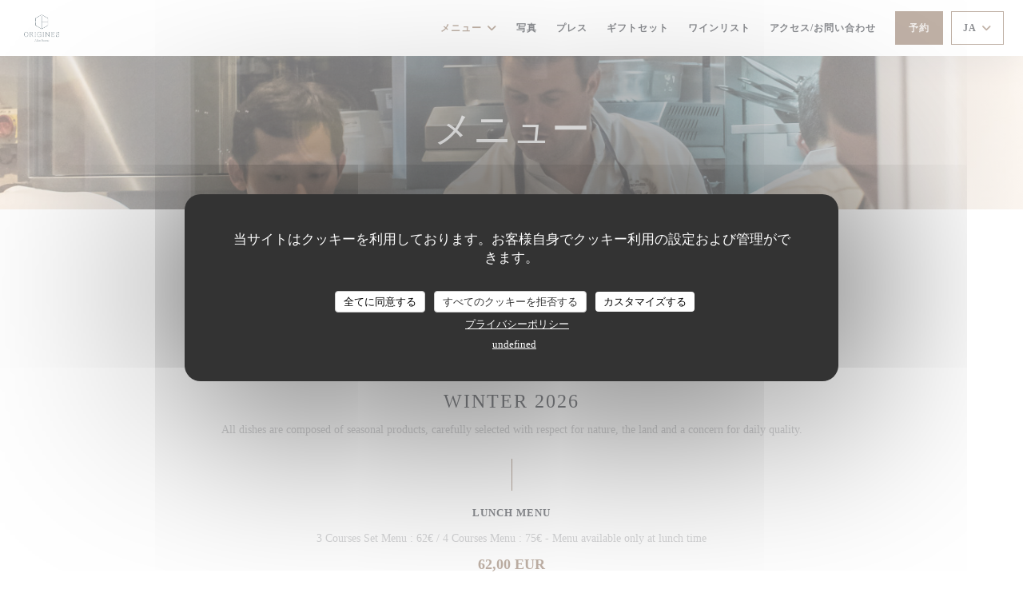

--- FILE ---
content_type: text/html; charset=UTF-8
request_url: https://www.origines-restaurant.com/ja/menus/
body_size: 16239
content:
<!DOCTYPE html>
<!--[if lt IE 7]>      <html class="no-js lt-ie9 lt-ie8 lt-ie7" lang="ja"> <![endif]-->
<!--[if IE 7]>         <html class="no-js lt-ie9 lt-ie8" lang="ja"> <![endif]-->
<!--[if IE 8]>         <html class="no-js lt-ie9" lang="ja"> <![endif]-->
<!--[if gt IE 8]><!-->
<html class="no-js" lang="ja">
	<!--<![endif]-->

	<head>
	<!-- Meta -->
	<meta charset="utf-8">
	<meta http-equiv="X-UA-Compatible" content="IE=edge" />
	<meta name="viewport" content="width=device-width, initial-scale=1">
	<title>メニュー</title>

	<!-- Includes -->
	<meta name="description" content="レストランのメニュー、料理、特別サービス..." />



<link rel="canonical" href="https://www.origines-restaurant.com/ja/menus/" />

<!-- Facebook Like and Google -->
<meta property="og:title" content="メニュー " />
<meta property="og:type" content="website" />
<meta property="og:url" content="http://www.origines-restaurant.com/ja/menus/" />
<meta property="og:image" content="https://ugc.zenchef.com/3/5/2/5/6/4/1/5/0/7/5/5/1/1714388321_471/c2ba94958be21845082e63bca2c3793b.website.jpg" />
<meta property="og:site_name" content="Zenchef" />
<meta property="fb:admins" content="685299127" />
<meta property="place:location:latitude" content="48.870307" />
<meta property="place:location:longitude" content="2.3113253" />
<meta property="og:description" content="レストランのメニュー、料理、特別サービス..." />



<script>
	window.restaurantId = 352564;
	window.lang = "ja";
	window.API_URL = "//api.zenchef.com/api/v1/";
</script>

	<link rel="alternate" hreflang="x-default" href="https://www.origines-restaurant.com/menus/" />
<link rel="alternate" hreflang="ja" href="https://www.origines-restaurant.com/ja/menus/" />
    <link rel="alternate" hreflang="en" href="https://www.origines-restaurant.com/en/menus/" />
    <link rel="alternate" hreflang="es" href="https://www.origines-restaurant.com/es/menus/" />
    <link rel="alternate" hreflang="it" href="https://www.origines-restaurant.com/it/menu/" />
    <link rel="alternate" hreflang="de" href="https://www.origines-restaurant.com/de/menus-karte/" />
    <link rel="alternate" hreflang="fr" href="https://www.origines-restaurant.com/" />
    <link rel="alternate" hreflang="pt" href="https://www.origines-restaurant.com/pt/menus/" />
    <link rel="alternate" hreflang="ru" href="https://www.origines-restaurant.com/ru/menus/" />
    <link rel="alternate" hreflang="cs" href="https://www.origines-restaurant.com/cs/menu/" />
    <link rel="alternate" hreflang="zh" href="https://www.origines-restaurant.com/zh/menus/" />
    <link rel="alternate" hreflang="nl" href="https://www.origines-restaurant.com/nl/menus/" />
    <link rel="alternate" hreflang="el" href="https://www.origines-restaurant.com/el/menus/" />
	<link rel="shortcut icon" href="https://ugc.zenchef.com/3/5/2/5/6/4/1/5/0/3/4/8/8/1579858301_335/1fa894b7d7bfad8f27f46ba90042c1c4.thumb.png" />
	<!-- Preconnect to CDNs for faster resource loading -->
	<link rel="preconnect" href="https://cdnjs.cloudflare.com" crossorigin>
	<link rel="preconnect" href="https://fonts.googleapis.com" crossorigin>
	<link rel="preconnect" href="https://fonts.gstatic.com" crossorigin>

	<!-- Google Web Fonts -->
	
	<!-- Critical CSS Inline -->
	<style>
		/* Critical styles for above-the-fold content */
		body {margin: 0;}
        		.container {width: 100%; max-width: 1200px; margin: 0 auto;}
        	</style>

	<!-- Critical CSS -->
	<link rel="stylesheet" href="/css/globals/normalize.css">
	<link rel="stylesheet" href="/css/globals/accessibility.css">
	<link rel="stylesheet" href="/css/globals/11/80644e/_default_/_default_/style.css">

	<!-- Non-critical CSS -->
	<link rel="stylesheet" href="//cdnjs.cloudflare.com/ajax/libs/fancybox/3.5.7/jquery.fancybox.min.css" media="print" onload="this.media='all'">
	<link rel="stylesheet" href="/css/globals/backdrop.css" media="print" onload="this.media='all'">
	<link rel="stylesheet" href="/css/globals/shift-away-subtle.css" media="print" onload="this.media='all'">
	<link rel="stylesheet" href="/css/globals/icomoon.css" media="print" onload="this.media='all'">
	<link rel="stylesheet" href="/css/globals/fontawesome.css" media="print" onload="this.media='all'">
				<link rel="stylesheet" href="/css/globals/11/80644e/_default_/_default_/nav.css" media="print" onload="this.media='all'">
	<link rel="stylesheet" href="/css/globals/11/80644e/_default_/_default_/menus.css" media="print" onload="this.media='all'">
	<link rel="stylesheet" href="/css/css_11/80644e/_default_/_default_/main.css?v=23" media="print" onload="this.media='all'">

	<!-- Fallback for browsers without JS -->
	<noscript>
		<link rel="stylesheet" href="//cdnjs.cloudflare.com/ajax/libs/fancybox/3.5.7/jquery.fancybox.min.css">
		<link rel="stylesheet" href="/css/globals/backdrop.css">
		<link rel="stylesheet" href="/css/globals/shift-away-subtle.css">
		<link rel="stylesheet" href="/css/globals/icomoon.css">
		<link rel="stylesheet" href="/css/globals/fontawesome.css">
		<link rel="stylesheet" href="/css/globals/11/80644e/_default_/_default_/nav.css">
		<link rel="stylesheet" href="/css/globals/11/80644e/_default_/_default_/menus.css">
		<link rel="stylesheet" href="/css/css_11/80644e/_default_/_default_/main.css?v=23">
	</noscript>

	<style>
  </style>

  <style>
    .info:nth-child(1) {
    background-color: #785642;
}

.heading-colored {
    color: white;
}

p.text-light-info {
    color: lightgrey;
}


.info:nth-child(2) {
    background-color: #7b5d4a;
}


.time {
    color: white;
}


.contact-wrap {
    background: #785642;
}

.footer-1:nth-child(1) {
    background-color: #785642;
    flex: 1;
    order: 1;
}

.footer-1:nth-child(2) {
    background-color: #7b5d4a;
    flex: 1;
    order: 2;
}

.newsletter__caption {
    line-height: 1.3em;
    padding: 5px;
    color: white;
    font-size: 11px;
}

.footer-1:nth-child(2) hr, {
  background-color: #04151d
}
.second{
   background-color: #04151d
}

@font-face {
    font-family: 'PrioriSerRegular'; 
    url('https://s3-eu-west-1.amazonaws.com/userdocs.zenchef.com/352564/PrioriSerRegular.ttf') format('truetype')
}

*:not(.fa) {
  font-family: 'PrioriSerRegular' !important;
}  </style>

	<!-- Widget URL -->
	<script>
		var hasNewBookingWidget = 1;
	</script>
</head>

	<body class="current-page-menus">
		<a href="#main-content" class="skip-link sr-only-focusable">メインコンテンツへスキップ</a>

		<!-- Header -->
		<nav class="nav " role="navigation" aria-label="メインナビゲーション">
	<div class="homelink">
			<a href="/ja/" title="ホーム Restaurant Origines Paris">	
			<img class="logo" src="https://ugc.zenchef.com/3/5/2/5/6/4/1/5/0/3/4/8/8/1579858301_335/1fa894b7d7bfad8f27f46ba90042c1c4.png" alt="Logo Restaurant Origines Paris"/>
		</a>
	</div>
	<div class="nav-items-wrap ">
		<ul class="nav__items">
	<!-- Menu -->
			<li class="nav__item dropdown-wrap nav__item--menus">
			<a title="メニュー" href="/ja/menus/">メニュー <i class="fa fa-angle-down"></i></a>
			<ul class="dropdown">
									<li>
						<a href="/ja/menus/#menu-432366">WINTER 2026</a>
					</li>
							</ul>
		</li>
	
	<!-- Gallery -->
			<li class="nav__item nav__item--gallery">
			<a title="写真" href="/ja/photos/">写真</a>
		</li>
	
	
	<!-- Reviews -->
	
	<!-- Events -->
	
	<!-- Press -->
			<li class="nav__item nav__item--press">
			<a title="プレス" href="/ja/about-us/">プレス</a>
		</li>
	
	<!-- Restaurants -->
	
	<!-- Custom page -->
	
	<!-- Custom link -->
			<li class="nav__item custom-link">
			<a rel="nofollow" href="https://origines-restaurant.secretbox.fr/" rel="noreferer,noopener" target="_blank">
				ギフトセット				<span class="sr-only"> ((新しいウィンドウで開きます))</span>
			</a>
		</li>
	
	<!-- Custom button -->
			<li class="nav__item custom-btn">
			<a href="https://heyzine.com/flip-book/b06bdd7969.html" target="_blank" rel="noreferer,noopener,nofollow">
				ワインリスト				<span class="sr-only"> ((新しいウィンドウで開きます))</span>
			</a>
		</li>
	
	<!-- Contact -->
	<li class="nav__item nav__item--contact">
		<a title="アクセス/お問い合わせ" href="/ja/address-contact/">アクセス/お問い合わせ</a>
	</li>

	<!-- Language -->
	
	<!-- Buttons -->
	</ul>

		<div class="nav__buttons">
			<!-- Buttons -->
			<div class="buttons-wrap-header">
							<a
			class="btn btn--std btn--booking iframe--widget"
            data-zc-action="open">
						予約 					</a>
	
				</div>

			<!-- Language -->
			<div class="dropdown-wrap drodown-wrap--lang btn btn--light">
	<span>
				JA		<i class="fa fa-angle-down"></i>
	</span>
	<ul class="dropdown">
					<li class="lang lang-en">
				<a href="/en/menus/">
										EN				</a>
			</li>
					<li class="lang lang-es">
				<a href="/es/menus/">
										ES				</a>
			</li>
					<li class="lang lang-it">
				<a href="/it/menu/">
										IT				</a>
			</li>
					<li class="lang lang-de">
				<a href="/de/menus-karte/">
										DE				</a>
			</li>
					<li class="lang lang-fr">
				<a href="/menus-carte/">
										FR				</a>
			</li>
					<li class="lang lang-pt">
				<a href="/pt/menus/">
										PT				</a>
			</li>
					<li class="lang lang-ru">
				<a href="/ru/menus/">
										RU				</a>
			</li>
					<li class="lang lang-cs">
				<a href="/cs/menu/">
										CS				</a>
			</li>
					<li class="lang lang-zh">
				<a href="/zh/menus/">
										ZH				</a>
			</li>
					<li class="lang lang-nl">
				<a href="/nl/menus/">
										NL				</a>
			</li>
					<li class="lang lang-el">
				<a href="/el/menus/">
										EL				</a>
			</li>
			</ul>
</div>

			<!-- Toggle Menu -->
			<div class="burger-button" onclick="display_burger_menu()" role="button" tabindex="0" aria-label="メニューを開く/閉じる" aria-expanded="false" aria-controls="burger-menu">
				<span class="burger-button__item"></span>
				<span class="burger-button__item"></span>
				<span class="burger-button__item"></span>
			</div>
		</div>
	</div>
</nav>

<!-- Burger Menu -->
<div class="burger-menu " id="burger-menu" role="dialog" aria-modal="true" aria-label="メインナビゲーション">
	<div class="burger-menu-items-wrap">
		<ul class="burger-menu__items">
			<!-- Menu -->
							<li class="burger-menu__item burger-menu__item--menus dropdown-wrap">
					<span>
						<a class="burger-menu__dropdown-link" title="メニュー" href="/ja/menus/">メニュー</a>
						<i class="fa fa-angle-down" onclick="display_burger_dropdown(this)" role="button" tabindex="0" aria-label="サブメニューを展開" aria-expanded="false"></i>
					</span>
					<ul class="dropdown">
													<li>
								<a onclick="remove_burger_menu()" href="/ja/menus/#menu-432366">WINTER 2026</a>
							</li>
											</ul>
				</li>
			
			<!-- Gallery -->
							<li class="burger-menu__item burger-menu__item--gallery">
					<a title="写真" href="/ja/photos/">写真</a>
				</li>
			
			
			<!-- Reviews -->
			
			<!-- Events -->
			
			<!-- Press -->
							<li class="burger-menu__item burger-menu__item--press">
					<a title="プレス" href="/ja/about-us/">プレス</a>
				</li>
			
			<!-- Restaurants -->
			
			<!-- Custom page -->
			
			<!-- Custom link -->
							<li class="burger-menu__item custom-link">
					<a rel="nofollow" href="https://origines-restaurant.secretbox.fr/" rel="noreferer,noopener" target="_blank">
						ギフトセット						<span class="sr-only"> ((新しいウィンドウで開きます))</span>
					</a>
				</li>
			
			<!-- Custom button -->
							<li class="burger-menu__item custom-btn">
					<a href="https://heyzine.com/flip-book/b06bdd7969.html" rel="noreferer,noopener" target="_blank" rel="nofollow">
						ワインリスト						<span class="sr-only"> ((新しいウィンドウで開きます))</span>
					</a>
				</li>
			
			<!-- Contact -->
			<li class="burger-menu__item burger-menu__item--contact">
				<a title="アクセス/お問い合わせ" href="/ja/address-contact/">アクセス/お問い合わせ</a>
			</li>
		</ul>

		<!-- Buttons -->
		<div class="buttons-wrap-header">
						<a
			class="btn btn--std btn--booking iframe--widget"
            data-zc-action="open">
						予約 					</a>
	
			</div>

		<!-- Language -->
		<ul class="language-list">
			<li class="lang lang-en">
					<a class="btn-circle btn--small btn--ghost" href="/en/menus/">
				EN			</a>
				</li>
			<li class="lang lang-es">
					<a class="btn-circle btn--small btn--ghost" href="/es/menus/">
				ES			</a>
				</li>
			<li class="lang lang-it">
					<a class="btn-circle btn--small btn--ghost" href="/it/menu/">
				IT			</a>
				</li>
			<li class="lang lang-de">
					<a class="btn-circle btn--small btn--ghost" href="/de/menus-karte/">
				DE			</a>
				</li>
			<li class="lang lang-fr">
					<a class="btn-circle btn--small btn--ghost" href="/menus-carte/">
				FR			</a>
				</li>
			<li class="lang lang-pt">
					<a class="btn-circle btn--small btn--ghost" href="/pt/menus/">
				PT			</a>
				</li>
			<li class="lang lang-ru">
					<a class="btn-circle btn--small btn--ghost" href="/ru/menus/">
				RU			</a>
				</li>
			<li class="lang lang-cs">
					<a class="btn-circle btn--small btn--ghost" href="/cs/menu/">
				CS			</a>
				</li>
			<li class="lang lang-zh">
					<a class="btn-circle btn--small btn--ghost" href="/zh/menus/">
				ZH			</a>
				</li>
			<li class="lang lang-nl">
					<a class="btn-circle btn--small btn--ghost" href="/nl/menus/">
				NL			</a>
				</li>
			<li class="lang lang-el">
					<a class="btn-circle btn--small btn--ghost" href="/el/menus/">
				EL			</a>
				</li>
	</ul>

		<!-- Social media -->
			<ul class="social-media-wrap">
					<li  >
				<a class="btn-square btn--light" href="https://www.facebook.com/restaurantorigines" rel="noreferer,noopener" target="_blank" title="Facebook">
					<i class="fab fa-facebook" aria-hidden="true"></i>
					<span class="sr-only">Facebook ((新しいウィンドウで開きます))</span>
				</a>
			</li>
		
		
					<li  >
				<a class="btn-square btn--light" href="https://www.instagram.com/originesrestaurant" rel="noreferer,noopener" target="_blank" title="Instagram">
					<i class="fab fa-instagram" aria-hidden="true"></i>
					<span class="sr-only">Instagram ((新しいウィンドウで開きます))</span>
				</a>
			</li>
			</ul>
	</div>
</div>

<!-- Hero Picture -->
<div class="hero-picture hero-picture--small reveal" style="background-image: url('https://www.origines-restaurant.com/i/restaurant-origines-paris/3/5/2/5/6/4/1/5/0/7/5/5/1/1714066883_224/0e140f2a6015ad5454eaec617a763fed.small_original.jpg');">
	<div class="hero-picture__content page-content page-content--xl">
		<h1 class="hero-picture__title text--center reveal-2">メニュー</h1>
	</div>
</div>
<div class="page-content-wrap">
	<div class="menu-nav scroll-gradient-horizontal reveal ">
	<div class="menu-nav__items reveal-1">
		<div class="space"></div>
					<a class="menu-nav__item anchor-trigger" data-anchor="menu-432366" href="#menu-432366">WINTER 2026</a>
				<div class="space"></div>
	</div>
</div>	<div>
		<!-- MENU #432366-->
<section class='s--menus reveal'><div class="menu-wrap page-content page-content--lg reveal-2" id="menu-432366">
	<!-- Title & description -->
	<div class="menu-title-wrap">
				<!-- Menu's title -->
		<h2 class="menu__title">WINTER 2026</h2>

		
		<!-- Menu's description -->
				<p class="menu__descr">All dishes are composed of seasonal products, carefully selected with respect for nature, the land and a concern for daily quality.</p>
		
		<!-- Menu's price -->
		
				<div class="divider-vertical divider--color"></div>
					</div>

		<!-- Category -->
	<div class="menu-category" id="cat-213553">
				<div class="menu-category-title-wrap">
			<h3 class="menu-category__title">LUNCH MENU</h3>

						<p class="menu-category__descr">3 Courses Set Menu : 62€ / 4 Courses Menu : 75€ - Menu available only at lunch time</p>
					</div>

				<span class="menu-category__price">62,00 EUR</span>
					</div>

	<!-- Dishes -->
	<div class="dishes-wrap">
		
		<!-- Subcategory -->
				
		<div id="subcat-213559" class="menu-subcategory">
			<div class="menu-subcategory-title-wrap">
				<h4 class="menu-subcategory__title">Duck Foie Gras From Duperier Producer,</h4>

								<p class="menu-subcategory__descr">In ravioles enhanced with Cremone mustard, 
duck consommé perfumed with lemongrass & kaffir leaves.</p>
							</div>

					</div>

		
		<div id="subcat-213560" class="menu-subcategory">
			<div class="menu-subcategory-title-wrap">
				<h4 class="menu-subcategory__title">Skate Fish From Plouguerneau,</h4>

								<p class="menu-subcategory__descr">Poached in aromatic stock; Pontoise cabbage, 
avocado from Sicily & Niçois lemon zabayon.</p>
							</div>

					</div>

		
		<div id="subcat-213561" class="menu-subcategory">
			<div class="menu-subcategory-title-wrap">
				<h4 class="menu-subcategory__title">Selection of Terroir d'Avenir Cheese</h4>

								<p class="menu-subcategory__descr">Home-made condiment, mixed with salads and aromatic leaves.</p>
							</div>

					</div>

		
		<div id="subcat-213562" class="menu-subcategory">
			<div class="menu-subcategory-title-wrap">
				<h4 class="menu-subcategory__title">Roussillon Kumquats & Chestnuts,</h4>

								<p class="menu-subcategory__descr">Soft chestnut cake, kumquats & seaweed sorbet, 
frothy yoghurt with Timut pepper.</p>
							</div>

					</div>

			</div>
		<!-- Category -->
	<div class="menu-category" id="cat-213550">
				<div class="menu-category-title-wrap">
			<h3 class="menu-category__title">A LA CARTE</h3>

					</div>

					</div>

	<!-- Dishes -->
	<div class="dishes-wrap">
		
		<!-- Subcategory -->
			</div>
		<!-- Category -->
	<div class="menu-category" id="cat-158098">
				<div class="menu-category-title-wrap">
			<h3 class="menu-category__title">APPETIZERS</h3>

					</div>

					</div>

	<!-- Dishes -->
	<div class="dishes-wrap">
		
		<!-- Subcategory -->
				
		<div id="subcat-158101" class="menu-subcategory">
			<div class="menu-subcategory-title-wrap">
				<h4 class="menu-subcategory__title">Gascony Bay  Sea Urchins In Two Courses,</h4>

								<p class="menu-subcategory__descr">Fresh sea urchin; creamy fennel and Moro blood orange granita.
In bisque; homemade pasta from Puglia.</p>
							</div>

						<span class="menu-subcategory__price">35,00 EUR</span>
					</div>

		
		<div id="subcat-213093" class="menu-subcategory">
			<div class="menu-subcategory-title-wrap">
				<h4 class="menu-subcategory__title">Crab from Britany,</h4>

								<p class="menu-subcategory__descr">Seasonned with pil-pil sauce and Banka smoked trout.
Melba toast, cauliflower enhanced with curry oil & frothy crustacean broth.</p>
							</div>

						<span class="menu-subcategory__price">38,00 EUR</span>
					</div>

		
		<div id="subcat-213094" class="menu-subcategory">
			<div class="menu-subcategory-title-wrap">
				<h4 class="menu-subcategory__title">Normandy Coast King Scallops,</h4>

								<p class="menu-subcategory__descr">Gratin with citrus, cazette and maniguette pepper. 
Seasonal squash & parmesan emulsion.</p>
							</div>

						<span class="menu-subcategory__price">36,00 EUR</span>
					</div>

		
		<div id="subcat-216061" class="menu-subcategory">
			<div class="menu-subcategory-title-wrap">
				<h4 class="menu-subcategory__title">Jerusalem Artichoke, Foie Gras & Black Truffe Brioche,</h4>

								<p class="menu-subcategory__descr">Jerusalem artichoke, foie gras from maison Dupérier  and Vaucluse black truffle baked into a thin warm brioche.
Grilled baby gem lettuce and cooking broth with balsamic vinegar.</p>
							</div>

						<span class="menu-subcategory__price">38,00 EUR</span>
					</div>

			</div>
		<!-- Category -->
	<div class="menu-category" id="cat-158099">
				<div class="menu-category-title-wrap">
			<h3 class="menu-category__title">MAIN COURSES</h3>

					</div>

					</div>

	<!-- Dishes -->
	<div class="dishes-wrap">
		
		<!-- Subcategory -->
				
		<div id="subcat-184127" class="menu-subcategory">
			<div class="menu-subcategory-title-wrap">
				<h4 class="menu-subcategory__title">Maison Daudet Mayenne Free-Range Chicken,</h4>

								<p class="menu-subcategory__descr">Lightly pan fried supreme, shallots cooked in Rancio vinegar, Melanosporum black truffe and Albufera sauce. 
Puff pastry stuffed with leg and offals sausage & creamy button mushrooms.</p>
							</div>

						<span class="menu-subcategory__price">58,00 EUR</span>
					</div>

		
		<div id="subcat-213098" class="menu-subcategory">
			<div class="menu-subcategory-title-wrap">
				<h4 class="menu-subcategory__title">Monkfish from Plouguerneau,</h4>

								<p class="menu-subcategory__descr">Cooked meunière with turmeric spice; Carrot variation  with Meyer lemon & kraft miso.
Sauce made with cooking juices.</p>
							</div>

						<span class="menu-subcategory__price">57,00 EUR</span>
					</div>

		
		<div id="subcat-213097" class="menu-subcategory">
			<div class="menu-subcategory-title-wrap">
				<h4 class="menu-subcategory__title">Blue Lobster in Two services,</h4>

								<p class="menu-subcategory__descr">Seared tail and perfumed with buddha’s hand; stewed puntarella, bearnaise sauce with corals & lemon marigold. 
Raviole with lobster’s claws enhanced with aromates & heads consommé.</p>
							</div>

						<span class="menu-subcategory__price">64,00 EUR</span>
					</div>

		
		<div id="subcat-213100" class="menu-subcategory">
			<div class="menu-subcategory-title-wrap">
				<h4 class="menu-subcategory__title">Venison from Aubrac Mountains,</h4>

								<p class="menu-subcategory__descr">Fillet roasted, Bigorre black pork belly and ‘Poivrade’ sauce. 
Tuberous chervil and mulled wine Comice pear flower.</p>
							</div>

						<span class="menu-subcategory__price">58,00 EUR</span>
					</div>

			</div>
		<!-- Category -->
	<div class="menu-category" id="cat-213096">
				<div class="menu-category-title-wrap">
			<h3 class="menu-category__title">DESSERTS</h3>

					</div>

					</div>

	<!-- Dishes -->
	<div class="dishes-wrap">
		
		<!-- Subcategory -->
				
		<div id="subcat-213109" class="menu-subcategory">
			<div class="menu-subcategory-title-wrap">
				<h4 class="menu-subcategory__title">Selection of Terroirs d'Avenir cheeses,</h4>

								<p class="menu-subcategory__descr">Home-made condiments, mixed salads and aromatic leaves.</p>
							</div>

						<span class="menu-subcategory__price">19,00 EUR</span>
					</div>

		
		<div id="subcat-213104" class="menu-subcategory">
			<div class="menu-subcategory-title-wrap">
				<h4 class="menu-subcategory__title">Ardèche chestnuts & Roussillon yuzu,</h4>

								<p class="menu-subcategory__descr">Chestnut biscuit, crispy meringue, 
chestnut cream with muscovado sugar and yuzu sorbet.</p>
							</div>

						<span class="menu-subcategory__price">22,00 EUR</span>
					</div>

		
		<div id="subcat-213107" class="menu-subcategory">
			<div class="menu-subcategory-title-wrap">
				<h4 class="menu-subcategory__title">Comice Pear From Lizac,</h4>

								<p class="menu-subcategory__descr">Shortbread, whipped cream, poached pear in syrup & ice cream with pin tree liqueur.
75% Dominican Republic chocolate sauce flavored with juniper berries.</p>
							</div>

						<span class="menu-subcategory__price">22,00 EUR</span>
					</div>

		
		<div id="subcat-213108" class="menu-subcategory">
			<div class="menu-subcategory-title-wrap">
				<h4 class="menu-subcategory__title">Citrus fruits From Roussillon,</h4>

								<p class="menu-subcategory__descr">Creamy chartreuse ice cream, gavotte waffle, 
mix of seasonal citrus fruits, marigold & honey from Lot valley.</p>
							</div>

						<span class="menu-subcategory__price">22,00 EUR</span>
					</div>

			</div>
		<!-- Category -->
	<div class="menu-category" id="cat-213564">
				<div class="menu-category-title-wrap">
			<h3 class="menu-category__title">TASTING MENU</h3>

					</div>

					</div>

	<!-- Dishes -->
	<div class="dishes-wrap">
		
		<!-- Subcategory -->
				
		<div id="subcat-213566" class="menu-subcategory">
			<div class="menu-subcategory-title-wrap">
				<h4 class="menu-subcategory__title">IN FOUR COURSES :</h4>

								<p class="menu-subcategory__descr">Additional Cheese Course : 14€ extra
 / With wine & food pairing : 58€ extra
/ With Soft drinks and food pairing : 38€ extra</p>
							</div>

						<span class="menu-subcategory__price">110,00 EUR</span>
					</div>

		
		<div id="subcat-246625" class="menu-subcategory">
			<div class="menu-subcategory-title-wrap">
				<h4 class="menu-subcategory__title">IN SIX COURSES</h4>

								<p class="menu-subcategory__descr">Additional Cheese Course : 14€ extra
/ With wine & food pairing : 78€ extra
/ With Soft drinks and food pairing : 48€ extra</p>
							</div>

						<span class="menu-subcategory__price">140,00 EUR</span>
					</div>

			</div>
	</div>
</section>	</div>
</div>

<footer>
	<div class="footer__top">
		<div class="footer-top__content page-content page-content--xl text--sm grid grid-4-col grid-gap-md">
			<div class="footer__infos">
				<h3>Restaurant Origines Paris</h3>
				<div class="grid grid-1-col grid-gap-xs">
					<a class="restaurant-address" href="https://www.google.com/maps/dir/?api=1&destination=Restaurant+Origines+Paris+6+rue+de+Ponthieu++75008+Paris+fr" target="_blank" rel="noreferer,noopener">
	6 rue de Ponthieu		75008 Paris	<span class="sr-only"> ((新しいウィンドウで開きます))</span>
</a>
					<a class="restaurant-phone" href="tel:0986416304">09 86 41 63 04</a>                    				</div>
			</div>
			<div class="footer__btns">
				<h5>ご予約</h5>
				<hr class="divider--white divider--small">
				<div class="grid grid-1-col grid-gap-sm">
								<a
			class="btn btn--std btn--small btn--booking iframe--widget"
            data-zc-action="open">
						予約 					</a>
	
					</div>
			</div>
			<div class="footer__socials">
				<h5>フォローしてください</h5>
				<hr class="divider--white divider--small">
					<ul class="social-media-wrap">
					<li  >
				<a class="btn-square btn--light btn--small" href="https://www.facebook.com/restaurantorigines" rel="noreferer,noopener" target="_blank" title="Facebook">
					<i class="fab fa-facebook" aria-hidden="true"></i>
					<span class="sr-only">Facebook ((新しいウィンドウで開きます))</span>
				</a>
			</li>
		
		
					<li  >
				<a class="btn-square btn--light btn--small" href="https://www.instagram.com/originesrestaurant" rel="noreferer,noopener" target="_blank" title="Instagram">
					<i class="fab fa-instagram" aria-hidden="true"></i>
					<span class="sr-only">Instagram ((新しいウィンドウで開きます))</span>
				</a>
			</li>
			</ul>
				<a data-fancybox data-type="iframe" href="//nl.zenchef.com/optin-form.php?rpid=rpid_25YZTTTS&lang=ja" class="btn btn--std btn--small btn--newsletter" rel="noreferer,noopener" target="_blank">
		ニュースレター	</a>
			</div>
						<div class="footer__rewards">
				<h5>報酬</h5>
				<hr class="divider--white divider--small">
					<div class="rewards-wrap">
		
					<div class="reward tippy" data-tippy-content="Fait Maison">
				<img src="/img/rewards/reward_fait-maison.png" alt="Fait maison"/>
			</div>
		
				
		
		
		
					<div class="reward tippy" data-tippy-content="Restaurant de qualité - Collège Culinaire de France">
				<img src="/img/rewards/reward_restaurant_de_qualite.png" alt="Restaurant de qualité"/>
			</div>
		
		
		
		
					<div class="reward tippy" data-tippy-content="Étoilé Michelin">
				<img src="/img/rewards/reward_michelin-01.png" alt="Étoilé Michelin"/>
			</div>
		
		<!--  -->
	</div>
			</div>
					</div>
	</div>
	<div class="footer__bottom">
		<div class="footer-bottom__content flex-wrap page-content page-content--xl text--sm">
			<p class="footer__copyright">
	&copy; 2026 Restaurant Origines Paris — このレストランウェブサイトの作成者 	<a href="https://www.zenchef.com/" rel="noopener" target="_blank" class="zcf-link">Zenchef<span class="sr-only"> ((新しいウィンドウで開きます))</span></a>
</p>
			<p class="footer__links">
    	<a class="separator-tiny" href="/ja/hoteki-joho/" rel="nofollow" target="_blank">免責<span class="sr-only"> ((新しいウィンドウで開きます))</span></a>
	<a class="separator-tiny" href="https://bookings.zenchef.com/gtc?rid=352564&host=www.origines-restaurant.com" rel="nofollow" target="_blank">利用規約<span class="sr-only"> ((新しいウィンドウで開きます))</span></a>
	<a class="separator-tiny" href="/ja/puraibashi-porishi/" rel="nofollow" target="_blank">個人情報保護方針<span class="sr-only"> ((新しいウィンドウで開きます))</span></a>
	<a class="separator-tiny" href="/ja/cookie-policy/" rel="nofollow" target="_blank">クッキー ポリシー<span class="sr-only"> ((新しいウィンドウで開きます))</span></a>
</p>
		</div>
	</div>
</footer>

<!-- Loader -->
<div class="loader-wrap loader-wrap--">
	<div class="loader">
		<div class="homelink">
			<a href="/ja/" title="ホーム Restaurant Origines Paris">	
			<img class="logo" src="https://ugc.zenchef.com/3/5/2/5/6/4/1/5/0/3/4/8/8/1579858301_335/1fa894b7d7bfad8f27f46ba90042c1c4.png" alt="Logo Restaurant Origines Paris"/>
		</a>
	</div>	</div>
</div>
<!-- JS -->
<script>
	var template = '11';
	var templateIdForWidget = '11';
</script>
<script src="//ajax.googleapis.com/ajax/libs/jquery/3.4.1/jquery.min.js"></script>
<script src="/js/libs/jquery.form.js?v=23"></script>
<script src="/js/libs/jquery.validate.js?v=23"></script>
<script src="/js/libs/jquery.validate.ajax.js?v=23"></script>
<!-- <script src="/js/libs/modernizr-3.6.0.min.js?v=23"></script> -->
<script src="//cdnjs.cloudflare.com/ajax/libs/fancybox/3.5.7/jquery.fancybox.min.js"></script>
<script src="/js/libs/popper.min.js?v=23"></script>
<script src="/js/libs/tippy-bundle.iife.min.js?v=23"></script>

<script src="/js/globals/script.js?v=23"></script>
<script src="/js/globals/getRestoIdKonamiCode.js?v=23"></script>

	<script src="/js/js_11/main.js?v=23"></script>




<!-- Includes -->
<div id="modal-contact" class="modal" style="display: none; max-width: 500px;">
	<h3>お問い合わせはこちら<br />
以下のフォームにご記入ください。</h3>
	<form name="contact-form" class="form" id="contact-form" action="#" novalidate="novalidate">
	<input type="hidden" name="restaurant_public_id" id="restaurant_public_id" value="rpid_25YZTTTS">
	<input type="hidden" name="lang" id="lang" value="ja">
	<input type="hidden" name="token" id="token" value="cbcc9a6136b1e1a11e6ba4b0faa8ab82">

	<div class="input--small">
		<input type="text" name="firstname" id="firstname" value="" placeholder="名 *" aria-label="名" autocomplete="given-name" required="required" aria-required="true" title="入力必須">
	</div>

	<div class="input--small">
		<input type="text" name="lastname" id="lastname" value="" placeholder="姓 *" aria-label="姓" autocomplete="family-name" required="required" aria-required="true" title="入力必須">
	</div>

	<div class="input--small">
		<input type="email" name="email" id="email" value="" placeholder="メールアドレス *" aria-label="メールアドレス" autocomplete="email" required="required" aria-required="true" title="入力必須" data-msg-email="有効なメールアドレスを入力してください。">
	</div>

	<div class="input--small">
		<input type="text" name="phone" id="phone" value="" placeholder="電話番号 *" aria-label="電話番号" autocomplete="tel" required="required" aria-required="true" title="入力必須">
	</div>

	<div class="input--full">
		<textarea name="message" id="message" placeholder="メッセージ" aria-label="メッセージ" rows="6"></textarea>
	</div>
        <div class="input--full" style="font-size:10px !important;">
        In accordance with data protection regulations, you have the right to opt out of marketing communications. UK residents can register with the Telephone Preference Service at <a href="https://www.tpsonline.org.uk" target="_blank" rel="noopener noreferrer">tpsonline.org.uk</a>. US residents can register at <a href="https://www.donotcall.gov" target="_blank" rel="noopener noreferrer">donotcall.gov</a>. For more information about how we process your data, please see our <a href="/ja/puraibashi-porishi/" target="_blank">privacy policy</a>.    </div>
    
	<input class="btn btn--std input--full" type="submit" id="send" value="送信">

	<div class="step2 hidden">
		<strong>Thank you!</strong>メッセージを受け取りました。<br> 予約のリクエストは、直接「予約」ボタンをクリックしてください。	</div>
</form>
</div>	<noscript>
		<iframe src="https://www.googletagmanager.com/ns.html?id=GTM-WJRF52TC" height="0" width="0" style="display:none;visibility:hidden"></iframe>
	</noscript>
    <script id="restaurantJsonLd" type="application/ld+json">
{
    "@context":"https://schema.googleapis.com"
    ,"@type":"Restaurant"
    ,"@id":"https://www.origines-restaurant.com"
    ,"image":"https://ugc.zenchef.com/3/5/2/5/6/4/1/5/0/7/5/5/1/1714388321_471/c2ba94958be21845082e63bca2c3793b.website.jpg"
    ,"name":"Restaurant Origines Paris"
    ,"address":{
        "@type":"PostalAddress",
        "addressLocality":"Paris",
        "postalCode":"75008",
        "streetAddress":"6 rue de Ponthieu",
        "addressCountry":"FR",
        "addressRegion":"Paris"
    }
    ,"priceRange":"€"
    ,"servesCuisine":["\u73fe\u4ee3\u30d5\u30e9\u30f3\u30b9\u6599\u7406"]    ,"telephone":"0986416304"
    ,"url":"https://www.origines-restaurant.com"
    ,"geo":{
        "@type":"GeoCoordinates",
        "latitude":"48.870307",
        "longitude":"2.3113253"
    }
        ,"logo":"https://ugc.zenchef.com/3/5/2/5/6/4/1/5/0/7/5/5/1/1714388321_471/c2ba94958be21845082e63bca2c3793b.website.jpg"
    
        ,"potentialAction":[
    {
        "@type":"ReserveAction",
        "target":{
            "@type":"EntryPoint",
            "urlTemplate":"https://www.origines-restaurant.com/ja/teburu-o-yoyaku-suru/?lang=ja&rid=352564",
            "inLanguage":"ja",
            "actionPlatform":[
                "http://schema.org/MobileWebPlatform",
                "http://schema.org/DesktopWebPlatform",
                "http://schema.org/IOSPlatform",
                "http://schema.org/AndroidPlatform"
            ]
        },
        "result":{
            "@type":"FoodEstablishmentReservation",
            "name":"予約 "
        }
    }
    ]
    
    
        ,"acceptsReservations" : "yes"
    
    ,"hasMenu":"https://www.origines-restaurant.com/ja/menus/"

    
        ,"menu":"https://www.origines-restaurant.com/ja/menus/"
    
    
    
                ,"award": ""
            
    
    
    }
</script><script src="/js/libs/tarteaucitron/tarteaucitron.js?v=3"></script>
<style>
    /* Hide tarteaucitron button icons */
    #tarteaucitronRoot .tarteaucitronCheck::before,
    #tarteaucitronRoot .tarteaucitronCross::before,
    #tarteaucitronRoot .tarteaucitronPlus::before {
        display: none !important;
    }
    
    /* Remove text shadow from Allow/Deny buttons */
    #tarteaucitronRoot .tarteaucitronAllow,
    #tarteaucitronRoot .tarteaucitronDeny {
        text-shadow: none !important;
    }
    
    /* Replace icon with Cookies button */
    #tarteaucitronIcon #tarteaucitronManager {
        background: #333;
        border-radius: 4px !important;
        padding: 10px 20px !important;
    }
    
    #tarteaucitronIcon #tarteaucitronManager img {
        display: none !important;
    }
    
    #tarteaucitronIcon #tarteaucitronManager:after {
        content: "🍪";
        color: #fff;
        font-size: 20px !important;
        line-height: 1;
    }
    
    #tarteaucitronIcon #tarteaucitronManager:hover {
        background: #555;
    }
    
    /* Change button colors to neutral (no red/green) */
    #tarteaucitronRoot .tarteaucitronAllow,
    #tarteaucitronRoot .tarteaucitronDeny {
        background-color: #ffffff !important;
        color: #333333 !important;
        border: 1px solid #cccccc !important;
    }
    
    #tarteaucitronRoot .tarteaucitronAllow:hover,
    #tarteaucitronRoot .tarteaucitronDeny:hover {
        background-color: #f5f5f5 !important;
    }
    
    /* Visual feedback for selected state - change background color */
    #tarteaucitronRoot .tarteaucitronIsAllowed .tarteaucitronAllow {
        background-color: #4a90e2 !important;
        color: #ffffff !important;
        border-color: #4a90e2 !important;
    }
    
    #tarteaucitronRoot .tarteaucitronIsDenied .tarteaucitronDeny {
        background-color: #7a7a7a !important;
        color: #ffffff !important;
        border-color: #7a7a7a !important;
    }
    
    /* Reduce font size for disclaimer paragraph */
    #tarteaucitronInfo {
        font-size: 13px !important;
        line-height: 1.4 !important;
    }
    
    /* Also apply neutral colors to Accept All/Deny All buttons */
    #tarteaucitronRoot #tarteaucitronAllAllowed,
    #tarteaucitronRoot #tarteaucitronAllDenied,
    #tarteaucitronRoot .tarteaucitronCTAButton {
        background-color: #ffffff !important;
        color: #333333 !important;
        border: 1px solid #cccccc !important;
    }
    
    #tarteaucitronRoot #tarteaucitronAllAllowed:hover,
    #tarteaucitronRoot #tarteaucitronAllDenied:hover,
    #tarteaucitronRoot .tarteaucitronCTAButton:hover {
        background-color: #f5f5f5 !important;
    }
    
    /* When Accept All is clicked */
    #tarteaucitronRoot #tarteaucitronAllAllowed:active,
    #tarteaucitronRoot #tarteaucitronAllAllowed:focus {
        background-color: #4a90e2 !important;
        color: #ffffff !important;
    }
    
    /* When Deny All is clicked */
    #tarteaucitronRoot #tarteaucitronAllDenied:active,
    #tarteaucitronRoot #tarteaucitronAllDenied:focus {
        background-color: #7a7a7a !important;
        color: #ffffff !important;
    }
    
    /* Style cookie policy and privacy policy as white text links */
    #tarteaucitron #tarteaucitronCookiePolicyUrlDialog,
    #tarteaucitron #tarteaucitronPrivacyUrlDialog {
        background: transparent !important;
        color: #fff !important;
        font-size: 13px !important;
        margin-bottom: 3px !important;
        margin-left: 7px !important;
        padding: 0 !important;
        border: 0 !important;
        border-radius: 0 !important;
        display: inline-block !important;
        line-height: normal !important;
        font-family: inherit !important;
        font-weight: normal !important;
        text-align: center !important;
        vertical-align: baseline !important;
        cursor: pointer !important;
        text-decoration: underline !important;
    }
    
    #tarteaucitron #tarteaucitronCookiePolicyUrlDialog:hover,
    #tarteaucitron #tarteaucitronPrivacyUrlDialog:hover {
        text-decoration: none !important;
    }
    
    /* For the ones in the alert banner */
    #tarteaucitronAlertBig #tarteaucitronCookiePolicyUrl,
    #tarteaucitronAlertBig #tarteaucitronPrivacyUrl {
        background: transparent !important;
        color: #fff !important;
        font-size: 13px !important;
        margin-bottom: 3px !important;
        margin-left: 7px !important;
        padding: 0 !important;
        display: inline-block !important;
        cursor: pointer !important;
        text-decoration: underline !important;
        border: 0 !important;
    }
    
    #tarteaucitronAlertBig #tarteaucitronCookiePolicyUrl:hover,
    #tarteaucitronAlertBig #tarteaucitronPrivacyUrl:hover {
        text-decoration: none !important;
    }
    
    /* Change font size from 16px to 13px for all these buttons */
    #tarteaucitronAlertBig #tarteaucitronCloseAlert,
    #tarteaucitronAlertBig #tarteaucitronPersonalize,
    #tarteaucitronAlertBig #tarteaucitronPersonalize2,
    .tarteaucitronCTAButton,
    #tarteaucitronRoot .tarteaucitronDeny,
    #tarteaucitronRoot .tarteaucitronAllow {
        font-size: 13px !important;
    }
    
    /* Ensure consistent border radius for action buttons only */
    #tarteaucitronAlertBig #tarteaucitronCloseAlert {
        border-radius: 4px !important;
    }
</style>
<script>
    // Define Waze embed service
    tarteaucitron.services = tarteaucitron.services || {};
    tarteaucitron.services.wazeembed = {
        "key": "wazeembed",
        "type": "api",
        "name": "Waze Map (Google)",
        "uri": "https://www.waze.com/legal/privacy",
        "needConsent": true,
        "cookies": ['NID', 'SID', 'HSID', 'APISID', 'SAPISID', '1P_JAR'],
        "js": function () {
            "use strict";
            tarteaucitron.fallback(['wazeembed'], function (x) {
                var frame_title = tarteaucitron.getElemAttr(x, "title") || 'Waze map iframe',
                    width = tarteaucitron.getElemAttr(x, "data-width") || '100%',
                    height = tarteaucitron.getElemAttr(x, "data-height") || '400',
                    url = tarteaucitron.getElemAttr(x, "data-url");

                return '<iframe title="' + frame_title + '" src="' + url + '" width="' + width + '" height="' + height + '" style="border: 0; width: 100%;" allowfullscreen></iframe>';
            });
        },
        "fallback": function () {
            "use strict";
            var id = 'wazeembed';
            tarteaucitron.fallback(['wazeembed'], function (elem) {
                elem.style.width = '100%';
                elem.style.height = '400px';
                return tarteaucitron.engage(id);
            });
        }
    };

    $(document).ready(function() {
        //Facebook
        (tarteaucitron.job = tarteaucitron.job || []).push('facebook');

        //Twitter
        (tarteaucitron.job = tarteaucitron.job || []).push('twitter');

        //Google jsAPI
        (tarteaucitron.job = tarteaucitron.job || []).push('jsapi');
        
        //Waze Maps
        (tarteaucitron.job = tarteaucitron.job || []).push('wazeembed');

                    //Google Tag Manager
            tarteaucitron.user.googletagmanagerId = 'GTM-WJRF52TC';
            (tarteaucitron.job = tarteaucitron.job || []).push('googletagmanager');
            (tarteaucitron.job = tarteaucitron.job || []).push('gcmanalyticsstorage');
        
                    //Facebook Pixel
            tarteaucitron.user.facebookpixelId = '370416731211682';
            (tarteaucitron.job = tarteaucitron.job || []).push('facebookpixel');
        
                    tarteaucitron.user.gtagUa = 'G-WEGB3KXZBX';
            tarteaucitron.user.gtagMore = function () {
                dataLayer.push({'event': 'accept_cookie'});
            };
            (tarteaucitron.job = tarteaucitron.job || []).push('gtag');
        
        tarteaucitron.init({
            "hashtag": "#tarteaucitron",
            "highPrivacy": true,
            "orientation": "middle",
            "adblocker": false,
            "showAlertSmall": false,
            "cookieslist": true,
            "removeCredit": true,
            "mandatory": true,
            "mandatoryCta": false,
            "iconPosition": "BottomLeft",
            "googleConsentMode": true,
            "showDetailsOnClick": false,
            "privacyUrl": "/ja/puraibashi-porishi/",
            "cookiePolicyUrl": "/ja/cookie-policy/",
        });

    });
</script>
<!-- Zenchef Widget SDK -->
<script>;(function (d, s, id) {const el = d.getElementsByTagName(s)[0]; if (d.getElementById(id) || el.parentNode == null) {return;} var js = d.createElement(s);  js.id = id; js.async = true; js.src = 'https://sdk.zenchef.com/v1/sdk.min.js';  el.parentNode.insertBefore(js, el); })(document, 'script', 'zenchef-sdk')</script>
<div
        class="zc-widget-config"
        data-restaurant="352564"
        data-lang="ja"
></div>
</body>

</html>


--- FILE ---
content_type: text/html; charset=utf-8
request_url: https://bookings.zenchef.com/results?sdk=1&withCloseButton=1&rid=352564&showCollapsed=1
body_size: 34941
content:
<!DOCTYPE html><html lang="fr"><head><meta charSet="utf-8"/><meta name="viewport" content="width=device-width"/><meta name="next-head-count" content="2"/><script type="text/javascript" src="https://d3f8478c3e24.edge.captcha-sdk.awswaf.com/d3f8478c3e24/jsapi.js"></script><link rel="shortcut icon" type="image/x-icon" href="/favicon.ico"/><script>document.addEventListener('touchstart', function() {});</script><script defer="">!function(f,b,e,v,n,t,s){if(f.fbq)return;n=f.fbq=function(){n.callMethod?
                n.callMethod.apply(n,arguments):n.queue.push(arguments)};if(!f._fbq)f._fbq=n;n.push=n;n.loaded=!0;n.version='2.0';
                n.queue=[];t=b.createElement(e);t.async=!0;
                t.src=v;s=b.getElementsByTagName(e)[0];
                s.parentNode.insertBefore(t,s)}(window, document,'script','https://connect.facebook.net/en_US/fbevents.js');
                fbq('init', '370416731211682');
                fbq('track', 'PageView');</script><noscript><img height="1" width="1" style="display:none" src="https://www.facebook.com/tr?id=370416731211682&amp;ev=PageView&amp;noscript=1"/></noscript><style>
            html,
            body {
              touch-action: auto;
            }
            body {
              font-family:
                DM Sans,
                Helvetica,
                sans-serif;
              margin: 0;
              font-size: 13px;
              background-color: transparent;
            .os-theme-zenchef {
                --os-size: 8px;
              }
            }

            @media (max-width: 500px) {
              body {
                background-color: transparent;
              }
            }

            @media only screen and (max-device-width: 500px) {
              body {
                
                
              }
            }

            @supports (-webkit-overflow-scrolling: touch) {
              body {
                font-size: 18px;
                /* CSS specific to iOS devices */
              }
            }

            * {
              box-sizing: border-box;
            }
            input,
            textarea {
              -webkit-appearance: none;
              font-family:
                DM Sans,
                Helvetica,
                sans-serif;
            }

            @media screen and (-ms-high-contrast: active), (-ms-high-contrast: none) {
              select::-ms-expand {
                display: none;
              }
              textarea {
                overflow: auto;
              }
              input::-ms-clear {
                width: 0;
                height: 0;
              }
              #made-by-zenchef {
                width: 100%;
                text-align: center;
              }
            }
            #main-modal-body {
              container-type: inline-size;
              transition:
                height 0.4s cubic-bezier(0.33, 1, 0.68, 1),
                background-color 0.2s ease-in;
              overflow-y: auto;
            }
            :focus-visible {
              outline: 1px solid var(--colors-border-neutral-on-brand-bold);
              outline-offset: 1px;
            }
          </style><style data-styled="" data-styled-version="5.3.1"></style><link data-next-font="" rel="preconnect" href="/" crossorigin="anonymous"/><link rel="preload" href="/_next/static/css/a2c722778a2f55df.css" as="style"/><link rel="stylesheet" href="/_next/static/css/a2c722778a2f55df.css" data-n-g=""/><link rel="preload" href="/_next/static/css/fa981ae8e3aa961a.css" as="style"/><link rel="stylesheet" href="/_next/static/css/fa981ae8e3aa961a.css" data-n-g=""/><noscript data-n-css=""></noscript><script defer="" nomodule="" src="/_next/static/chunks/polyfills-42372ed130431b0a.js"></script><script src="/_next/static/chunks/webpack-a4b623e3eac89387.js" defer=""></script><script src="/_next/static/chunks/framework-ee832f5d8d5592a3.js" defer=""></script><script src="/_next/static/chunks/main-9bbd3f5e07f42754.js" defer=""></script><script src="/_next/static/chunks/09250af9-82cd40766b1639b5.js" defer=""></script><script src="/_next/static/chunks/4009-c1a601a269c49084.js" defer=""></script><script src="/_next/static/chunks/pages/_app-a0d95a2875c0cb0d.js" defer=""></script><script src="/_next/static/chunks/2516-db39f07b9ec7ce70.js" defer=""></script><script src="/_next/static/chunks/8440-ae20de2a119ac850.js" defer=""></script><script src="/_next/static/chunks/2565-1ea928f4eb0043ed.js" defer=""></script><script src="/_next/static/chunks/8097-a870b04261badc6d.js" defer=""></script><script src="/_next/static/chunks/2712-dc834899b4a51723.js" defer=""></script><script src="/_next/static/chunks/pages/results-958239cae76ada4f.js" defer=""></script><script src="/_next/static/7a1ec63a-6558-4bd7-ae6e-c83220382a4f/_buildManifest.js" defer=""></script><script src="/_next/static/7a1ec63a-6558-4bd7-ae6e-c83220382a4f/_ssgManifest.js" defer=""></script><style data-styled="" data-styled-version="5.3.1"></style></head><body><noscript><iframe src="https://www.googletagmanager.com/ns.html?id=GTM-WJRF52TC" height="0" width="0" style="display:none;visibility:hidden"></iframe></noscript><div id="__next"></div><script id="__NEXT_DATA__" type="application/json">{"props":{"pageProps":{"namespacesRequired":["translation"]},"initialState":{"appStoreState":{"isDisabled":0,"shouldDisplayShopVoucher":false,"theme":{"breakpoints":[400,1200,1400],"paddings":[0,"5px","10px","15px","20px"],"space":[0,"5px","10px","15px","20px"],"maxWidths":["none",298,400,598,700],"borders":{"borderRight":{"grey":"1px solid #d5d6d7"},"red":"1px solid red","blue":"1px solid blue","transparent":"1px solid transparent","grey":["1px solid #d5d6d7","1px solid #56595f","1px solid #d5d6d7","1px solid #dbd9da"],"primary":"1px solid #80644e","dashedPrimary":"1px dashed #80644e"},"colors":{"primary":"#80644e","blue":{"default":"#4980CC","light":"#4366b0","veryLight":"rgba(73,128,204,0.1)","dark":"#265089","slightlyDark":"rgba(38,80,137,0.1)"},"green":{"default":"#58BE9f","veryLight":"rgba(88,190,159,0.1)"},"red":{"default":"#eb5160","veryLight":"rgba(235,81,96,0.1)"},"yellow":{"default":"#f7b60e","veryLight":"rgba(247,182,14,0.1)"},"orange":{"default":"#f59e64"},"grey":{"default":"#a5a6ad","cool":"#cdced1","light":"#dddddf","lighter":"#f3f3f3","veryLight":"#f7f7f7","dark":"#a5a6ad","separator":"#e9eaeb"},"white":{"default":"#ffffff","cool":"#F0F0F1","light":"#F6F7F7"},"black":{"default":"#282b38","cool":"#282b38","light":"#696B74","veryLight":"#646060"},"dayAvailabilities":{"full":"#abacaf","unavailable":"#abacaf","withMenu":"rgba(128,100,78,0.6)"},"label":{"grey":["#808387"],"black":["#2c3037"]},"primaryDark":"#604b3b","primaryDarker":"#413227"},"fontSizes":{"xxs":"0.77em","xs":"0.85em","s":"0.92em","sm":"0.93em","m":"1em","l":"1.23em","xl":"1.38em","xxl":"1.62em","xxxl":"1.85em"},"top":{"xxs":"0.77em","xs":"0.85em","s":"2.1em","m":"1em","l":"1.23em","xl":"1.38em","xxl":"1.62em","xxxl":"1.85em"},"radii":[0,8,12,16,30],"heights":[0,20,35,45,65,70],"minHeights":[0,20,35,45,65,70],"fontSize":[10,12,14,16],"fontWeights":{"0":400,"1":500,"2":700,"400":400,"500":500,"700":700},"borderWidths":[0,"1px"],"buttons":{"primary":{"backgroundColor":"#80644e","color":"white",":hover":{"backgroundColor":{"default":"#eb5160","veryLight":"rgba(235,81,96,0.1)"}}}},"shadows":["0 2px 4px 0 rgba(0, 0, 0, 0.05)","0 2px 4px 0 rgba(0, 0, 0, 0.1);","0 0 8px 0 rgba(255, 255, 255, 0.15)","0 2px 4px 0 rgba(128,100,78,0.5)","0 4px 8px 0 rgba(0, 0, 0, 0.1)","0 4px 16px 0 rgba(0, 0, 0, 0.2)","0 0 6px rgba(0, 0, 0, 0.1)","0 2px 4px rgba(128,100,78,0.3)","0 0 0 0.2rem rgba(128,100,78,0.3)"]},"pendingBookingId":null,"bookingUuid":null,"isShopWidget":false,"newPathname":null,"analytics":"G-WEGB3KXZBX","formValidationError":{"eula_accepted":false,"consent_loosing_confirmation":false,"firstname":false,"lastname":false,"email":false,"phone_number":false,"country":false,"civility":false},"apiValidationError":{},"name":"Restaurant Origines Paris","sha256":"","widgetParameters":{"primaryColor":"80644e"},"isFullscreen":false,"isInUpdateFlow":false,"timestamp":null,"authToken":null,"mini":false,"hideLang":false,"initialized":false,"initializedSSR":true,"language":"fr","language_availabilities":["en","es","it","de","fr","pt","nl","sv","no","da"],"restaurantCountry":"fr","restaurantLanguage":"fr","query":{"sdk":"1","withCloseButton":"1","rid":"352564","showCollapsed":"1"},"restaurantId":"352564","groups":[],"publishers":[],"hasConnectedVouchers":true,"paymentMethods":null,"rooms":[{"id":58698,"name":"Déjeuner","name_translations":{"fr":"Déjeuner"}},{"id":58699,"name":"Diner","name_translations":{"fr":"Diner"}}],"wish":{"pax":2,"day":"2026-01-21","offers":[],"waiting_list":false,"room_id":null},"offers":[{"id":42058,"name":"RESERVATION CLASSIQUE","name_translations":{"de":"Einfache Buchung","en":"Simple booking","es":"Reserva sencilla","fr":"RESERVATION CLASSIQUE","nl":"Eenvoudig boeken"},"description":{"de":"Einfache Buchung","en":"Simple booking","es":"Reserva sencilla","fr":"Réservation Simple, \"A la Carte\"","nl":"Eenvoudig boeken","sv":"Enkel bokning, ”A la Carte"},"date_from":"2024-10-22","date_to":null,"is_active":true,"is_private":false,"is_highlighted":false,"is_on_first_step":false,"charge_per_guests":null,"has_prepayment":false,"position":20,"type":null,"created_at":"2024-10-22T18:55:37.000000Z","updated_at":"2025-08-20T07:36:10.000000Z","deleted_at":null,"weekdays":{"mon":true,"tue":true,"wed":true,"thu":true,"fri":true,"sat":true,"sun":true},"picture":{"id":257131,"disk":"s3","name":"Gnocchi-Lydie_Agboh.jpg","mime_type":"image/jpeg","url":"https://ugc.zenchef.com/uploaded-files/352564/offers/42058/H8VfCx84rF5iIhB2JYqeuIBEjE6ao19lvqMb9hXJ.jpg","is_public":true},"has_duration":false,"turn_times":null,"is_squeezed":false},{"id":42057,"name":"MENU DEGUSTATION 4 SERVICES","name_translations":{"da":"SMAGSPRØVE-MENU 4 RETTER","de":"DEGUSTATIONSMENÜ 4 GÄNGE","en":"TASTING MENU 4 COURSES","es":"MENÚ DEGUSTACIÓN 4 PLATOS","fr":"MENU DEGUSTATION 4 SERVICES","it":"MENU DEGUSTAZIONE 4 PORTATE","nl":"DEGUSTATIEMENU 4 GANGEN","no":"SMAKSMENY 4 RETTER","pt":"MENU DE DEGUSTAÇÃO 4 PRATOS","sv":"AVSMAKNINGSMENY 4 RÄTTER"},"description":{"da":"I FIRE RETTER :\nEkstra osteret: 12€ ekstra / Med vin og mad sammen: 54€ ekstra / Med sodavand og mad sammen: 30€ ekstra","de":"IN VIER GÄNGEN :\nZusätzlicher Käsegang : 12€ extra / Mit Wein- und Essensbegleitung : 54€ extra / Mit Softdrinks und Essensbegleitung : 30€ extra","en":"IN FOUR COURSES :\nAdditional Cheese Course : 12€ extra / With wine \u0026 food pairing : 54€ extra / With Soft drinks and food pairing : 30€ extra","es":"EN CUATRO PLATOS :\nCurso adicional de queso : 12€ extra / Con vino y maridaje : 54€ extra / Con refrescos y maridaje : 30€ extra","fr":"En quatre services :\nSupplément fromages : 12€ / Avec l’accord mets \u0026 vins : 56€ en supplément / Avec l'accord mets \u0026 sans alcool : 36€ en supplément","it":"IN QUATTRO PORTATE:\nCorso di formaggio aggiuntivo : 12€ extra / Con abbinamento vino \u0026 cibo : 54€ extra / Con bevande analcoliche e abbinamento cibo : 30€ extra","nl":"IN VIER GANGEN :\nExtra kaascursus: 12€ extra / Met wijn \u0026 spijs combinatie: 54€ extra / Met frisdrank en spijs combinatie: 30€ extra","no":"I FIRE RETTER :\nEkstra osterett: 12€ ekstra / Med vin og matservering: 54€ ekstra / Med brus og matservering: 30€ ekstra","pt":"EM QUATRO PRATOS :\nCurso de Queijo Adicional: 12€ extra / Com vinho e comida a acompanhar: 54€ extra / Com refrigerantes e comida a acompanhar: 30€ extra","sv":"I FYRA RÄTTER :\nExtra osträtt: 12€ extra / Med vin och matlagning: 54€ extra / Med läsk och matlagning: 30€ extra"},"date_from":"2024-10-22","date_to":null,"is_active":true,"is_private":false,"is_highlighted":false,"is_on_first_step":false,"charge_per_guests":11000,"has_prepayment":false,"position":21,"type":null,"created_at":"2024-10-22T18:34:28.000000Z","updated_at":"2025-08-20T07:36:10.000000Z","deleted_at":null,"weekdays":{"mon":true,"tue":true,"wed":true,"thu":true,"fri":true,"sat":true,"sun":true},"picture":{"id":257132,"disk":"s3","name":"Tuna-Lydie_Agboh.JPG","mime_type":"image/jpeg","url":"https://ugc.zenchef.com/uploaded-files/352564/offers/42057/PIezekbIzVl6d1enmtWTNIYsvch9G57psZiR3aaT.jpg","is_public":true},"has_duration":false,"turn_times":null,"is_squeezed":false},{"id":42059,"name":"MENU DEGUSTATION 6 SERVICES","name_translations":{"da":"SEKS-RETTERS SMAGSMENU","de":"DEGUSTATIONSMENÜ IN SECHS GÄNGEN","en":"TASTING MENU 6 COURSES","es":"MENÚ DEGUSTACIÓN DE SEIS PLATOS","fr":"MENU DEGUSTATION 6 SERVICES","it":"MENU DEGUSTAZIONE DI SEI PORTATE","nl":"ZES-GANGEN PROEVERIJ MENU","no":"SEKS RETTERS AVSMAKINGSMENY","pt":"MENU DE DEGUSTAÇÃO DE SEIS PRATOS","sv":"SEXRÄTTERS AVSMAKNINGSMENY"},"description":{"da":"Tillæg for ost: €12 / Tillæg for mad og vin: €75 / Tillæg for alkoholfri mad: €40","de":"Käsezuschlag: 12€ / Mit dem Essens- und Weinpaket: 75€ zusätzlich / Mit dem alkoholfreien Paket: 40€ zusätzlich","en":"Cheese supplement: €12 extra / With food and wine pairing: €75 supplement / With non-alcoholic pairing: €40 supplement","es":"Suplemento de queso: 12 euros / Con maridaje: suplemento de 75 euros / Con maridaje sin alcohol: suplemento de 40 euros","fr":"Supplément fromages : 12€ / Avec l’accord mets \u0026 vins : 75€ en supplément / Avec l'accord sans alcool : 45€ en supplément","it":"Supplemento formaggio: €12 / Con abbinamento cibo-vino: supplemento €75 / Con abbinamento analcolico: supplemento €40","nl":"Kaas toeslag: €12 / Met eten en wijn combineren: €75 toeslag / Met non-alcoholisch combineren: €40 toeslag","no":"Tillegg for ost: € 12 / Med mat og vin: € 75 / Med alkoholfri mat: € 40","pt":"Suplemento de queijo: 12 euros / Com acompanhamento de vinho e comida: suplemento de 75 euros / Com acompanhamento sem álcool: suplemento de 40 euros","sv":"Tillägg för ost: €12 / Med mat och vin: tillägg €75 / Med alkoholfritt: tillägg €40"},"date_from":"2024-10-22","date_to":null,"is_active":true,"is_private":false,"is_highlighted":false,"is_on_first_step":false,"charge_per_guests":14000,"has_prepayment":false,"position":22,"type":null,"created_at":"2024-10-22T18:56:48.000000Z","updated_at":"2025-08-20T07:36:10.000000Z","deleted_at":null,"weekdays":{"mon":true,"tue":true,"wed":true,"thu":true,"fri":true,"sat":true,"sun":true},"picture":{"id":257135,"disk":"s3","name":"CepMushroom-Lydie_Agboh.jpg","mime_type":"image/jpeg","url":"https://ugc.zenchef.com/uploaded-files/352564/offers/42059/Rp5vl6IujU7YebY5Dqp3Kqejd2ROtK3hOWcuBRur.jpg","is_public":true},"has_duration":false,"turn_times":null,"is_squeezed":false},{"id":42061,"name":"MENU DEJEUNER","name_translations":{"en":"LUNCH MENU","fr":"MENU DEJEUNER"},"description":{"en":"3-course menu: €57 / 4-course menu: €69 - Menu only available at lunchtime.","fr":"Menu en 3 Services : 59€ / Menu en 4 Services : 72€ - Menu disponible uniquement le midi."},"date_from":"2024-10-22","date_to":null,"is_active":true,"is_private":false,"is_highlighted":false,"is_on_first_step":false,"charge_per_guests":5900,"has_prepayment":false,"position":23,"type":null,"created_at":"2024-10-22T21:48:56.000000Z","updated_at":"2025-08-20T07:36:10.000000Z","deleted_at":null,"weekdays":{"mon":true,"tue":true,"wed":true,"thu":true,"fri":true,"sat":true,"sun":true},"picture":{"id":257176,"disk":"s3","name":"24052023_ORIGINES_PARIS_ateliersesame_espuma--3.jpg","mime_type":"image/jpeg","url":"https://ugc.zenchef.com/uploaded-files/352564/offers/42061/vKkxgFcLqLhsuZC4IeciRoKRvfBxiJVNzEHSefmG.jpg","is_public":true},"has_duration":false,"turn_times":null,"is_squeezed":false},{"id":75669,"name":"Menu Saint Sylvestre","name_translations":{"fr":"Menu Saint Sylvestre"},"description":{"de":"Ein Sechs-Gänge-Menü, das rund um außergewöhnliche Produkte kreiert wurde.\nEin gastronomisches Erlebnis, bei dem jeder Teller die Saison und den Reichtum der Region zelebriert.","en":"A six-course menu, created around exceptional products.\nA gastronomic experience where each dish celebrates the season and the richness of the terroir.","es":"Un menú de seis platos, elaborado con productos excepcionales.\nUna experiencia gastronómica en la que cada plato celebra la temporada y la riqueza de la tierra.","fr":"Un menu en six services, imaginé autour de produits d’exception.\nUne expérience gastronomique où chaque assiette célèbre la saison et la richesse du terroir.","it":"Un menu di sei portate, ideato attorno a prodotti d'eccezione.\nUn'esperienza gastronomica in cui ogni piatto celebra la stagione e la ricchezza del territorio."},"date_from":"2025-10-04","date_to":null,"is_active":true,"is_private":false,"is_highlighted":false,"is_on_first_step":false,"charge_per_guests":28000,"has_prepayment":false,"position":26,"type":null,"created_at":"2025-10-04T20:07:32.000000Z","updated_at":"2025-10-04T20:21:13.000000Z","deleted_at":null,"weekdays":{"mon":true,"tue":true,"wed":true,"thu":true,"fri":true,"sat":true,"sun":true},"picture":{"id":407548,"disk":"s3","name":"_DSC4993.jpeg","mime_type":"image/jpeg","url":"https://ugc.zenchef.com/uploaded-files/352564/offers/75669/2EqjYKLpKpxTlV7p6nGL6LtwWcVrNeumubOzXqg8.jpg","is_public":true},"has_duration":false,"turn_times":null,"is_squeezed":false}],"selectedHighlightedOffer":null,"previousWish":{},"suggestedRestaurantIds":[],"suggestedAppStores":{},"suggestedAppStoresInitialized":false,"sourceRestaurantId":null,"colorMode":"dark","today":"2026-01-21T23:52:28.637Z","nowLocal":"2026-01-21T23:52:28.637Z","hasStockTable":true,"hasRoomSelection":false,"isRoomMandatory":false,"restaurantSpecificCommentsByDay":{"2026-01-21":null},"isTestRestaurant":false,"nearSlots":[],"restaurantComment":{"da":"For at garantere kvaliteten af vores service og sikre en optimal oplevelse foreslår vi, at du ved bestillinger på 7 personer eller mere vælger en af vores tilgængelige smagsmenuer: 4-retters menu (98€), 6-retters menu (125€). Til frokost er der også en 3-retters menu (€57).","de":"Um die Qualität unseres Service und ein optimales Erlebnis zu gewährleisten, bieten wir Ihnen bei Buchungen von 7 oder mehr Personen die Möglichkeit, aus unseren Degustationsmenüs zu wählen: das 4-Gänge-Menü (98€), das 6-Gänge-Menü (125€). Für das Mittagessen ist auch ein 3-Gänge-Menü (57€) erhältlich.","en":"FRENCH HAUTE CUISINE","es":"Para garantizar la calidad de nuestro servicio y asegurar una experiencia óptima, para reservas de 7 personas o más, le sugerimos que elija entre nuestros menús degustación disponibles: el menú de 4 platos (98 €), el menú de 6 platos (125 €). Para el almuerzo, también está disponible el menú de 3 platos (57 €).","fr":"Pour les groupes de plus de 8 personnes merci de nous contacter via le formulaire sur notre site internet.","it":"Per garantire la qualità del nostro servizio e assicurare un'esperienza ottimale, per le prenotazioni di 7 o più persone, vi suggeriamo di scegliere tra i nostri menu degustazione disponibili: il menu di 4 portate (98€), il menu di 6 portate (125€). Per il solo pranzo è disponibile anche il menu di 3 portate (57 euro).","nl":"Om de kwaliteit van onze service te garanderen en een optimale ervaring te garanderen, raden we je aan om bij boekingen vanaf 7 personen te kiezen uit onze beschikbare degustatiemenu's: het 4-gangenmenu (€ 98), het 6-gangenmenu (€ 125). Voor alleen de lunch is ook het 3-gangenmenu (€57) beschikbaar.","no":"For å garantere kvaliteten på servicen vår og sikre en optimal opplevelse, foreslår vi at du ved bestillinger på 7 personer eller mer velger en av våre smaksmenyer: 4-retters meny (98 €), 6-retters meny (125 €). Til lunsj er også en 3-retters meny (57 euro) tilgjengelig.","pt":"Para garantir a qualidade do nosso serviço e assegurar uma experiência óptima, para reservas de 7 ou mais pessoas, sugerimos que escolha entre os nossos menus de degustação disponíveis: o menu de 4 pratos (98€), o menu de 6 pratos (125€). Apenas para o almoço, está também disponível o menu de 3 pratos (57 euros).","sv":"För att garantera kvaliteten på vår service och säkerställa en optimal upplevelse föreslår vi att du vid bokningar på 7 personer eller fler väljer bland våra tillgängliga avsmakningsmenyer: 4-rättersmenyn (98 €), 6-rättersmenyn (125 €). För enbart lunch finns även 3-rättersmenyn (57 €)."},"error":"","mandatoryFields":{"firstname":"required","lastname":"required","email":"required","phone_number":"required","country":"required","comment":"displayed","private_comment":"hidden","prescriber_id":"hidden","customersheet.customer_company_id":"hidden","civility":"required","url":"hidden","customersheet.vip":"hidden","waiter_id":"hidden","slots_count":"hidden","voucher_code":"displayed","custom_field.n-du-bon-cadeau":"displayed"},"customFields":[{"id":3249,"restaurant_id":352564,"title":"N° du bon cadeau","step":3,"type":"auto","enabled":true,"created_at":"2024-01-23T14:10:50.000000Z","updated_at":"2024-01-23T14:10:50.000000Z","slug":"n-du-bon-cadeau","options":[],"displayType":"text","required":false}],"customFieldsPrivatisation":[],"reservationAutoConf":null,"phone":"+33986416304","printedPhone":null,"isLoading":false,"tagManager":"GTM-WJRF52TC","facebookPixel":"370416731211682","type":null,"acl":["partner_meta","segments","marketing_campaigns","event","zensite","resa","review","settings","pos_connection","credit_card_deposit","reconf_request","custom_print","manager_code","prescribers","attach_files","google_search","customer_social_networks","zenradar","experience","advanced_dashboard","waitlist","notification_browser","notification_sms","notification_sns","companies","custom_booking_list","virtual_menu","click_n_collect","voucher","custom_notif","stock_table","transaction","users_management","suggested_restaurants","link_offer_rooms","reviews_redirection","pay_at_table","calendar","area_selection","display_reservation_end_time","billing","enduser_booking_modification","owner_finance","owner_voucher","private_experiences","highlighted_experiences","ai","experience_duration","squeeze","newsletter"],"products":[],"selectedProducts":[],"createdCustomerSheet":{"id":null,"optins":null,"relatedBookingId":null},"currency":"EUR","quotation":{},"order":{"id":null,"number":null,"amount":null,"currency":null,"customersheet":null,"shop_order_products":[],"clientSecret":null},"stripePublishableKey":"pk_live_8BFQO1nTxxW8FmPh91Q203QL","adyenEnv":"live","adyenPublicKey":"live_4RX3CJKXCJAF5OQ2YTFY7G74CIXUERQB","closedBookingsBefore":null,"closedBookingsAfter":null,"dailyAvailabilities":{"2026-01-21":{"date":"2026-01-21","shifts":[{"name_translations":{"fr":"Déjeuner"},"name":"Déjeuner","comment":{"fr":"A partir de 7 personnes vous devez choisir entre le menu en 4 services (110€) ou le menu en 6 services (140€) ou le menu déjeuner (59€)"},"open":"12:15","close":"13:30","bookable_from":"2025-10-23 12:15:00","bookable_to":"2026-01-21 13:30:00","color":"a","total":34,"waitlist_total":12,"is_standard":true,"capacity":{"min":2,"max":8,"total_per_slot":10,"waitlist_min":2,"waitlist_max":8,"waitlist_total_per_slot":12,"show_turn_times":false,"buffer_slots_count":0,"turn_times":{"2_pax_slots":16,"4_pax_slots":16,"6_pax_slots":16,"8_pax_slots":16,"10_pax_slots":16,"12_pax_slots":16}},"blocked_tables":[],"bookable_rooms":[58698],"is_offer_required":true,"offer_required_from_pax":6,"charge_param":{"is_web_booking_askable":true,"min_guests":1,"charge_per_guests":110},"prepayment_param":null,"cancelation_param":{"enduser_cancelable_before":86400,"enduser_cancelable_reference":"shift"},"confirmation":{"is_auto":false,"is_auto_until":null},"marked_as_full":false,"id":25716,"offers":[{"id":42058,"stock_id":108364,"name_translations":{"de":"Einfache Buchung","en":"Simple booking","es":"Reserva sencilla","fr":"RESERVATION CLASSIQUE","nl":"Eenvoudig boeken"},"name":"RESERVATION CLASSIQUE","description":{"de":"Einfache Buchung","en":"Simple booking","es":"Reserva sencilla","fr":"Réservation Simple, \"A la Carte\"","nl":"Eenvoudig boeken","sv":"Enkel bokning, ”A la Carte"},"picture_url":"https://ugc.zenchef.com/uploaded-files/352564/offers/42058/H8VfCx84rF5iIhB2JYqeuIBEjE6ao19lvqMb9hXJ.jpg","stock":0,"is_unlimited":true,"is_private":false,"has_duration":false,"turn_times":null,"charge_per_guests":null,"has_prepayment":false,"bookable_from_interval":null,"bookable_from_reference":"shift","bookable_to_interval":null,"bookable_to_reference":"shift","has_specific_rooms":false,"rooms":[],"capacity":{"min":null,"max":null,"total_per_slot":null},"config":{"is_limited_to_pax":false,"is_same_for_all":false,"min_pax_available":1,"max_pax_available":6},"total":0},{"id":42057,"stock_id":108362,"name_translations":{"da":"SMAGSPRØVE-MENU 4 RETTER","de":"DEGUSTATIONSMENÜ 4 GÄNGE","en":"TASTING MENU 4 COURSES","es":"MENÚ DEGUSTACIÓN 4 PLATOS","fr":"MENU DEGUSTATION 4 SERVICES","it":"MENU DEGUSTAZIONE 4 PORTATE","nl":"DEGUSTATIEMENU 4 GANGEN","no":"SMAKSMENY 4 RETTER","pt":"MENU DE DEGUSTAÇÃO 4 PRATOS","sv":"AVSMAKNINGSMENY 4 RÄTTER"},"name":"MENU DEGUSTATION 4 SERVICES","description":{"da":"I FIRE RETTER :\nEkstra osteret: 12€ ekstra / Med vin og mad sammen: 54€ ekstra / Med sodavand og mad sammen: 30€ ekstra","de":"IN VIER GÄNGEN :\nZusätzlicher Käsegang : 12€ extra / Mit Wein- und Essensbegleitung : 54€ extra / Mit Softdrinks und Essensbegleitung : 30€ extra","en":"IN FOUR COURSES :\nAdditional Cheese Course : 12€ extra / With wine \u0026 food pairing : 54€ extra / With Soft drinks and food pairing : 30€ extra","es":"EN CUATRO PLATOS :\nCurso adicional de queso : 12€ extra / Con vino y maridaje : 54€ extra / Con refrescos y maridaje : 30€ extra","fr":"En quatre services :\nSupplément fromages : 12€ / Avec l’accord mets \u0026 vins : 56€ en supplément / Avec l'accord mets \u0026 sans alcool : 36€ en supplément","it":"IN QUATTRO PORTATE:\nCorso di formaggio aggiuntivo : 12€ extra / Con abbinamento vino \u0026 cibo : 54€ extra / Con bevande analcoliche e abbinamento cibo : 30€ extra","nl":"IN VIER GANGEN :\nExtra kaascursus: 12€ extra / Met wijn \u0026 spijs combinatie: 54€ extra / Met frisdrank en spijs combinatie: 30€ extra","no":"I FIRE RETTER :\nEkstra osterett: 12€ ekstra / Med vin og matservering: 54€ ekstra / Med brus og matservering: 30€ ekstra","pt":"EM QUATRO PRATOS :\nCurso de Queijo Adicional: 12€ extra / Com vinho e comida a acompanhar: 54€ extra / Com refrigerantes e comida a acompanhar: 30€ extra","sv":"I FYRA RÄTTER :\nExtra osträtt: 12€ extra / Med vin och matlagning: 54€ extra / Med läsk och matlagning: 30€ extra"},"picture_url":"https://ugc.zenchef.com/uploaded-files/352564/offers/42057/PIezekbIzVl6d1enmtWTNIYsvch9G57psZiR3aaT.jpg","stock":0,"is_unlimited":true,"is_private":false,"has_duration":false,"turn_times":null,"charge_per_guests":11000,"has_prepayment":false,"bookable_from_interval":null,"bookable_from_reference":"shift","bookable_to_interval":null,"bookable_to_reference":"shift","has_specific_rooms":false,"rooms":[],"capacity":{"min":7,"max":30,"total_per_slot":null},"config":{"is_limited_to_pax":true,"is_same_for_all":true,"min_pax_available":1,"max_pax_available":null},"total":0},{"id":42059,"stock_id":108366,"name_translations":{"da":"SEKS-RETTERS SMAGSMENU","de":"DEGUSTATIONSMENÜ IN SECHS GÄNGEN","en":"TASTING MENU 6 COURSES","es":"MENÚ DEGUSTACIÓN DE SEIS PLATOS","fr":"MENU DEGUSTATION 6 SERVICES","it":"MENU DEGUSTAZIONE DI SEI PORTATE","nl":"ZES-GANGEN PROEVERIJ MENU","no":"SEKS RETTERS AVSMAKINGSMENY","pt":"MENU DE DEGUSTAÇÃO DE SEIS PRATOS","sv":"SEXRÄTTERS AVSMAKNINGSMENY"},"name":"MENU DEGUSTATION 6 SERVICES","description":{"da":"Tillæg for ost: €12 / Tillæg for mad og vin: €75 / Tillæg for alkoholfri mad: €40","de":"Käsezuschlag: 12€ / Mit dem Essens- und Weinpaket: 75€ zusätzlich / Mit dem alkoholfreien Paket: 40€ zusätzlich","en":"Cheese supplement: €12 extra / With food and wine pairing: €75 supplement / With non-alcoholic pairing: €40 supplement","es":"Suplemento de queso: 12 euros / Con maridaje: suplemento de 75 euros / Con maridaje sin alcohol: suplemento de 40 euros","fr":"Supplément fromages : 12€ / Avec l’accord mets \u0026 vins : 75€ en supplément / Avec l'accord sans alcool : 45€ en supplément","it":"Supplemento formaggio: €12 / Con abbinamento cibo-vino: supplemento €75 / Con abbinamento analcolico: supplemento €40","nl":"Kaas toeslag: €12 / Met eten en wijn combineren: €75 toeslag / Met non-alcoholisch combineren: €40 toeslag","no":"Tillegg for ost: € 12 / Med mat og vin: € 75 / Med alkoholfri mat: € 40","pt":"Suplemento de queijo: 12 euros / Com acompanhamento de vinho e comida: suplemento de 75 euros / Com acompanhamento sem álcool: suplemento de 40 euros","sv":"Tillägg för ost: €12 / Med mat och vin: tillägg €75 / Med alkoholfritt: tillägg €40"},"picture_url":"https://ugc.zenchef.com/uploaded-files/352564/offers/42059/Rp5vl6IujU7YebY5Dqp3Kqejd2ROtK3hOWcuBRur.jpg","stock":0,"is_unlimited":true,"is_private":false,"has_duration":false,"turn_times":null,"charge_per_guests":14000,"has_prepayment":false,"bookable_from_interval":null,"bookable_from_reference":"shift","bookable_to_interval":null,"bookable_to_reference":"shift","has_specific_rooms":false,"rooms":[],"capacity":{"min":7,"max":30,"total_per_slot":null},"config":{"is_limited_to_pax":true,"is_same_for_all":true,"min_pax_available":1,"max_pax_available":null},"total":0},{"id":42061,"stock_id":108383,"name_translations":{"en":"LUNCH MENU","fr":"MENU DEJEUNER"},"name":"MENU DEJEUNER","description":{"en":"3-course menu: €57 / 4-course menu: €69 - Menu only available at lunchtime.","fr":"Menu en 3 Services : 59€ / Menu en 4 Services : 72€ - Menu disponible uniquement le midi."},"picture_url":"https://ugc.zenchef.com/uploaded-files/352564/offers/42061/vKkxgFcLqLhsuZC4IeciRoKRvfBxiJVNzEHSefmG.jpg","stock":0,"is_unlimited":true,"is_private":false,"has_duration":false,"turn_times":null,"charge_per_guests":5900,"has_prepayment":false,"bookable_from_interval":null,"bookable_from_reference":"shift","bookable_to_interval":null,"bookable_to_reference":"shift","has_specific_rooms":false,"rooms":[],"capacity":{"min":null,"max":null,"total_per_slot":null},"config":{"is_limited_to_pax":false,"is_same_for_all":false,"min_pax_available":1,"max_pax_available":null},"total":0}],"shift_slots":[{"capacity":{"min":2,"max":8,"total_per_slot":10,"waitlist_min":2,"waitlist_max":8,"waitlist_total_per_slot":12,"show_turn_times":false,"buffer_slots_count":0,"turn_times":{"2_pax_slots":16,"4_pax_slots":16,"6_pax_slots":16,"8_pax_slots":16,"10_pax_slots":16,"12_pax_slots":16}},"name":"12:15","slot_name":"12:15","interval_in_minutes":735,"bookable_from":"2025-10-23 12:15:00","bookable_to":"2026-01-21 12:15:00","closed":true,"occupation":{"scheduled":{"bookings":[],"available":10},"seated":{"bookings":[],"available":34},"waitlist":{"bookings":[],"available":3,"available_per_slot":12}},"marked_as_full":false,"possible_guests":[],"waitlist_possible_guests":[],"offers":[{"id":42058,"has_prepayment":false,"bookable_from":"2025-10-23 12:15:00","bookable_to":"2026-01-21 12:15:00","capacity":{"min":null,"max":null,"total_per_slot":null},"config":{"is_limited_to_pax":false,"is_same_for_all":false,"min_pax_available":1,"max_pax_available":6},"stock":1000,"has_duration":false,"turn_times":null,"has_specific_rooms":false,"rooms":[],"possible_guests":[],"available_rooms":[]},{"id":42057,"has_prepayment":false,"bookable_from":"2025-10-23 12:15:00","bookable_to":"2026-01-21 12:15:00","capacity":{"min":7,"max":30,"total_per_slot":null},"config":{"is_limited_to_pax":true,"is_same_for_all":true,"min_pax_available":1,"max_pax_available":null},"stock":30,"has_duration":false,"turn_times":null,"has_specific_rooms":false,"rooms":[],"possible_guests":[],"available_rooms":[]},{"id":42059,"has_prepayment":false,"bookable_from":"2025-10-23 12:15:00","bookable_to":"2026-01-21 12:15:00","capacity":{"min":7,"max":30,"total_per_slot":null},"config":{"is_limited_to_pax":true,"is_same_for_all":true,"min_pax_available":1,"max_pax_available":null},"stock":30,"has_duration":false,"turn_times":null,"has_specific_rooms":false,"rooms":[],"possible_guests":[],"available_rooms":[]},{"id":42061,"has_prepayment":false,"bookable_from":"2025-10-23 12:15:00","bookable_to":"2026-01-21 12:15:00","capacity":{"min":null,"max":null,"total_per_slot":null},"config":{"is_limited_to_pax":false,"is_same_for_all":false,"min_pax_available":1,"max_pax_available":null},"stock":1000,"has_duration":false,"turn_times":null,"has_specific_rooms":false,"rooms":[],"possible_guests":[],"available_rooms":[]}],"available_rooms":[]},{"capacity":{"min":2,"max":8,"total_per_slot":10,"waitlist_min":2,"waitlist_max":8,"waitlist_total_per_slot":12,"show_turn_times":false,"buffer_slots_count":0,"turn_times":{"2_pax_slots":16,"4_pax_slots":16,"6_pax_slots":16,"8_pax_slots":16,"10_pax_slots":16,"12_pax_slots":16}},"name":"12:30","slot_name":"12:30","interval_in_minutes":750,"bookable_from":"2025-10-23 12:15:00","bookable_to":"2026-01-21 12:30:00","closed":true,"occupation":{"scheduled":{"bookings":[],"available":10},"seated":{"bookings":[],"available":34},"waitlist":{"bookings":[],"available":3,"available_per_slot":12}},"marked_as_full":false,"possible_guests":[],"waitlist_possible_guests":[],"offers":[{"id":42058,"has_prepayment":false,"bookable_from":"2025-10-23 12:15:00","bookable_to":"2026-01-21 12:30:00","capacity":{"min":null,"max":null,"total_per_slot":null},"config":{"is_limited_to_pax":false,"is_same_for_all":false,"min_pax_available":1,"max_pax_available":6},"stock":1000,"has_duration":false,"turn_times":null,"has_specific_rooms":false,"rooms":[],"possible_guests":[],"available_rooms":[]},{"id":42057,"has_prepayment":false,"bookable_from":"2025-10-23 12:15:00","bookable_to":"2026-01-21 12:30:00","capacity":{"min":7,"max":30,"total_per_slot":null},"config":{"is_limited_to_pax":true,"is_same_for_all":true,"min_pax_available":1,"max_pax_available":null},"stock":30,"has_duration":false,"turn_times":null,"has_specific_rooms":false,"rooms":[],"possible_guests":[],"available_rooms":[]},{"id":42059,"has_prepayment":false,"bookable_from":"2025-10-23 12:15:00","bookable_to":"2026-01-21 12:30:00","capacity":{"min":7,"max":30,"total_per_slot":null},"config":{"is_limited_to_pax":true,"is_same_for_all":true,"min_pax_available":1,"max_pax_available":null},"stock":30,"has_duration":false,"turn_times":null,"has_specific_rooms":false,"rooms":[],"possible_guests":[],"available_rooms":[]},{"id":42061,"has_prepayment":false,"bookable_from":"2025-10-23 12:15:00","bookable_to":"2026-01-21 12:30:00","capacity":{"min":null,"max":null,"total_per_slot":null},"config":{"is_limited_to_pax":false,"is_same_for_all":false,"min_pax_available":1,"max_pax_available":null},"stock":1000,"has_duration":false,"turn_times":null,"has_specific_rooms":false,"rooms":[],"possible_guests":[],"available_rooms":[]}],"available_rooms":[]},{"capacity":{"min":2,"max":8,"total_per_slot":10,"waitlist_min":2,"waitlist_max":8,"waitlist_total_per_slot":12,"show_turn_times":false,"buffer_slots_count":0,"turn_times":{"2_pax_slots":16,"4_pax_slots":16,"6_pax_slots":16,"8_pax_slots":16,"10_pax_slots":16,"12_pax_slots":16}},"name":"12:45","slot_name":"12:45","interval_in_minutes":765,"bookable_from":"2025-10-23 12:15:00","bookable_to":"2026-01-21 12:45:00","closed":true,"occupation":{"scheduled":{"bookings":[],"available":10},"seated":{"bookings":[],"available":34},"waitlist":{"bookings":[{"nb_guests":4,"slots_count":null,"id":290807077,"wish":{"booking_room_id":null},"offers":[{"id":42061,"count":1}]}],"available":3,"available_per_slot":8}},"marked_as_full":false,"possible_guests":[],"waitlist_possible_guests":[],"offers":[{"id":42058,"has_prepayment":false,"bookable_from":"2025-10-23 12:15:00","bookable_to":"2026-01-21 12:45:00","capacity":{"min":null,"max":null,"total_per_slot":null},"config":{"is_limited_to_pax":false,"is_same_for_all":false,"min_pax_available":1,"max_pax_available":6},"stock":1000,"has_duration":false,"turn_times":null,"has_specific_rooms":false,"rooms":[],"possible_guests":[],"available_rooms":[]},{"id":42057,"has_prepayment":false,"bookable_from":"2025-10-23 12:15:00","bookable_to":"2026-01-21 12:45:00","capacity":{"min":7,"max":30,"total_per_slot":null},"config":{"is_limited_to_pax":true,"is_same_for_all":true,"min_pax_available":1,"max_pax_available":null},"stock":30,"has_duration":false,"turn_times":null,"has_specific_rooms":false,"rooms":[],"possible_guests":[],"available_rooms":[]},{"id":42059,"has_prepayment":false,"bookable_from":"2025-10-23 12:15:00","bookable_to":"2026-01-21 12:45:00","capacity":{"min":7,"max":30,"total_per_slot":null},"config":{"is_limited_to_pax":true,"is_same_for_all":true,"min_pax_available":1,"max_pax_available":null},"stock":30,"has_duration":false,"turn_times":null,"has_specific_rooms":false,"rooms":[],"possible_guests":[],"available_rooms":[]},{"id":42061,"has_prepayment":false,"bookable_from":"2025-10-23 12:15:00","bookable_to":"2026-01-21 12:45:00","capacity":{"min":null,"max":null,"total_per_slot":null},"config":{"is_limited_to_pax":false,"is_same_for_all":false,"min_pax_available":1,"max_pax_available":null},"stock":1000,"has_duration":false,"turn_times":null,"has_specific_rooms":false,"rooms":[],"possible_guests":[],"available_rooms":[]}],"available_rooms":[]},{"capacity":{"min":2,"max":8,"total_per_slot":10,"waitlist_min":2,"waitlist_max":8,"waitlist_total_per_slot":12,"show_turn_times":false,"buffer_slots_count":0,"turn_times":{"2_pax_slots":16,"4_pax_slots":16,"6_pax_slots":16,"8_pax_slots":16,"10_pax_slots":16,"12_pax_slots":16}},"name":"13:00","slot_name":"13:00","interval_in_minutes":780,"bookable_from":"2025-10-23 12:15:00","bookable_to":"2026-01-21 13:00:00","closed":true,"occupation":{"scheduled":{"bookings":[],"available":10},"seated":{"bookings":[],"available":34},"waitlist":{"bookings":[{"nb_guests":5,"slots_count":null,"id":290185403,"wish":{"booking_room_id":null},"offers":[{"id":42058,"count":1}]}],"available":3,"available_per_slot":7}},"marked_as_full":false,"possible_guests":[],"waitlist_possible_guests":[],"offers":[{"id":42058,"has_prepayment":false,"bookable_from":"2025-10-23 12:15:00","bookable_to":"2026-01-21 13:00:00","capacity":{"min":null,"max":null,"total_per_slot":null},"config":{"is_limited_to_pax":false,"is_same_for_all":false,"min_pax_available":1,"max_pax_available":6},"stock":1000,"has_duration":false,"turn_times":null,"has_specific_rooms":false,"rooms":[],"possible_guests":[],"available_rooms":[]},{"id":42057,"has_prepayment":false,"bookable_from":"2025-10-23 12:15:00","bookable_to":"2026-01-21 13:00:00","capacity":{"min":7,"max":30,"total_per_slot":null},"config":{"is_limited_to_pax":true,"is_same_for_all":true,"min_pax_available":1,"max_pax_available":null},"stock":30,"has_duration":false,"turn_times":null,"has_specific_rooms":false,"rooms":[],"possible_guests":[],"available_rooms":[]},{"id":42059,"has_prepayment":false,"bookable_from":"2025-10-23 12:15:00","bookable_to":"2026-01-21 13:00:00","capacity":{"min":7,"max":30,"total_per_slot":null},"config":{"is_limited_to_pax":true,"is_same_for_all":true,"min_pax_available":1,"max_pax_available":null},"stock":30,"has_duration":false,"turn_times":null,"has_specific_rooms":false,"rooms":[],"possible_guests":[],"available_rooms":[]},{"id":42061,"has_prepayment":false,"bookable_from":"2025-10-23 12:15:00","bookable_to":"2026-01-21 13:00:00","capacity":{"min":null,"max":null,"total_per_slot":null},"config":{"is_limited_to_pax":false,"is_same_for_all":false,"min_pax_available":1,"max_pax_available":null},"stock":1000,"has_duration":false,"turn_times":null,"has_specific_rooms":false,"rooms":[],"possible_guests":[],"available_rooms":[]}],"available_rooms":[]},{"capacity":{"min":2,"max":8,"total_per_slot":10,"waitlist_min":2,"waitlist_max":8,"waitlist_total_per_slot":12,"show_turn_times":false,"buffer_slots_count":0,"turn_times":{"2_pax_slots":16,"4_pax_slots":16,"6_pax_slots":16,"8_pax_slots":16,"10_pax_slots":16,"12_pax_slots":16}},"name":"13:15","slot_name":"13:15","interval_in_minutes":795,"bookable_from":"2025-10-23 12:15:00","bookable_to":"2026-01-21 13:15:00","closed":true,"occupation":{"scheduled":{"bookings":[],"available":10},"seated":{"bookings":[],"available":34},"waitlist":{"bookings":[],"available":3,"available_per_slot":12}},"marked_as_full":false,"possible_guests":[],"waitlist_possible_guests":[],"offers":[{"id":42058,"has_prepayment":false,"bookable_from":"2025-10-23 12:15:00","bookable_to":"2026-01-21 13:15:00","capacity":{"min":null,"max":null,"total_per_slot":null},"config":{"is_limited_to_pax":false,"is_same_for_all":false,"min_pax_available":1,"max_pax_available":6},"stock":1000,"has_duration":false,"turn_times":null,"has_specific_rooms":false,"rooms":[],"possible_guests":[],"available_rooms":[]},{"id":42057,"has_prepayment":false,"bookable_from":"2025-10-23 12:15:00","bookable_to":"2026-01-21 13:15:00","capacity":{"min":7,"max":30,"total_per_slot":null},"config":{"is_limited_to_pax":true,"is_same_for_all":true,"min_pax_available":1,"max_pax_available":null},"stock":30,"has_duration":false,"turn_times":null,"has_specific_rooms":false,"rooms":[],"possible_guests":[],"available_rooms":[]},{"id":42059,"has_prepayment":false,"bookable_from":"2025-10-23 12:15:00","bookable_to":"2026-01-21 13:15:00","capacity":{"min":7,"max":30,"total_per_slot":null},"config":{"is_limited_to_pax":true,"is_same_for_all":true,"min_pax_available":1,"max_pax_available":null},"stock":30,"has_duration":false,"turn_times":null,"has_specific_rooms":false,"rooms":[],"possible_guests":[],"available_rooms":[]},{"id":42061,"has_prepayment":false,"bookable_from":"2025-10-23 12:15:00","bookable_to":"2026-01-21 13:15:00","capacity":{"min":null,"max":null,"total_per_slot":null},"config":{"is_limited_to_pax":false,"is_same_for_all":false,"min_pax_available":1,"max_pax_available":null},"stock":1000,"has_duration":false,"turn_times":null,"has_specific_rooms":false,"rooms":[],"possible_guests":[],"available_rooms":[]}],"available_rooms":[]},{"capacity":{"min":2,"max":8,"total_per_slot":10,"waitlist_min":2,"waitlist_max":8,"waitlist_total_per_slot":12,"show_turn_times":false,"buffer_slots_count":0,"turn_times":{"2_pax_slots":16,"4_pax_slots":16,"6_pax_slots":16,"8_pax_slots":16,"10_pax_slots":16,"12_pax_slots":16}},"name":"13:30","slot_name":"13:30","interval_in_minutes":810,"bookable_from":"2025-10-23 12:15:00","bookable_to":"2026-01-21 13:30:00","closed":true,"occupation":{"scheduled":{"bookings":[],"available":10},"seated":{"bookings":[],"available":34},"waitlist":{"bookings":[],"available":3,"available_per_slot":12}},"marked_as_full":false,"possible_guests":[],"waitlist_possible_guests":[],"offers":[{"id":42058,"has_prepayment":false,"bookable_from":"2025-10-23 12:15:00","bookable_to":"2026-01-21 13:30:00","capacity":{"min":null,"max":null,"total_per_slot":null},"config":{"is_limited_to_pax":false,"is_same_for_all":false,"min_pax_available":1,"max_pax_available":6},"stock":1000,"has_duration":false,"turn_times":null,"has_specific_rooms":false,"rooms":[],"possible_guests":[],"available_rooms":[]},{"id":42057,"has_prepayment":false,"bookable_from":"2025-10-23 12:15:00","bookable_to":"2026-01-21 13:30:00","capacity":{"min":7,"max":30,"total_per_slot":null},"config":{"is_limited_to_pax":true,"is_same_for_all":true,"min_pax_available":1,"max_pax_available":null},"stock":30,"has_duration":false,"turn_times":null,"has_specific_rooms":false,"rooms":[],"possible_guests":[],"available_rooms":[]},{"id":42059,"has_prepayment":false,"bookable_from":"2025-10-23 12:15:00","bookable_to":"2026-01-21 13:30:00","capacity":{"min":7,"max":30,"total_per_slot":null},"config":{"is_limited_to_pax":true,"is_same_for_all":true,"min_pax_available":1,"max_pax_available":null},"stock":30,"has_duration":false,"turn_times":null,"has_specific_rooms":false,"rooms":[],"possible_guests":[],"available_rooms":[]},{"id":42061,"has_prepayment":false,"bookable_from":"2025-10-23 12:15:00","bookable_to":"2026-01-21 13:30:00","capacity":{"min":null,"max":null,"total_per_slot":null},"config":{"is_limited_to_pax":false,"is_same_for_all":false,"min_pax_available":1,"max_pax_available":null},"stock":1000,"has_duration":false,"turn_times":null,"has_specific_rooms":false,"rooms":[],"possible_guests":[],"available_rooms":[]}],"available_rooms":[]}],"closed":true},{"name_translations":{"fr":"Diner"},"name":"Diner","comment":{"de":"Ab 7 Personen müssen Sie zwischen dem 4-Gänge-Menü (98€) oder dem 6-Gänge-Menü (125€) wählen.","en":"For 7 people or more, you must choose between the 4-course menu (€98) or the 6-course menu (€125).","es":"A partir de 7 personas, deberá elegir entre el menú de 4 platos (98 euros) o el de 6 platos (125 euros).","fr":"A partir de 7 personnes vous devez choisir entre le menu en 4 services (110€) ou le menu en 6 services (140€)","it":"A partire da 7 persone, è necessario scegliere tra il menu di 4 portate (98 euro) e il menu di 6 portate (125 euro).","nl":"Vanaf 7 personen moet je kiezen tussen het 4-gangenmenu (€98) of het 6-gangenmenu (€125)."},"open":"19:30","close":"21:30","bookable_from":"2025-10-23 19:30:00","bookable_to":"2026-01-21 21:30:00","color":"f","total":33,"waitlist_total":12,"is_standard":true,"capacity":{"min":2,"max":8,"total_per_slot":8,"waitlist_min":2,"waitlist_max":8,"waitlist_total_per_slot":12,"show_turn_times":false,"buffer_slots_count":0,"turn_times":{"2_pax_slots":16,"4_pax_slots":16,"6_pax_slots":16,"8_pax_slots":16,"10_pax_slots":16,"12_pax_slots":16}},"blocked_tables":[],"bookable_rooms":[58699],"is_offer_required":true,"offer_required_from_pax":7,"charge_param":{"is_web_booking_askable":true,"min_guests":1,"charge_per_guests":140},"prepayment_param":null,"cancelation_param":{"enduser_cancelable_before":86400,"enduser_cancelable_reference":"shift"},"confirmation":{"is_auto":false,"is_auto_until":null},"marked_as_full":false,"id":25720,"offers":[{"id":42058,"stock_id":108365,"name_translations":{"de":"Einfache Buchung","en":"Simple booking","es":"Reserva sencilla","fr":"RESERVATION CLASSIQUE","nl":"Eenvoudig boeken"},"name":"RESERVATION CLASSIQUE","description":{"de":"Einfache Buchung","en":"Simple booking","es":"Reserva sencilla","fr":"Réservation Simple, \"A la Carte\"","nl":"Eenvoudig boeken","sv":"Enkel bokning, ”A la Carte"},"picture_url":"https://ugc.zenchef.com/uploaded-files/352564/offers/42058/H8VfCx84rF5iIhB2JYqeuIBEjE6ao19lvqMb9hXJ.jpg","stock":0,"is_unlimited":true,"is_private":false,"has_duration":false,"turn_times":null,"charge_per_guests":null,"has_prepayment":false,"bookable_from_interval":null,"bookable_from_reference":"shift","bookable_to_interval":null,"bookable_to_reference":"shift","has_specific_rooms":false,"rooms":[],"capacity":{"min":null,"max":null,"total_per_slot":null},"config":{"is_limited_to_pax":false,"is_same_for_all":false,"min_pax_available":1,"max_pax_available":6},"total":0},{"id":42057,"stock_id":108363,"name_translations":{"da":"SMAGSPRØVE-MENU 4 RETTER","de":"DEGUSTATIONSMENÜ 4 GÄNGE","en":"TASTING MENU 4 COURSES","es":"MENÚ DEGUSTACIÓN 4 PLATOS","fr":"MENU DEGUSTATION 4 SERVICES","it":"MENU DEGUSTAZIONE 4 PORTATE","nl":"DEGUSTATIEMENU 4 GANGEN","no":"SMAKSMENY 4 RETTER","pt":"MENU DE DEGUSTAÇÃO 4 PRATOS","sv":"AVSMAKNINGSMENY 4 RÄTTER"},"name":"MENU DEGUSTATION 4 SERVICES","description":{"da":"I FIRE RETTER :\nEkstra osteret: 12€ ekstra / Med vin og mad sammen: 54€ ekstra / Med sodavand og mad sammen: 30€ ekstra","de":"IN VIER GÄNGEN :\nZusätzlicher Käsegang : 12€ extra / Mit Wein- und Essensbegleitung : 54€ extra / Mit Softdrinks und Essensbegleitung : 30€ extra","en":"IN FOUR COURSES :\nAdditional Cheese Course : 12€ extra / With wine \u0026 food pairing : 54€ extra / With Soft drinks and food pairing : 30€ extra","es":"EN CUATRO PLATOS :\nCurso adicional de queso : 12€ extra / Con vino y maridaje : 54€ extra / Con refrescos y maridaje : 30€ extra","fr":"En quatre services :\nSupplément fromages : 12€ / Avec l’accord mets \u0026 vins : 56€ en supplément / Avec l'accord mets \u0026 sans alcool : 36€ en supplément","it":"IN QUATTRO PORTATE:\nCorso di formaggio aggiuntivo : 12€ extra / Con abbinamento vino \u0026 cibo : 54€ extra / Con bevande analcoliche e abbinamento cibo : 30€ extra","nl":"IN VIER GANGEN :\nExtra kaascursus: 12€ extra / Met wijn \u0026 spijs combinatie: 54€ extra / Met frisdrank en spijs combinatie: 30€ extra","no":"I FIRE RETTER :\nEkstra osterett: 12€ ekstra / Med vin og matservering: 54€ ekstra / Med brus og matservering: 30€ ekstra","pt":"EM QUATRO PRATOS :\nCurso de Queijo Adicional: 12€ extra / Com vinho e comida a acompanhar: 54€ extra / Com refrigerantes e comida a acompanhar: 30€ extra","sv":"I FYRA RÄTTER :\nExtra osträtt: 12€ extra / Med vin och matlagning: 54€ extra / Med läsk och matlagning: 30€ extra"},"picture_url":"https://ugc.zenchef.com/uploaded-files/352564/offers/42057/PIezekbIzVl6d1enmtWTNIYsvch9G57psZiR3aaT.jpg","stock":0,"is_unlimited":true,"is_private":false,"has_duration":false,"turn_times":null,"charge_per_guests":11000,"has_prepayment":false,"bookable_from_interval":null,"bookable_from_reference":"shift","bookable_to_interval":null,"bookable_to_reference":"shift","has_specific_rooms":false,"rooms":[],"capacity":{"min":null,"max":null,"total_per_slot":null},"config":{"is_limited_to_pax":false,"is_same_for_all":false,"min_pax_available":1,"max_pax_available":null},"total":0},{"id":42059,"stock_id":108367,"name_translations":{"da":"SEKS-RETTERS SMAGSMENU","de":"DEGUSTATIONSMENÜ IN SECHS GÄNGEN","en":"TASTING MENU 6 COURSES","es":"MENÚ DEGUSTACIÓN DE SEIS PLATOS","fr":"MENU DEGUSTATION 6 SERVICES","it":"MENU DEGUSTAZIONE DI SEI PORTATE","nl":"ZES-GANGEN PROEVERIJ MENU","no":"SEKS RETTERS AVSMAKINGSMENY","pt":"MENU DE DEGUSTAÇÃO DE SEIS PRATOS","sv":"SEXRÄTTERS AVSMAKNINGSMENY"},"name":"MENU DEGUSTATION 6 SERVICES","description":{"da":"Tillæg for ost: €12 / Tillæg for mad og vin: €75 / Tillæg for alkoholfri mad: €40","de":"Käsezuschlag: 12€ / Mit dem Essens- und Weinpaket: 75€ zusätzlich / Mit dem alkoholfreien Paket: 40€ zusätzlich","en":"Cheese supplement: €12 extra / With food and wine pairing: €75 supplement / With non-alcoholic pairing: €40 supplement","es":"Suplemento de queso: 12 euros / Con maridaje: suplemento de 75 euros / Con maridaje sin alcohol: suplemento de 40 euros","fr":"Supplément fromages : 12€ / Avec l’accord mets \u0026 vins : 75€ en supplément / Avec l'accord sans alcool : 45€ en supplément","it":"Supplemento formaggio: €12 / Con abbinamento cibo-vino: supplemento €75 / Con abbinamento analcolico: supplemento €40","nl":"Kaas toeslag: €12 / Met eten en wijn combineren: €75 toeslag / Met non-alcoholisch combineren: €40 toeslag","no":"Tillegg for ost: € 12 / Med mat og vin: € 75 / Med alkoholfri mat: € 40","pt":"Suplemento de queijo: 12 euros / Com acompanhamento de vinho e comida: suplemento de 75 euros / Com acompanhamento sem álcool: suplemento de 40 euros","sv":"Tillägg för ost: €12 / Med mat och vin: tillägg €75 / Med alkoholfritt: tillägg €40"},"picture_url":"https://ugc.zenchef.com/uploaded-files/352564/offers/42059/Rp5vl6IujU7YebY5Dqp3Kqejd2ROtK3hOWcuBRur.jpg","stock":0,"is_unlimited":true,"is_private":false,"has_duration":false,"turn_times":null,"charge_per_guests":14000,"has_prepayment":false,"bookable_from_interval":null,"bookable_from_reference":"shift","bookable_to_interval":null,"bookable_to_reference":"shift","has_specific_rooms":false,"rooms":[],"capacity":{"min":null,"max":null,"total_per_slot":null},"config":{"is_limited_to_pax":false,"is_same_for_all":false,"min_pax_available":1,"max_pax_available":null},"total":0}],"shift_slots":[{"capacity":{"min":2,"max":10,"total_per_slot":8,"waitlist_min":2,"waitlist_max":8,"waitlist_total_per_slot":8,"show_turn_times":false,"buffer_slots_count":0,"turn_times":{"2_pax_slots":16,"4_pax_slots":16,"6_pax_slots":16,"8_pax_slots":16,"10_pax_slots":16,"12_pax_slots":16}},"name":"19:30","slot_name":"19:30","interval_in_minutes":1170,"bookable_from":"2025-10-23 19:30:00","bookable_to":"2026-01-21 19:30:00","closed":true,"occupation":{"scheduled":{"bookings":[],"available":8},"seated":{"bookings":[],"available":33},"waitlist":{"bookings":[],"available":12,"available_per_slot":8}},"marked_as_full":false,"possible_guests":[],"waitlist_possible_guests":[],"offers":[{"id":42058,"has_prepayment":false,"bookable_from":"2025-10-23 19:30:00","bookable_to":"2026-01-21 19:30:00","capacity":{"min":null,"max":null,"total_per_slot":null},"config":{"is_limited_to_pax":false,"is_same_for_all":false,"min_pax_available":1,"max_pax_available":6},"stock":1000,"has_duration":false,"turn_times":null,"has_specific_rooms":false,"rooms":[],"possible_guests":[],"available_rooms":[]},{"id":42057,"has_prepayment":false,"bookable_from":"2025-10-23 19:30:00","bookable_to":"2026-01-21 19:30:00","capacity":{"min":null,"max":null,"total_per_slot":null},"config":{"is_limited_to_pax":false,"is_same_for_all":false,"min_pax_available":1,"max_pax_available":null},"stock":1000,"has_duration":false,"turn_times":null,"has_specific_rooms":false,"rooms":[],"possible_guests":[],"available_rooms":[]},{"id":42059,"has_prepayment":false,"bookable_from":"2025-10-23 19:30:00","bookable_to":"2026-01-21 19:30:00","capacity":{"min":null,"max":null,"total_per_slot":null},"config":{"is_limited_to_pax":false,"is_same_for_all":false,"min_pax_available":1,"max_pax_available":null},"stock":1000,"has_duration":false,"turn_times":null,"has_specific_rooms":false,"rooms":[],"possible_guests":[],"available_rooms":[]}],"available_rooms":[]},{"capacity":{"min":2,"max":8,"total_per_slot":8,"waitlist_min":2,"waitlist_max":8,"waitlist_total_per_slot":12,"show_turn_times":false,"buffer_slots_count":0,"turn_times":{"2_pax_slots":16,"4_pax_slots":16,"6_pax_slots":16,"8_pax_slots":16,"10_pax_slots":16,"12_pax_slots":16}},"name":"19:45","slot_name":"19:45","interval_in_minutes":1185,"bookable_from":"2025-10-23 19:30:00","bookable_to":"2026-01-21 19:45:00","closed":true,"occupation":{"scheduled":{"bookings":[],"available":8},"seated":{"bookings":[],"available":33},"waitlist":{"bookings":[],"available":12,"available_per_slot":12}},"marked_as_full":false,"possible_guests":[],"waitlist_possible_guests":[],"offers":[{"id":42058,"has_prepayment":false,"bookable_from":"2025-10-23 19:30:00","bookable_to":"2026-01-21 19:45:00","capacity":{"min":null,"max":null,"total_per_slot":null},"config":{"is_limited_to_pax":false,"is_same_for_all":false,"min_pax_available":1,"max_pax_available":6},"stock":1000,"has_duration":false,"turn_times":null,"has_specific_rooms":false,"rooms":[],"possible_guests":[],"available_rooms":[]},{"id":42057,"has_prepayment":false,"bookable_from":"2025-10-23 19:30:00","bookable_to":"2026-01-21 19:45:00","capacity":{"min":null,"max":null,"total_per_slot":null},"config":{"is_limited_to_pax":false,"is_same_for_all":false,"min_pax_available":1,"max_pax_available":null},"stock":1000,"has_duration":false,"turn_times":null,"has_specific_rooms":false,"rooms":[],"possible_guests":[],"available_rooms":[]},{"id":42059,"has_prepayment":false,"bookable_from":"2025-10-23 19:30:00","bookable_to":"2026-01-21 19:45:00","capacity":{"min":null,"max":null,"total_per_slot":null},"config":{"is_limited_to_pax":false,"is_same_for_all":false,"min_pax_available":1,"max_pax_available":null},"stock":1000,"has_duration":false,"turn_times":null,"has_specific_rooms":false,"rooms":[],"possible_guests":[],"available_rooms":[]}],"available_rooms":[]},{"capacity":{"min":2,"max":8,"total_per_slot":8,"waitlist_min":2,"waitlist_max":8,"waitlist_total_per_slot":12,"show_turn_times":false,"buffer_slots_count":0,"turn_times":{"2_pax_slots":16,"4_pax_slots":16,"6_pax_slots":16,"8_pax_slots":16,"10_pax_slots":16,"12_pax_slots":16}},"name":"20:00","slot_name":"20:00","interval_in_minutes":1200,"bookable_from":"2025-10-23 19:30:00","bookable_to":"2026-01-21 20:00:00","closed":true,"occupation":{"scheduled":{"bookings":[],"available":8},"seated":{"bookings":[],"available":33},"waitlist":{"bookings":[],"available":12,"available_per_slot":12}},"marked_as_full":false,"possible_guests":[],"waitlist_possible_guests":[],"offers":[{"id":42058,"has_prepayment":false,"bookable_from":"2025-10-23 19:30:00","bookable_to":"2026-01-21 20:00:00","capacity":{"min":null,"max":null,"total_per_slot":null},"config":{"is_limited_to_pax":false,"is_same_for_all":false,"min_pax_available":1,"max_pax_available":6},"stock":1000,"has_duration":false,"turn_times":null,"has_specific_rooms":false,"rooms":[],"possible_guests":[],"available_rooms":[]},{"id":42057,"has_prepayment":false,"bookable_from":"2025-10-23 19:30:00","bookable_to":"2026-01-21 20:00:00","capacity":{"min":null,"max":null,"total_per_slot":null},"config":{"is_limited_to_pax":false,"is_same_for_all":false,"min_pax_available":1,"max_pax_available":null},"stock":1000,"has_duration":false,"turn_times":null,"has_specific_rooms":false,"rooms":[],"possible_guests":[],"available_rooms":[]},{"id":42059,"has_prepayment":false,"bookable_from":"2025-10-23 19:30:00","bookable_to":"2026-01-21 20:00:00","capacity":{"min":null,"max":null,"total_per_slot":null},"config":{"is_limited_to_pax":false,"is_same_for_all":false,"min_pax_available":1,"max_pax_available":null},"stock":1000,"has_duration":false,"turn_times":null,"has_specific_rooms":false,"rooms":[],"possible_guests":[],"available_rooms":[]}],"available_rooms":[]},{"capacity":{"min":2,"max":8,"total_per_slot":8,"waitlist_min":2,"waitlist_max":10,"waitlist_total_per_slot":10,"show_turn_times":false,"buffer_slots_count":0,"turn_times":{"2_pax_slots":16,"4_pax_slots":16,"6_pax_slots":16,"8_pax_slots":16,"10_pax_slots":16,"12_pax_slots":16}},"name":"20:15","slot_name":"20:15","interval_in_minutes":1215,"bookable_from":"2025-10-23 19:30:00","bookable_to":"2026-01-21 20:15:00","closed":true,"occupation":{"scheduled":{"bookings":[],"available":8},"seated":{"bookings":[],"available":33},"waitlist":{"bookings":[],"available":12,"available_per_slot":10}},"marked_as_full":false,"possible_guests":[],"waitlist_possible_guests":[],"offers":[{"id":42058,"has_prepayment":false,"bookable_from":"2025-10-23 19:30:00","bookable_to":"2026-01-21 20:15:00","capacity":{"min":null,"max":null,"total_per_slot":null},"config":{"is_limited_to_pax":false,"is_same_for_all":false,"min_pax_available":1,"max_pax_available":6},"stock":1000,"has_duration":false,"turn_times":null,"has_specific_rooms":false,"rooms":[],"possible_guests":[],"available_rooms":[]},{"id":42057,"has_prepayment":false,"bookable_from":"2025-10-23 19:30:00","bookable_to":"2026-01-21 20:15:00","capacity":{"min":null,"max":null,"total_per_slot":null},"config":{"is_limited_to_pax":false,"is_same_for_all":false,"min_pax_available":1,"max_pax_available":null},"stock":1000,"has_duration":false,"turn_times":null,"has_specific_rooms":false,"rooms":[],"possible_guests":[],"available_rooms":[]},{"id":42059,"has_prepayment":false,"bookable_from":"2025-10-23 19:30:00","bookable_to":"2026-01-21 20:15:00","capacity":{"min":null,"max":null,"total_per_slot":null},"config":{"is_limited_to_pax":false,"is_same_for_all":false,"min_pax_available":1,"max_pax_available":null},"stock":1000,"has_duration":false,"turn_times":null,"has_specific_rooms":false,"rooms":[],"possible_guests":[],"available_rooms":[]}],"available_rooms":[]},{"capacity":{"min":2,"max":8,"total_per_slot":8,"waitlist_min":2,"waitlist_max":10,"waitlist_total_per_slot":8,"show_turn_times":false,"buffer_slots_count":0,"turn_times":{"2_pax_slots":16,"4_pax_slots":16,"6_pax_slots":16,"8_pax_slots":16,"10_pax_slots":16,"12_pax_slots":16}},"name":"20:30","slot_name":"20:30","interval_in_minutes":1230,"bookable_from":"2025-10-23 19:30:00","bookable_to":"2026-01-21 20:30:00","closed":true,"occupation":{"scheduled":{"bookings":[],"available":8},"seated":{"bookings":[],"available":33},"waitlist":{"bookings":[],"available":12,"available_per_slot":8}},"marked_as_full":false,"possible_guests":[],"waitlist_possible_guests":[],"offers":[{"id":42058,"has_prepayment":false,"bookable_from":"2025-10-23 19:30:00","bookable_to":"2026-01-21 20:30:00","capacity":{"min":null,"max":null,"total_per_slot":null},"config":{"is_limited_to_pax":false,"is_same_for_all":false,"min_pax_available":1,"max_pax_available":6},"stock":1000,"has_duration":false,"turn_times":null,"has_specific_rooms":false,"rooms":[],"possible_guests":[],"available_rooms":[]},{"id":42057,"has_prepayment":false,"bookable_from":"2025-10-23 19:30:00","bookable_to":"2026-01-21 20:30:00","capacity":{"min":null,"max":null,"total_per_slot":null},"config":{"is_limited_to_pax":false,"is_same_for_all":false,"min_pax_available":1,"max_pax_available":null},"stock":1000,"has_duration":false,"turn_times":null,"has_specific_rooms":false,"rooms":[],"possible_guests":[],"available_rooms":[]},{"id":42059,"has_prepayment":false,"bookable_from":"2025-10-23 19:30:00","bookable_to":"2026-01-21 20:30:00","capacity":{"min":null,"max":null,"total_per_slot":null},"config":{"is_limited_to_pax":false,"is_same_for_all":false,"min_pax_available":1,"max_pax_available":null},"stock":1000,"has_duration":false,"turn_times":null,"has_specific_rooms":false,"rooms":[],"possible_guests":[],"available_rooms":[]}],"available_rooms":[]},{"capacity":{"min":2,"max":8,"total_per_slot":8,"waitlist_min":2,"waitlist_max":13,"waitlist_total_per_slot":13,"show_turn_times":false,"buffer_slots_count":0,"turn_times":{"2_pax_slots":16,"4_pax_slots":16,"6_pax_slots":16,"8_pax_slots":16,"10_pax_slots":16,"12_pax_slots":16}},"name":"20:45","slot_name":"20:45","interval_in_minutes":1245,"bookable_from":"2025-10-23 19:30:00","bookable_to":"2026-01-21 20:45:00","closed":true,"occupation":{"scheduled":{"bookings":[],"available":8},"seated":{"bookings":[],"available":33},"waitlist":{"bookings":[],"available":12,"available_per_slot":13}},"marked_as_full":false,"possible_guests":[],"waitlist_possible_guests":[],"offers":[{"id":42058,"has_prepayment":false,"bookable_from":"2025-10-23 19:30:00","bookable_to":"2026-01-21 20:45:00","capacity":{"min":null,"max":null,"total_per_slot":null},"config":{"is_limited_to_pax":false,"is_same_for_all":false,"min_pax_available":1,"max_pax_available":6},"stock":1000,"has_duration":false,"turn_times":null,"has_specific_rooms":false,"rooms":[],"possible_guests":[],"available_rooms":[]},{"id":42057,"has_prepayment":false,"bookable_from":"2025-10-23 19:30:00","bookable_to":"2026-01-21 20:45:00","capacity":{"min":null,"max":null,"total_per_slot":null},"config":{"is_limited_to_pax":false,"is_same_for_all":false,"min_pax_available":1,"max_pax_available":null},"stock":1000,"has_duration":false,"turn_times":null,"has_specific_rooms":false,"rooms":[],"possible_guests":[],"available_rooms":[]},{"id":42059,"has_prepayment":false,"bookable_from":"2025-10-23 19:30:00","bookable_to":"2026-01-21 20:45:00","capacity":{"min":null,"max":null,"total_per_slot":null},"config":{"is_limited_to_pax":false,"is_same_for_all":false,"min_pax_available":1,"max_pax_available":null},"stock":1000,"has_duration":false,"turn_times":null,"has_specific_rooms":false,"rooms":[],"possible_guests":[],"available_rooms":[]}],"available_rooms":[]},{"capacity":{"min":2,"max":8,"total_per_slot":8,"waitlist_min":2,"waitlist_max":10,"waitlist_total_per_slot":11,"show_turn_times":false,"buffer_slots_count":0,"turn_times":{"2_pax_slots":16,"4_pax_slots":16,"6_pax_slots":16,"8_pax_slots":16,"10_pax_slots":16,"12_pax_slots":16}},"name":"21:00","slot_name":"21:00","interval_in_minutes":1260,"bookable_from":"2025-10-23 19:30:00","bookable_to":"2026-01-21 21:00:00","closed":true,"occupation":{"scheduled":{"bookings":[],"available":8},"seated":{"bookings":[],"available":33},"waitlist":{"bookings":[],"available":12,"available_per_slot":11}},"marked_as_full":false,"possible_guests":[],"waitlist_possible_guests":[],"offers":[{"id":42058,"has_prepayment":false,"bookable_from":"2025-10-23 19:30:00","bookable_to":"2026-01-21 21:00:00","capacity":{"min":null,"max":null,"total_per_slot":null},"config":{"is_limited_to_pax":false,"is_same_for_all":false,"min_pax_available":1,"max_pax_available":6},"stock":1000,"has_duration":false,"turn_times":null,"has_specific_rooms":false,"rooms":[],"possible_guests":[],"available_rooms":[]},{"id":42057,"has_prepayment":false,"bookable_from":"2025-10-23 19:30:00","bookable_to":"2026-01-21 21:00:00","capacity":{"min":null,"max":null,"total_per_slot":null},"config":{"is_limited_to_pax":false,"is_same_for_all":false,"min_pax_available":1,"max_pax_available":null},"stock":1000,"has_duration":false,"turn_times":null,"has_specific_rooms":false,"rooms":[],"possible_guests":[],"available_rooms":[]},{"id":42059,"has_prepayment":false,"bookable_from":"2025-10-23 19:30:00","bookable_to":"2026-01-21 21:00:00","capacity":{"min":null,"max":null,"total_per_slot":null},"config":{"is_limited_to_pax":false,"is_same_for_all":false,"min_pax_available":1,"max_pax_available":null},"stock":1000,"has_duration":false,"turn_times":null,"has_specific_rooms":false,"rooms":[],"possible_guests":[],"available_rooms":[]}],"available_rooms":[]},{"capacity":{"min":2,"max":8,"total_per_slot":8,"waitlist_min":2,"waitlist_max":8,"waitlist_total_per_slot":12,"show_turn_times":false,"buffer_slots_count":0,"turn_times":{"2_pax_slots":16,"4_pax_slots":16,"6_pax_slots":16,"8_pax_slots":16,"10_pax_slots":16,"12_pax_slots":16}},"name":"21:15","slot_name":"21:15","interval_in_minutes":1275,"bookable_from":"2025-10-23 19:30:00","bookable_to":"2026-01-21 21:15:00","closed":true,"occupation":{"scheduled":{"bookings":[],"available":8},"seated":{"bookings":[],"available":33},"waitlist":{"bookings":[],"available":12,"available_per_slot":12}},"marked_as_full":false,"possible_guests":[],"waitlist_possible_guests":[],"offers":[{"id":42058,"has_prepayment":false,"bookable_from":"2025-10-23 19:30:00","bookable_to":"2026-01-21 21:15:00","capacity":{"min":null,"max":null,"total_per_slot":null},"config":{"is_limited_to_pax":false,"is_same_for_all":false,"min_pax_available":1,"max_pax_available":6},"stock":1000,"has_duration":false,"turn_times":null,"has_specific_rooms":false,"rooms":[],"possible_guests":[],"available_rooms":[]},{"id":42057,"has_prepayment":false,"bookable_from":"2025-10-23 19:30:00","bookable_to":"2026-01-21 21:15:00","capacity":{"min":null,"max":null,"total_per_slot":null},"config":{"is_limited_to_pax":false,"is_same_for_all":false,"min_pax_available":1,"max_pax_available":null},"stock":1000,"has_duration":false,"turn_times":null,"has_specific_rooms":false,"rooms":[],"possible_guests":[],"available_rooms":[]},{"id":42059,"has_prepayment":false,"bookable_from":"2025-10-23 19:30:00","bookable_to":"2026-01-21 21:15:00","capacity":{"min":null,"max":null,"total_per_slot":null},"config":{"is_limited_to_pax":false,"is_same_for_all":false,"min_pax_available":1,"max_pax_available":null},"stock":1000,"has_duration":false,"turn_times":null,"has_specific_rooms":false,"rooms":[],"possible_guests":[],"available_rooms":[]}],"available_rooms":[]},{"capacity":{"min":2,"max":8,"total_per_slot":8,"waitlist_min":2,"waitlist_max":8,"waitlist_total_per_slot":12,"show_turn_times":false,"buffer_slots_count":0,"turn_times":{"2_pax_slots":16,"4_pax_slots":16,"6_pax_slots":16,"8_pax_slots":16,"10_pax_slots":16,"12_pax_slots":16}},"name":"21:30","slot_name":"21:30","interval_in_minutes":1290,"bookable_from":"2025-10-23 19:30:00","bookable_to":"2026-01-21 21:30:00","closed":true,"occupation":{"scheduled":{"bookings":[],"available":8},"seated":{"bookings":[],"available":33},"waitlist":{"bookings":[],"available":12,"available_per_slot":12}},"marked_as_full":false,"possible_guests":[],"waitlist_possible_guests":[],"offers":[{"id":42058,"has_prepayment":false,"bookable_from":"2025-10-23 19:30:00","bookable_to":"2026-01-21 21:30:00","capacity":{"min":null,"max":null,"total_per_slot":null},"config":{"is_limited_to_pax":false,"is_same_for_all":false,"min_pax_available":1,"max_pax_available":6},"stock":1000,"has_duration":false,"turn_times":null,"has_specific_rooms":false,"rooms":[],"possible_guests":[],"available_rooms":[]},{"id":42057,"has_prepayment":false,"bookable_from":"2025-10-23 19:30:00","bookable_to":"2026-01-21 21:30:00","capacity":{"min":null,"max":null,"total_per_slot":null},"config":{"is_limited_to_pax":false,"is_same_for_all":false,"min_pax_available":1,"max_pax_available":null},"stock":1000,"has_duration":false,"turn_times":null,"has_specific_rooms":false,"rooms":[],"possible_guests":[],"available_rooms":[]},{"id":42059,"has_prepayment":false,"bookable_from":"2025-10-23 19:30:00","bookable_to":"2026-01-21 21:30:00","capacity":{"min":null,"max":null,"total_per_slot":null},"config":{"is_limited_to_pax":false,"is_same_for_all":false,"min_pax_available":1,"max_pax_available":null},"stock":1000,"has_duration":false,"turn_times":null,"has_specific_rooms":false,"rooms":[],"possible_guests":[],"available_rooms":[]}],"available_rooms":[]}],"closed":true}]}},"months":[],"custom_field":{},"optins":[{"type":"review_mail","value":true},{"type":"review_sms","value":true},{"type":"market_mail","value":false},{"type":"market_sms","value":false}],"formData":{"firstname":"","lastname":"","civility":"","phone":"","printedPhone":"","phone_number":"","tmp_phone":"","tmp_phone_valid":"","email":"","country":"","comment":"","custom_field":{},"save_info":false,"moment":"","type_client":"","type_event":"","budget":"","zip":"","event_type":"","eula_accepted":false,"consent_loosing_confirmation":false,"optins":[{"type":"review_mail","value":true},{"type":"review_sms","value":true},{"type":"market_mail","value":false},{"type":"market_sms","value":false}]},"selectedCalendarLink":null,"restaurantTimezone":"Europe/Paris","ebType":"","hasAdyenForPrepayment":true,"hasAdyenForImprint":false,"roomsById":{"58698":{"id":58698,"name":"Déjeuner","name_translations":{"fr":"Déjeuner"}},"58699":{"id":58699,"name":"Diner","name_translations":{"fr":"Diner"}}},"hasChargeAccount":true,"imprint_param":{"id":1420,"restaurant_id":352564,"restaurant_payment_provider_id":7585,"charge_per_guests":50,"created_at":"2023-04-13T12:58:04.000000Z","updated_at":"2023-04-13T12:58:04.000000Z"},"offerSelectionHasBeenCleared":false,"voucherCodes":{"bookingVoucherCodes":[],"validatedVoucherCodes":[]},"restaurantPrivateId":"352564","websiteUrl":"","city":"Paris","address":"6 rue de Ponthieu","zip":"75008","shift_limit":{"min":2,"max":8},"is_white_label":0,"prepayment_param":{"id":1420,"restaurant_id":352564,"restaurant_payment_provider_id":16284,"refund_strategy":"no_refund","created_at":"2023-04-13T12:58:04.000000Z","updated_at":"2024-11-12T14:55:15.000000Z"},"notificationSubscriptions":[{"name":"enduser_booking_create","sms":true,"phone":null,"sns":null,"broadcast":null,"feed":null,"mail":true,"eco":true},{"name":"enduser_booking_confirm","sms":true,"phone":null,"sns":null,"broadcast":null,"feed":null,"mail":true,"eco":true}],"voucherParam":{"id":931,"restaurant_id":352564,"restaurant_payment_provider_id":7585,"version":"tablebooker","tablebooker_shop_id":"sh_7427b0ee-5500-4e83-a096-9f706578a36b","created_at":"2024-09-12T13:21:40.000000Z","updated_at":"2024-11-20T11:44:26.000000Z"}},"sdkStoreState":{"isSdk":true,"showCollapsed":true,"isCollapsed":true,"iframePosition":"right","sdkEntrypoint":"restaurant"}},"initialLanguage":"fr","initialI18nStore":{"fr":{"translation":{"13":{"commands":{"comment_label":"Commentaires, allergies et habitudes alimentaires / Adresse complète de livraison, le code et l'étage"}},"225282":{"commands":{"comment_label":"Adresse (si livraison), commentaires, allergies et habitudes alimentaires"}},"268332":{"commands":{"comment_label":"\u003cb\u003eCHOIX DES OPTIONS DU (OU DES) MENU(S)\u003c/b\u003e\n\u003cbr\u003ePour chaque menu, merci de préciser ici votre choix d'\u003cb\u003eEntrée\u003c/b\u003e (Saumon Fumé ou Foie Gras), de \u003cb\u003ePlat\u003c/b\u003e (Saint-Jacques/Dorade ou Filet de Boeuf) et de \u003cb\u003eDessert\u003c/b\u003e (Bûche Fruits Rouges ou Chocolat) "}},"287722":{"commands":{"comment_label":"Adresse (si livraison), commentaires, allergies et habitudes alimentaires"},"optin_market_sms":"PLOP SMS","pax_icon":"diamond"},"294072":{"commands":{"comment_label":"Adresse (si livraison), commentaires, allergies et habitudes alimentaires"}},"340032":{"commands":{"comment_label":"Adresse (si livraison), commentaires, allergies et habitudes alimentaires"}},"342984":{"commands":{"comment_label":"Adresse (si livraison), commentaires, allergies et habitudes alimentaires"}},"343385":{"commands":{"comment_label":"Adresse (si livraison), commentaires, allergies et habitudes alimentaires"}},"344668":{"commands":{"comment_label":"Adresse (si livraison), commentaires, allergies et habitudes alimentaires"}},"346164":{"commands":{"comment_label":"Commentaires, allergies et habitudes alimentaires / Adresse complète de livraison, le code et l'étage"}},"346508":{"commands":{"comment_label":"VEUILLEZ PRÉCISER LES PLATS DE LA COMPOSITION DE VOTRE MENU SVP MERCI"}},"348762":{"no_availability_day":"\u003cb\u003eLe Pub Au Bureau Saran ne prend pas de réservations le vendredi et le samedi soir. Merci de vous rendre sur place directement le plus tôt possible\u003c/b\u003e."},"349382":{"commands":{"comment_label":"ADRESSE, CODE, ETAGE OU AUTRES COMMENTAIRES"}},"349446":{"commands":{"comment_label":"Adresse de livraison"}},"349772":{"for_x_pax_one":" • Plus de réservation possible sur internet, merci de vous présenter directement au restaurant sans réservation","for_x_pax_other":" • Plus de réservation possible sur internet, merci de vous présenter directement au restaurant sans réservation","for_x_pax_zero":" • Plus de réservation possible pour ce service sur internet, merci de vous présenter directement au restaurant sans réservation"},"350060":{"commands":{"comment_label":"Adresse (si livraison), commentaires,  allergies et habitudes alimentaires"},"offers":{"cancelation_disclaimer":"Paiement non modifiable et non remboursable. En confirmant cette réservation vous vous engagez à l'honorer."}},"350246":{"for_x_pax_one":" • Plus de place disponible en ligne pour ce service, présentez-vous directement au restaurant, nous vous installerons dans les meilleurs délais","for_x_pax_other":" • Plus de place disponible en ligne pour ce service, présentez-vous directement au restaurant, nous vous installerons dans les meilleurs délais","for_x_pax_zero":" • Plus de place disponible en ligne pour ce service, présentez-vous directement au restaurant, nous vous installerons dans les meilleurs délais"},"351396":{"recap_mail_message_2":"\u003cbr\u003e"},"351454":{"pax_one":"transat","pax_other":"transats","pax_zero":"transat"},"351805":{"offers":{"cancelation_disclaimer":"Paiement non modifiable et non remboursable. En confirmant cette réservation vous vous engagez à l'honorer."}},"351906":{"commands":{"comment_label":"Adresse si livraison"}},"351970":{"commands":{"comment_label":"Adresse (si livraison), commentaires,  allergies et habitudes alimentaires"}},"352079":{"optin_market_both":"Recevoir les actualités pour les maisons d'Arles par email et SMS.","optin_market_email":"Je souhaite recevoir les actualités et programmation pour les maisons d'Arles par email.","optin_market_sms":"Je souhaite recevoir les actualités et programmation pour les maisons d'Arles par SMS."},"352123":{"commands":{"comment_label":"Adresse (uniquement si vous avez sélectionné la prestation livraison), allergies ou autres commentaires"}},"352140":{"no_availability_day_no_others":"Pour le nombre de couverts sélectionné, nous n'avons pas trouvé de disponibilité sur les 2 prochains mois. \n\u003cbr/\u003e\u003cbr/\u003e\u003eSi vous souhaitez vous inscrire en liste d'attente sur une date particulière, \u003ca href='https://forms.gle/YsUhL6sznr92McUu8' target='_blank'\u003ecliquez ici\u003c/a\u003e et nous vous recontacterons si une table se libère\u003c","no_availability_day_propose_others":"vous trouverez ci-dessous d'autres dates qui conviennent à votre demande.\n\u003cbr/\u003e\u003cbr/\u003e\n\u003eSi vous souhaitez vous inscrire en liste d'attente sur une date particulière, \u003ca href='https://forms.gle/YsUhL6sznr92McUu8' target='_blank'\u003ecliquez ici\u003c/a\u003e et nous vous recontacterons si une table se libère\u003c"},"352301":{"no_availability_day_no_others":"Pour le nombre de couverts sélectionnés, nous n’avons pas trouvé de disponibilité sur les 21 prochains jours"},"352434":{"commands":{"comment_label":"ADRESSE, CODE, ETAGE OU AUTRES COMMENTAIRES"}},"352469":{"optin_market_both":"Recevoir les actualités pour les maisons d'Arles par email et SMS.","optin_market_email":"Je souhaite recevoir les actualités et programmation pour les maisons d'Arles par email.","optin_market_sms":"Je souhaite recevoir les actualités et programmation pour les maisons d'Arles par SMS."},"352666":{"commands":{"comment_label":"Commentaires"}},"352787":{"recap_mail_message_2":"\u003cbr\u003e"},"352899":{"optin_market_email":"Je souhaite recevoir les actualités et programmation de Baccarat par email.","optin_market_sms":"Je souhaite recevoir les actualités et programmation de Baccarat par SMS."},"352900":{"comment_label":"Commentaires et allergies "},"352951":{"commands":{"comment_label":"Adresse (si livraison), commentaires,  allergies et habitudes alimentaires"}},"352960":{"booking_summary_one":"Une table pour\u003cb\u003e\u0026nbsp;{{pax}} ourson\u0026nbsp;\u003c/b\u003ele\u003cb\u003e\u0026nbsp;{{formattedDate}}\u0026nbsp;\u003c/b\u003eà\u003cb\u003e\u0026nbsp;{{slot}}\u003c/b\u003e","booking_summary_other":"Une table pour\u003cb\u003e\u0026nbsp;{{pax}} oursons\u0026nbsp;\u003c/b\u003ele\u003cb\u003e\u0026nbsp;{{formattedDate}}\u0026nbsp;\u003c/b\u003eà\u003cb\u003e\u0026nbsp;{{slot}}\u003c/b\u003e","booking_summary_zero":"Une table pour\u003cb\u003e\u0026nbsp;{{pax}} oursons\u0026nbsp;\u003c/b\u003ele\u003cb\u003e\u0026nbsp;{{formattedDate}}\u0026nbsp;\u003c/b\u003eà\u003cb\u003e\u0026nbsp;{{slot}}\u003c/b\u003e","for_x_pax_one":" • Plus de place ce jour pour {{pax}} ourson","for_x_pax_other":" • Plus de place ce jour pour {{pax}} oursons","for_x_pax_zero":" • Plus de place ce jour pour {{pax}} ourson","number_of_person":"Nombre d'oursons","pax_one":"ourson","pax_other":"oursons","pax_zero":"ourson"},"352961":{"booking_summary_one":"Une table pour\u003cb\u003e\u0026nbsp;{{pax}} loutre\u0026nbsp;\u003c/b\u003ele\u003cb\u003e\u0026nbsp;{{formattedDate}}\u0026nbsp;\u003c/b\u003eà\u003cb\u003e\u0026nbsp;{{slot}}\u003c/b\u003e","booking_summary_other":"Une table pour\u003cb\u003e\u0026nbsp;{{pax}} loutres\u0026nbsp;\u003c/b\u003ele\u003cb\u003e\u0026nbsp;{{formattedDate}}\u0026nbsp;\u003c/b\u003eà\u003cb\u003e\u0026nbsp;{{slot}}\u003c/b\u003e","booking_summary_zero":"Une table pour\u003cb\u003e\u0026nbsp;{{pax}} loutres\u0026nbsp;\u003c/b\u003ele\u003cb\u003e\u0026nbsp;{{formattedDate}}\u0026nbsp;\u003c/b\u003eà\u003cb\u003e\u0026nbsp;{{slot}}\u003c/b\u003e","for_x_pax_one":" • Plus de place ce jour pour {{pax}} loutre","for_x_pax_other":" • Plus de place ce jour pour {{pax}} loutres","for_x_pax_zero":" • Plus de place ce jour pour {{pax}} loutre","number_of_person":"Nombre de loutres","pax_one":"loutre","pax_other":"loutres","pax_zero":"loutre"},"352962":{"booking_summary_one":"Une table pour\u003cb\u003e\u0026nbsp;{{pax}} renardeau\u0026nbsp;\u003c/b\u003ele\u003cb\u003e\u0026nbsp;{{formattedDate}}\u0026nbsp;\u003c/b\u003eà\u003cb\u003e\u0026nbsp;{{slot}}\u003c/b\u003e","booking_summary_other":"Une table pour\u003cb\u003e\u0026nbsp;{{pax}} renardeaux\u0026nbsp;\u003c/b\u003ele\u003cb\u003e\u0026nbsp;{{formattedDate}}\u0026nbsp;\u003c/b\u003eà\u003cb\u003e\u0026nbsp;{{slot}}\u003c/b\u003e","booking_summary_zero":"Une table pour\u003cb\u003e\u0026nbsp;{{pax}} renardeaux\u0026nbsp;\u003c/b\u003ele\u003cb\u003e\u0026nbsp;{{formattedDate}}\u0026nbsp;\u003c/b\u003eà\u003cb\u003e\u0026nbsp;{{slot}}\u003c/b\u003e","for_x_pax_one":" • Plus de place ce jour pour {{pax}} renardeau","for_x_pax_other":" • Plus de place ce jour pour {{pax}} renardeaux","for_x_pax_zero":" • Plus de place ce jour pour {{pax}} renardeau","number_of_person":"Nombre de renardeaux","pax_one":"renardeau","pax_other":"renardeaux","pax_zero":"renardeau"},"352994":{"commands":{"comment_label":"Adresse (si livraison), commentaires,  allergies et habitudes alimentaires"}},"353206":{"recap_mail_message_2":"\u003cbr\u003e"},"353212":{"commands":{"comment_label":"Adresse (si livraison), commentaires,  allergies et habitudes alimentaires"}},"353237":{"commands":{"comment_label":"Adresse (si livraison), commentaires,  allergies et habitudes alimentaires"}},"353266":{"no_availability_day":"\u003cb\u003ePour le nombre de couverts sélectionné, nous n'avons pas trouvé de disponibilité le {{date}}\u003c/b\u003e","no_availability_day_no_others":"Pour le nombre de couverts sélectionné, nous n'avons pas trouvé de disponibilité sur les 2 prochains mois. ","optin_market_email":"Je souhaite recevoir les actualités et programmation du restaurant par email.","optin_market_sms":"Je souhaite recevoir les actualités et programmation du restaurant par SMS."},"353349":{"optin_market_email":"Je souhaite recevoir les actualités du restaurant Le Quatrième Mur et du Chef Philippe Etchebest par email.","optin_market_sms":"Je souhaite recevoir les actualités du restaurant Le Quatrième Mur et du Chef Philippe Etchebest par sms."},"353497":{"commands":{"comment_label":"Adresse (si livraison), commentaires,  allergies et habitudes alimentaires"}},"353514":{"booking_summary_one":"\u003cb\u003e\u0026nbsp;{{pax}} enfant\u0026nbsp;\u003c/b\u003ele\u003cb\u003e\u0026nbsp;{{formattedDate}}\u0026nbsp;\u003c/b\u003eà\u003cb\u003e\u0026nbsp;{{slot}}\u003c/b\u003e","booking_summary_other":"\u003cb\u003e\u0026nbsp;{{pax}} enfants\u0026nbsp;\u003c/b\u003ele\u003cb\u003e\u0026nbsp;{{formattedDate}}\u0026nbsp;\u003c/b\u003eà\u003cb\u003e\u0026nbsp;{{slot}}\u003c/b\u003e","booking_summary_zero":"\u003cb\u003e\u0026nbsp;{{pax}} enfant\u0026nbsp;\u003c/b\u003ele\u003cb\u003e\u0026nbsp;{{formattedDate}}\u0026nbsp;\u003c/b\u003eà\u003cb\u003e\u0026nbsp;{{slot}}\u003c/b\u003e","for_x_pax_one":" • Plus de place ce jour pour {{pax}} enfant","for_x_pax_other":" • Plus de place ce jour pour {{pax}} enfants","for_x_pax_zero":" • Plus de place ce jour pour {{pax}} enfant","no_availability_day":"\u003cb\u003ePour le nombre d'enfants sélectionné, nous n'avons pas trouvé de disponibilité le {{date}}\u003c/b\u003e","no_availability_day_no_others":"Pour le nombre d'enfants sélectionné, nous n'avons pas trouvé de disponibilité sur les 2 prochains mois. ","optins_thank_you":"Souhaitez-vous recevoir les actualités et programmation du parc ?\n","pax_one":"enfant","pax_other":"enfants","pax_zero":"enfant"},"353515":{"booking_summary_one":"\u003cb\u003e\u0026nbsp;{{pax}} enfant\u0026nbsp;\u003c/b\u003ele\u003cb\u003e\u0026nbsp;{{formattedDate}}\u0026nbsp;\u003c/b\u003eà\u003cb\u003e\u0026nbsp;{{slot}}\u003c/b\u003e","booking_summary_other":"\u003cb\u003e\u0026nbsp;{{pax}} enfants\u0026nbsp;\u003c/b\u003ele\u003cb\u003e\u0026nbsp;{{formattedDate}}\u0026nbsp;\u003c/b\u003eà\u003cb\u003e\u0026nbsp;{{slot}}\u003c/b\u003e","booking_summary_zero":"\u003cb\u003e\u0026nbsp;{{pax}} enfant\u0026nbsp;\u003c/b\u003ele\u003cb\u003e\u0026nbsp;{{formattedDate}}\u0026nbsp;\u003c/b\u003eà\u003cb\u003e\u0026nbsp;{{slot}}\u003c/b\u003e","for_x_pax_one":" • Plus de place ce jour pour {{pax}} enfant","for_x_pax_other":" • Plus de place ce jour pour {{pax}} enfants","for_x_pax_zero":" • Plus de place ce jour pour {{pax}} enfant","no_availability_day":"\u003cb\u003ePour le nombre d'enfants sélectionné, nous n'avons pas trouvé de disponibilité le {{date}}\u003c/b\u003e","no_availability_day_no_others":"Pour le nombre d'enfants sélectionné, nous n'avons pas trouvé de disponibilité sur les 2 prochains mois. ","optins_thank_you":"Souhaitez-vous recevoir les actualités et programmation du parc ?\n","pax_one":"enfant","pax_other":"enfants","pax_zero":"enfant"},"353522":{"optin_market_email":"J’accepte de recevoir les actualités Veuve Clicquot par email - \u003ca href=\"https://userdocs.zenchef.com/353522/1._Charte_de_Donne%CC%81es_personnelles_Veuve_Clicquot.pdf\"\u003eCharte protection des données\u003c/a\u003e"},"353558":{"commands":{"comment_label":"Adresse (si livraison), commentaires,  allergies et habitudes alimentaires"}},"353579":{"commands":{"comment_label":"ADRESSE, CODE, ETAGE OU AUTRES COMMENTAIRES"}},"353583":{"commands":{"comment_label":"Adresse (si livraison), commentaires,  allergies et habitudes alimentaires"}},"353595":{"no_availability_day":"\u003cb\u003eChers clients, la réservation en ligne est possible jusqu’à 15 minutes avant le début d’un service. Pour réserver passé ce délai, merci de nous appeler au : +33 1 42 60 82 74. Il y aura sûrement \nencore de la place !\nMerci\u003c/b\u003e","no_availability_day_no_others":"Chers clients, la réservation en ligne est possible jusqu’à 15 minutes avant le début d’un service. Pour réserver passé ce délai, merci de nous appeler au : +33 1 42 60 82 74. Il y aura sûrement \nencore de la place !\nMerci"},"353606":{"recap_mail_message_2":"\u003cbr\u003e"},"353609":{"recap_mail_message":"La réservation ne deviendra définitive qu'après une confirmation de notre part. Si vous ne recevez rien, merci de contacter le restaurant par mail ou par téléphone.","recap_sms_and_mail_message":"La réservation ne deviendra définitive qu'après une confirmation de notre part. Si vous ne recevez rien, merci de contacter le restaurant par mail ou par téléphone.","recap_sms_message":"La réservation ne deviendra définitive qu'après une confirmation de notre part. Si vous ne recevez rien, merci de contacter le restaurant par mail ou par téléphone."},"353666":{"no_availability_day":"\u003cb\u003ePour le nombre de couverts sélectionné, nous n'avons pas trouvé de disponibilité le {{date}}\u003c/b\u003e"},"353679":{"recap_mail_message_2":"\u003cbr\u003e"},"353681":{"commands":{"comment_label":"Adresse (si livraison), commentaires, allergies et habitudes alimentaires"}},"353705":{"comment_label":"Commentaires et allergies"},"353747":{"commands":{"comment_label":"Adresse (si livraison), commentaires, allergies et habitudes alimentaires"}},"353766":{"recap_mail_message_2":"\u003cbr\u003e"},"353831":{"recap_mail_message_2":"\u003cbr\u003e"},"353832":{"recap_mail_message_2":"\u003cbr\u003e"},"353833":{"recap_mail_message_2":"Si vous n'avez rien reçu, vérifiez votre dossier de spam."},"353834":{"recap_mail_message_2":"Si vous n'avez rien reçu, vérifiez votre dossier de spam."},"353835":{"recap_mail_message_2":"Si vous n'avez rien reçu, vérifiez votre dossier de spam."},"353935":{"commands":{"comment_label":"Adresse (si livraison), commentaires, allergies et habitudes alimentaires"}},"353936":{"recap_mail_message_2":"Si vous n'avez rien reçu, vérifiez votre dossier de spam."},"353937":{"recap_mail_message_2":"Si vous n'avez rien reçu, vérifiez votre dossier de spam."},"353947":{"recap_mail_message_2":"Si vous n'avez rien reçu, vérifiez votre dossier de spam."},"353948":{"recap_mail_message_2":"Si vous n'avez rien reçu, vérifiez votre dossier de spam."},"353949":{"recap_mail_message_2":"Si vous n'avez rien reçu, vérifiez votre dossier de spam."},"353950":{"recap_mail_message_2":"Si vous n'avez rien reçu, vérifiez votre dossier de spam."},"353962":{"recap_mail_message_2":"\u003cbr\u003e"},"353987":{"recap_mail_message_2":"Si vous n'avez rien reçu, vérifiez votre dossier de spam."},"353988":{"recap_mail_message_2":"Si vous n'avez rien reçu, vérifiez votre dossier de spam."},"354091":{"comment_label":"Commentaires, entreprises, allergies et habitudes alimentaires"},"354197":{"booking_summary_one":"\u003cb\u003e\u0026nbsp;{{pax}} personne\u0026nbsp;\u003c/b\u003ele\u003cb\u003e\u0026nbsp;{{formattedDate}}\u0026nbsp;\u003c/b\u003eà\u003cb\u003e\u0026nbsp;{{slot}}\u003c/b\u003e","booking_summary_other":"\u003cb\u003e\u0026nbsp;{{pax}} personnes\u0026nbsp;\u003c/b\u003ele\u003cb\u003e\u0026nbsp;{{formattedDate}}\u0026nbsp;\u003c/b\u003eà\u003cb\u003e\u0026nbsp;{{slot}}\u003c/b\u003e","booking_summary_zero":"\u003cb\u003e\u0026nbsp;{{pax}} personne\u0026nbsp;\u003c/b\u003ele\u003cb\u003e\u0026nbsp;{{formattedDate}}\u0026nbsp;\u003c/b\u003eà\u003cb\u003e\u0026nbsp;{{slot}}\u003c/b\u003e","for_x_pax_one":" • Plus de place ce jour pour {{pax}} personne","for_x_pax_other":" • Plus de place ce jour pour {{pax}} personnes","for_x_pax_zero":" • Plus de place ce jour pour {{pax}} personne","no_availability_day":"\u003cb\u003ePour le nombre de personnes sélectionné, nous n'avons pas trouvé de disponibilité le {{date}}\u003c/b\u003e","no_availability_day_no_others":"Pour le nombre de personnes sélectionné, nous n'avons pas trouvé de disponibilité sur les 2 prochains mois. ","pax_one":"personne","pax_other":"personnes","pax_zero":"personne","tooltip":{"fullPax_one":"Plus de disponibilités pour {{pax}} personne","fullPax_other":"Plus de disponibilités pour {{pax}} personnes","fullPax_zero":"Plus de disponibilités pour {{pax}} personne","waitlistOpen_one":"Plus de disponibilités pour {{pax}} personne","waitlistOpen_other":"Plus de disponibilités pour {{pax}} personnes","waitlistOpen_zero":"Plus de disponibilités pour {{pax}} personne"}},"354328":{"commands":{"comment_label":"Adresse (si livraison), commentaires, allergies et habitudes alimentaires"}},"354353":{"for_x_pax_one":" • Plus de place ce jour pour {{pax}} personne","for_x_pax_other":" • Plus de place ce jour pour {{pax}} personnes","for_x_pax_zero":" • Plus de place ce jour pour {{pax}} personne","pax_one":"personne","pax_other":"personnes","pax_zero":"personne","tooltip":{"fullPax_one":"Plus de disponibilités pour {{pax}} personne","fullPax_other":"Plus de disponibilités pour {{pax}} personnes","fullPax_zero":"Plus de disponibilités pour {{pax}} personne","waitlistOpen_one":"Plus de disponibilités pour {{pax}} personne","waitlistOpen_other":"Plus de disponibilités pour {{pax}} personnes","waitlistOpen_zero":"Plus de disponibilités pour {{pax}} personne"}},"354357":{"booking_summary_one":"\u003cb\u003e\u0026nbsp;{{pax}} personne\u0026nbsp;\u003c/b\u003ele\u003cb\u003e\u0026nbsp;{{formattedDate}}\u0026nbsp;\u003c/b\u003eà\u003cb\u003e\u0026nbsp;{{slot}}\u003c/b\u003e","booking_summary_other":"\u003cb\u003e\u0026nbsp;{{pax}} personnes\u0026nbsp;\u003c/b\u003ele\u003cb\u003e\u0026nbsp;{{formattedDate}}\u0026nbsp;\u003c/b\u003eà\u003cb\u003e\u0026nbsp;{{slot}}\u003c/b\u003e","booking_summary_zero":"\u003cb\u003e\u0026nbsp;{{pax}} personne\u0026nbsp;\u003c/b\u003ele\u003cb\u003e\u0026nbsp;{{formattedDate}}\u0026nbsp;\u003c/b\u003eà\u003cb\u003e\u0026nbsp;{{slot}}\u003c/b\u003e","for_x_pax_one":" • Plus de place ce jour pour {{pax}} personne","for_x_pax_other":" • Plus de place ce jour pour {{pax}} personnes","for_x_pax_zero":" • Plus de place ce jour pour {{pax}} personne","no_availability_day":"\u003cb\u003ePour le nombre de personnes sélectionné, nous n'avons pas trouvé de disponibilité le {{date}}\u003c/b\u003e","no_availability_day_no_others":"Pour le nombre de personnes sélectionné, nous n'avons pas trouvé de disponibilité sur les 2 prochains mois. ","pax_one":"personne","pax_other":"personnes","pax_zero":"personne","tooltip":{"fullPax_one":"Plus de disponibilités pour {{pax}} personne","fullPax_other":"Plus de disponibilités pour {{pax}} personnes","fullPax_zero":"Plus de disponibilités pour {{pax}} personne","waitlistOpen_one":"Plus de disponibilités pour {{pax}} personne","waitlistOpen_other":"Plus de disponibilités pour {{pax}} personnes","waitlistOpen_zero":"Plus de disponibilités pour {{pax}} personne"}},"354377":{"commands":{"comment_label":"Adresse (si livraison), commentaires, allergies et habitudes alimentaires"}},"354461":{"commands":{"comment_label":"Adresse (si livraison), commentaires,  allergies et habitudes alimentaires"}},"354756":{"commands":{"comment_label":"ATTENTION ! POUR TOUTE LIVRAISON, N'OUBLIEZ PAS DE BIEN RENSEIGNER VOS COORDONNÉES \n(ADRESSE, CODE, ETAGE) CI-DESSOUS"}},"354797":{"commands":{"comment_label":"Adresse (si livraison), commentaires, allergies et habitudes alimentaires"}},"354907":{"no_availability_day":"Nous n’avons pas de disponibilités pour ce jour","no_availability_day_no_others":"Nous n'avons pas de disponibilité ce jour. Veuillez réessayer ultérieurement. Nous espérons vous revoir chez loulou très vite.","no_availability_day_propose_others":"nous espérons néanmoins vous recevoir chez Loulou très prochainement."},"354935":{"pax_one":"chambre","pax_other":"chambres","pax_zero":"chambre"},"355170":{"booking_summary_one":"\u003cb\u003e\u0026nbsp;{{pax}} personne\u0026nbsp;\u003c/b\u003ele\u003cb\u003e\u0026nbsp;{{formattedDate}}\u0026nbsp;\u003c/b\u003eà\u003cb\u003e\u0026nbsp;{{slot}}\u003c/b\u003e","booking_summary_other":"\u003cb\u003e\u0026nbsp;{{pax}} personnes\u0026nbsp;\u003c/b\u003ele\u003cb\u003e\u0026nbsp;{{formattedDate}}\u0026nbsp;\u003c/b\u003eà\u003cb\u003e\u0026nbsp;{{slot}}\u003c/b\u003e","booking_summary_zero":"\u003cb\u003e\u0026nbsp;{{pax}} personne\u0026nbsp;\u003c/b\u003ele\u003cb\u003e\u0026nbsp;{{formattedDate}}\u0026nbsp;\u003c/b\u003eà\u003cb\u003e\u0026nbsp;{{slot}}\u003c/b\u003e","for_x_pax_one":" • Plus de place ce jour pour {{pax}} personne","for_x_pax_other":" • Plus de place ce jour pour {{pax}} personnes","for_x_pax_zero":" • Plus de place ce jour pour {{pax}} personne","no_availability_day":"\u003cb\u003ePour le nombre de personnes sélectionné, nous n'avons pas trouvé de disponibilité le {{date}}\u003c/b\u003e","no_availability_day_no_others":"Pour le nombre de personnes sélectionné, nous n'avons pas trouvé de disponibilité sur les 2 prochains mois. ","offers":{"select_title":"Sélectionnez un emplacement pour continuer"},"optins_thank_you":"Souhaitez-vous recevoir nos actualités et programmation ?","pax_one":"personne","pax_other":"personnes","pax_zero":"-","tooltip":{"fullPax_one":"Plus de disponibilités pour {{pax}} personne","fullPax_other":"Plus de disponibilités pour {{pax}} personnes","fullPax_zero":"Plus de disponibilités pour {{pax}} personne","waitlistOpen_one":"Plus de disponibilités pour {{pax}} personne","waitlistOpen_other":"Plus de disponibilités pour {{pax}} personnes","waitlistOpen_zero":"Plus de disponibilités pour {{pax}} personne"}},"355190":{"optin_market_email":"Je souhaite recevoir les actualités et programmation de MX Marseille par email.","optin_market_sms":"Je souhaite recevoir les actualités et programmation de MX Marseille par SMS."},"355216":{"commands":{"request_received":"Commande transmise en attente de validation !"},"recap_mail_message":"ATTENTION votre commande ne sera définitivement validée qu’à réception de notre confirmation par e-mail de l’heure définitive de retrait.","recap_sms_and_mail_message":"ATTENTION votre commande ne sera définitivement validée qu’à réception de notre confirmation par e-mail de l’heure définitive de retrait.","recap_sms_message":"ATTENTION votre commande ne sera définitivement validée qu’à réception de notre confirmation par e-mail de l’heure définitive de retrait."},"355265":{"booking_summary_one":"\u003cb\u003e\u0026nbsp;{{pax}} transat\u0026nbsp;\u003c/b\u003ele\u003cb\u003e\u0026nbsp;{{formattedDate}}\u0026nbsp;\u003c/b\u003eà\u003cb\u003e\u0026nbsp;{{slot}}\u003c/b\u003e","booking_summary_other":"\u003cb\u003e\u0026nbsp;{{pax}} transats\u0026nbsp;\u003c/b\u003ele\u003cb\u003e\u0026nbsp;{{formattedDate}}\u0026nbsp;\u003c/b\u003eà\u003cb\u003e\u0026nbsp;{{slot}}\u003c/b\u003e","booking_summary_zero":"\u003cb\u003e\u0026nbsp;{{pax}} transat\u0026nbsp;\u003c/b\u003ele\u003cb\u003e\u0026nbsp;{{formattedDate}}\u0026nbsp;\u003c/b\u003eà\u003cb\u003e\u0026nbsp;{{slot}}\u003c/b\u003e","for_x_pax_one":" • Plus de place ce jour pour {{pax}} transat","for_x_pax_other":" • Plus de place ce jour pour {{pax}} transats","for_x_pax_zero":" • Plus de place ce jour pour {{pax}} transat","no_availability_day":"\u003cb\u003ePour le nombre de transats sélectionné, nous n'avons pas trouvé de disponibilité le {{date}}\u003c/b\u003e","no_availability_day_no_others":"Pour le nombre de transats sélectionné, nous n'avons pas trouvé de disponibilité sur les 2 prochains mois. ","optins_thank_you":"Souhaitez-vous recevoir nos actualités et programmation ?","pax_one":"transat","pax_other":"transats","pax_zero":"transat"},"355293":{"booking_summary_one":"\u003cb\u003e\u0026nbsp;{{pax}} matelas\u0026nbsp;\u003c/b\u003ele\u003cb\u003e\u0026nbsp;{{formattedDate}}\u0026nbsp;\u003c/b\u003eà\u003cb\u003e\u0026nbsp;{{slot}}\u003c/b\u003e","booking_summary_other":"\u003cb\u003e\u0026nbsp;{{pax}} matelas\u0026nbsp;\u003c/b\u003ele\u003cb\u003e\u0026nbsp;{{formattedDate}}\u0026nbsp;\u003c/b\u003eà\u003cb\u003e\u0026nbsp;{{slot}}\u003c/b\u003e","booking_summary_zero":"\u003cb\u003e\u0026nbsp;{{pax}} matelas\u0026nbsp;\u003c/b\u003ele\u003cb\u003e\u0026nbsp;{{formattedDate}}\u0026nbsp;\u003c/b\u003eà\u003cb\u003e\u0026nbsp;{{slot}}\u003c/b\u003e","for_x_pax_one":" • Plus de place ce jour pour {{pax}} matelas","for_x_pax_other":" • Plus de place ce jour pour {{pax}} matelas","for_x_pax_zero":" • Plus de place ce jour pour {{pax}} matelas","no_availability_day":"\u003cb\u003ePour le nombre de matelas sélectionné, nous n'avons pas trouvé de disponibilité le {{date}}\u003c/b\u003e","no_availability_day_no_others":"Pour le nombre de matelas sélectionné, nous n'avons pas trouvé de disponibilité sur les 2 prochains mois. ","optins_thank_you":"Souhaitez-vous recevoir nos actualités et programmation ?","pax_one":"matelas","pax_other":"matelas","pax_zero":"matelas"},"355304":{"booking_summary_one":"\u003cb\u003e\u0026nbsp;{{pax}} espace\u0026nbsp;\u003c/b\u003ele\u003cb\u003e\u0026nbsp;{{formattedDate}}\u0026nbsp;\u003c/b\u003eà\u003cb\u003e\u0026nbsp;{{slot}}\u003c/b\u003e","booking_summary_other":"\u003cb\u003e\u0026nbsp;{{pax}} espaces\u0026nbsp;\u003c/b\u003ele\u003cb\u003e\u0026nbsp;{{formattedDate}}\u0026nbsp;\u003c/b\u003eà\u003cb\u003e\u0026nbsp;{{slot}}\u003c/b\u003e","booking_summary_zero":"\u003cb\u003e\u0026nbsp;{{pax}} espace\u0026nbsp;\u003c/b\u003ele\u003cb\u003e\u0026nbsp;{{formattedDate}}\u0026nbsp;\u003c/b\u003eà\u003cb\u003e\u0026nbsp;{{slot}}\u003c/b\u003e","for_x_pax_one":" • Plus de place ce jour pour {{pax}} espace","for_x_pax_other":" • Plus de place ce jour pour {{pax}} espaces","for_x_pax_zero":" • Plus de place ce jour pour {{pax}} espace","no_availability_day":"\u003cb\u003ePour le nombre d'espaces sélectionné, nous n'avons pas trouvé de disponibilité le {{date}}\u003c/b\u003e","no_availability_day_no_others":"Pour le nombre d'espaces sélectionné, nous n'avons pas trouvé de disponibilité sur les 2 prochains mois. ","optins_thank_you":"Souhaitez-vous recevoir nos actualités et programmation ?","pax_one":"espace","pax_other":"espaces","pax_zero":"espace"},"355682":{"recap_mail_message_2":"Si vous n'avez rien reçu, vérifiez votre dossier de spam."},"355763":{"recap_mail_message_2":"Si vous n'avez rien reçu, vérifiez votre dossier de spam."},"355777":{"booking_summary_one":"\u003cb\u003e\u0026nbsp;{{pax}} personne\u0026nbsp;\u003c/b\u003ele\u003cb\u003e\u0026nbsp;{{formattedDate}}\u0026nbsp;\u003c/b\u003eà\u003cb\u003e\u0026nbsp;{{slot}}\u003c/b\u003e","booking_summary_other":"\u003cb\u003e\u0026nbsp;{{pax}} personnes\u0026nbsp;\u003c/b\u003ele\u003cb\u003e\u0026nbsp;{{formattedDate}}\u0026nbsp;\u003c/b\u003eà\u003cb\u003e\u0026nbsp;{{slot}}\u003c/b\u003e","booking_summary_zero":"\u003cb\u003e\u0026nbsp;{{pax}} personne\u0026nbsp;\u003c/b\u003ele\u003cb\u003e\u0026nbsp;{{formattedDate}}\u0026nbsp;\u003c/b\u003eà\u003cb\u003e\u0026nbsp;{{slot}}\u003c/b\u003e","for_x_pax_one":" • Plus de place ce jour pour {{pax}} personne","for_x_pax_other":" • Plus de place ce jour pour {{pax}} personnes","for_x_pax_zero":" • Plus de place ce jour pour {{pax}} personne","no_availability_day":"\u003cb\u003ePour le nombre de personnes sélectionné, nous n'avons pas trouvé de disponibilité le {{date}}\u003c/b\u003e","no_availability_day_no_others":"Pour le nombre de personnes sélectionné, nous n'avons pas trouvé de disponibilité sur les 2 prochains mois. ","pax_one":"personne","pax_other":"personnes","pax_zero":"personne","tooltip":{"fullPax_one":"Plus de disponibilités pour {{pax}} personne","fullPax_other":"Plus de disponibilités pour {{pax}} personnes","fullPax_zero":"Plus de disponibilités pour {{pax}} personne","waitlistOpen_one":"Plus de disponibilités pour {{pax}} personne","waitlistOpen_other":"Plus de disponibilités pour {{pax}} personnes","waitlistOpen_zero":"Plus de disponibilités pour {{pax}} personne"}},"355787":{"pax_one":"matelas","pax_other":"matelas","pax_zero":"matelas"},"355848":{"accept_eula":"J'accepte les conditions générales d'utilisation du service.\u003ca target=\"_blank\" href=\"https://s3.eu-west-1.amazonaws.com/userdocs.zenchef.com/355848/LAHO_ROOFTOP_CGV_CGU.pdf\" style='color: {{hyperlinkIconColor}};\n    text-decoration: none;\n    font-size: 12px;\n    position: relative;\n    top: 1px;'\u003e \u003cspan class='aromaticon-external-link' \u003e\u003c/span\u003e\u003c/a\u003e \u003cspan style='color:  {{requiredColor}}'\u003e\u0026nbsp;*\u003c/span\u003e\n"},"355871":{"comment_label":"Avez-vous besoin d'un accès pour personne à mobilité réduite ?"},"356125":{"optin_market_email":"Je souhaite recevoir les actualités et programmation de CASINO 2OOO par email.","optin_market_sms":"Je souhaite recevoir les actualités et programmation de CASINO 2OOO par SMS."},"356126":{"optin_market_email":"Je souhaite recevoir les actualités et programmation de CASINO 2OOO par email.","optin_market_sms":"Je souhaite recevoir les actualités et programmation de CASINO 2OOO par SMS."},"356329":{"comment_label":"Commentaires"},"356330":{"comment_label":"Commentaires"},"356354":{"no_availability_day_no_others":"Pour le nombre de couverts sélectionné, nous n'avons pas trouvé de disponibilité sur les 21 prochains jours. "},"356444":{"comment_label":"Commentaires"},"356460":{"no_availability_day_no_others":"Pour le nombre de couverts sélectionné, nous n'avons pas trouvé de disponibilité sur les 2 prochaines semaines."},"356589":{"pax_one":"transat","pax_other":"transats","pax_zero":"transat"},"356628":{"optin_market_email":"Je souhaite recevoir les actualités et programmation de Ducasse Paris par email.","optin_market_sms":"Je souhaite recevoir les actualités et programmation de Ducasse Paris par SMS."},"356694":{"optin_market_email":"Je souhaite recevoir les actualités et programmation de Ducasse Paris par email.","optin_market_sms":"Je souhaite recevoir les actualités et programmation de Ducasse Paris par SMS."},"356751":{"no_availability_day_propose_others":"vous trouverez ci-dessous d'autres dates qui conviennent à votre demande.\u003cbr\u003e\u003cbr\u003eSi vous souhaitez réserver pour le service en cours, n'hésitez pas à nous contacter directement au +33 4 94 87 47 92."},"356799":{"recap_mail_message_2":"Si vous n'avez rien reçu, vérifiez votre dossier de spam."},"356868":{"no_availability_day_propose_others":"vous trouverez ci-dessous d'autres dates qui conviennent à votre demande.\u003cbr\u003e\u003cbr\u003eSi vous souhaitez réserver pour le service en cours, n'hésitez pas à nous contacter directement au {{phone}}."},"356881":{"no_availability_day_propose_others":"vous trouverez ci-dessous d'autres dates qui conviennent à votre demande.\u003cbr\u003e\u003cbr\u003eSi vous souhaitez réserver pour le service en cours, n'hésitez pas à nous contacter directement au {{phone}}."},"356899":{"covid_warning_accepted":"J'ai pris connaissance de l'obligation de présenter un « pass sanitaire » selon les réglementations gouvernementales en vigueur."},"380867":{"pax_icon":"user"},"356751 ":{"no_availability_day":"\u003cb\u003ePour le nombre de couverts sélectionné, nous n'avons pas trouvé de disponibilité le {{date}}.\nSi vous souhaitez réserver pour le service en cours, n'hésitez pas à nous contacter directement au +33 4 94 87 47 92.\u003c/b\u003e"},"3ds_warning":"\u003cb\u003eL’authentification bancaire\u003c/b\u003e (3D Secure) qui va vous être demandée \u003cb\u003ene vaut pas validation de votre réservation.\u003c/b\u003e\n\u003cbr\u003e\u003cbr\u003eVeuillez attendre d’être redirigé vers la page de confirmation de la réservation \u003cb\u003eici sur notre site\u003c/b\u003e avant de fermer la page.\n\u003cbr\u003e\u003cbr\u003eVeuillez contacter le restaurant si vous ne recevez pas d'email ou de SMS de confirmation de sa part.","accept_eula":"J'accepte les conditions générales d'utilisation du service.\u003ca target=\"_blank\" href={{hyperlink}} style='color: {{hyperlinkIconColor}};\n    text-decoration: none;\n    font-size: 12px;\n    position: relative;\n    top: 1px;'\u003e \u003cspan class='aromaticon-external-link' \u003e\u003c/span\u003e\u003c/a\u003e \u003cspan style='color:  {{requiredColor}}'\u003e\u0026nbsp;*\u003c/span\u003e\n","accept_eula_and_gtc":"J'accepte les  \u003ca target=\"_blank\" href={{hyperlink}}\u003econditions générales d'utilisation\u003c/a\u003e et \u003ca target=\"_blank\" href={{hyperlink}}\u003ede vente du service.\u003c/a\u003e\u003cspan style='color:  {{requiredColor}}'\u003e\u0026nbsp;*\u003c/span\u003e\n","accept_eula_and_gtc_mini":"J'accepte les CGU et CGV.\u003ca target=\"_blank\" href={{hyperlink}} style='color: {{hyperlinkIconColor}};\n    text-decoration: none;\n    font-size: 12px;\n    position: relative;\n    top: 1px;'\u003e \u003cspan class='aromaticon-external-link' \u003e\u003c/span\u003e\u003c/a\u003e \u003cspan style='color:  {{requiredColor}}'\u003e\u0026nbsp;*\u003c/span\u003e\n","accept_eula_mini":"J'accepte les CGU.\u003ca target=\"_blank\" href={{hyperlink}} style='color: {{hyperlinkIconColor}};\n    text-decoration: none;\n    font-size: 12px;\n    position: relative;\n    top: 1px;'\u003e \u003cspan class='aromaticon-external-link' \u003e\u003c/span\u003e\u003c/a\u003e \u003cspan style='color:  {{requiredColor}}'\u003e\u0026nbsp;*\u003c/span\u003e\n","b2c_ad":{"booking":{"description":"Invitez le reste de votre groupe avec l'application Zenchef et gérez toutes vos réservations ensemble.","qrcode":"Scannez pour télécharger","title":"Ajouter des amis à votre réservation"},"description":"Recherchez et réservez dans vos restaurants préférés à Paris.","qr_code_caption":"Disponible sur l'Apple Store","title":"Ajoutez \u003cspan style='color:{{color}}'\u003e{{restaurantName}}\u003c/span\u003e à vos favoris sur l'app Zenchef","waitlist":{"description":"Téléchargez l'application Zenchef pour trouver de nouveaux restaurants, obtenir des recommandations personnalisées et effectuer des réservations.","title":"Découvrez plus de ce que vous aimez"}},"back":"Retour","birthday":"Anniversaire","bm":{"invalid_token":"Désolé, votre session a expiré. Veuillez actualiser la page pour continuer."},"book":"Réserver","bookings_closed_348148":"Réservations pas encore ouvertes.","bookings_main_button_label":"Réserver une table","booking_already_exists":"Cette réservation existe déjà.","booking_cal_description":"Votre réservation chez {{restaurantName}} pour {{pax}} personne(s).","booking_cal_description_with_booking_link":"Votre réservation chez {{restaurantName}} pour {{pax}} personne(s).\n{{url}}","booking_cal_title":"Réservation chez {{restaurantName}} - {{city}}","booking_charges_not_cancelable_warning_message":"Selon les conditions générales du restaurant, \u003cb\u003etoute annulation ou non présentation\u003c/b\u003e vous expose à un prélèvement de la somme de \u003cb\u003e{{eb_amount_no_shown}}\u003c/b\u003e.","booking_confirmed":"Réservation confirmée","booking_google_cal_description_with_booking_link":"Votre réservation chez {{restaurantName}} pour {{pax}} personne(s).\n\u003ca href=\"{{url}}\"\u003eVotre réservation\u003c/a\u003e","booking_suggestions_summary_one":"\u003c!--Une table pour--\u003e\u003cb\u003e\u0026nbsp;{{pax}} personne\u0026nbsp;\u003c/b\u003ele\u003cb\u003e\u0026nbsp;{{formattedDate}}","booking_suggestions_summary_other":"\u003c!--Une table pour--\u003e\u003cb\u003e\u0026nbsp;{{pax}} personnes\u0026nbsp;\u003c/b\u003ele\u003cb\u003e\u0026nbsp;{{formattedDate}}","booking_suggestions_summary_zero":"\u003c!--Une table pour--\u003e\u003cb\u003e\u0026nbsp;{{pax}} personnes\u0026nbsp;\u003c/b\u003ele\u003cb\u003e\u0026nbsp;{{formattedDate}}\n","booking_summary_one":"\u003c!--Une table pour--\u003e\u003cb\u003e\u0026nbsp;{{pax}} personne\u0026nbsp;\u003c/b\u003ele\u003cb\u003e\u0026nbsp;{{formattedDate}}\u0026nbsp;\u003c/b\u003eà\u003cb\u003e\u0026nbsp;{{slot}}\u003c/b\u003e","booking_summary_other":"\u003c!--Une table pour--\u003e\u003cb\u003e\u0026nbsp;{{pax}} personnes\u0026nbsp;\u003c/b\u003ele\u003cb\u003e\u0026nbsp;{{formattedDate}}\u0026nbsp;\u003c/b\u003eà\u003cb\u003e\u0026nbsp;{{slot}}\u003c/b\u003e","booking_summary_zero":"\u003c!--Une table pour--\u003e\u003cb\u003e\u0026nbsp;{{pax}} personnes\u0026nbsp;\u003c/b\u003ele\u003cb\u003e\u0026nbsp;{{formattedDate}}\u0026nbsp;\u003c/b\u003eà\u003cb\u003e\u0026nbsp;{{slot}}\u003c/b\u003e\n","booking_waiting":"Demande de réservation en attente","booking_waiting_info":"Celle-ci sera traitée dans les plus brefs délais.","book_modify_booking":"Modifier ma réservation","book_now":"Réserver","book_other_offer":"Découvrez d'autres expériences","book_waiting_list":"S'inscrire en liste d'attente","book_without_offer":"Continuer","book_without_selected_offer":"Réservez sans expérience","budget":"Budget","by_mail":"Par email","by_sms":"Par SMS","calendar":{"add_booking":"Ajoutez à votre calendrier","apple":"Apple","google":"Google","outlook":"Outlook"},"cancellation_disclaimer":{"credit_card_imprint":{"description":{"amounts":"\u003cp\u003eUne garantie par carte de crédit de \u003cb\u003e{{amount}}\u003c/b\u003e ({{amountPerGuest}} par invité) est requise pour garantir la réservation.\u003c/p\u003e","without_amount_per_guest":"\u003cp\u003eUne garantie par carte de crédit de \u003cb\u003e{{amount}}\u003c/b\u003e est requise pour garantir la réservation.\u003c/p\u003e"}},"deposit":{"description":{"amounts":"Un acompte de \u003cb\u003e{{amount}}\u003c/b\u003e ({{amountPerGuest}} par personne) est demandé pour confirmer la réservation."}},"description":{"without_late_cancellation":{"time":"Le restaurant se réserve le droit de retenir votre paiement en cas de \u003cb\u003enon-présentation ou d'annulation tardive\u003c/b\u003e."},"with_late_cancellation":{"time":"\u003cp\u003eVous ne serez facturé qu'en cas de \u003cb\u003enon-présentation ou d'annulation tardive\u003c/b\u003e (après {{cancelableUntilDay}} à {{cancelableUntilTime}}).\u003c/p\u003e "}},"prepayment":{"description":{"amounts":"Un prépaiement pour les expériences spécifiques sélectionnées (\u003cb\u003e{{amount}})\u003c/b\u003e est requis pour confirmer votre réservation."}}},"card":{"ccg":{"prepayment":{"label":"Payer {{value}}"},"submit":{"label":"Confirmer mon empreinte bancaire de {{value}}"}},"or_pay_with":"Ou payez avec","prepayment":{"submit":{"label":"Payer"}}},"card_cvc":{"placeholder":"3 chiffres"},"card_expiry":{"placeholder":"MM/JJ"},"card_number":{"placeholder":"1234 1234 1234 1234"},"checkout":{"change":"modifier","summary":"Votre réservation"},"civility":"Civilité","client_information":"Informations clients","closed":{"day":{"description":"Nous sommes impatients de vous accueillir. Veuillez sélectionner une autre date.","title":"Désolé, nous sommes fermés le {{date}}."}},"commands":{"3ds_display_warning":"Si votre banque vous demande une autorisation (3DSecure) avant la paiement, il peut être normal que le montant affiché lors de cette autorisation soit 0€. Votre commande sera bien confirmée à la validation du paiement.","addon_errors":"Certains de vos choix sont invalides. Veuillez modifier votre sélection dans les sections suivantes : ","add_article_button":"Ajouter à la commande","all_tab":"Tous","article_unavailable":"Indisponible","asap":"Au plus tôt ({{time}})","back_to_shop_button":"Retour sur notre boutique","cancelation_disclaimer":"En confirmant le paiement de cette commande vous vous engagez à l'honorer. En cas d'annulation de votre part, le restaurateur se réserve le droit de conserver votre paiement.","choose_pick_up_time":"Choisissez une heure de retrait","commands":"Commandes","command_payment_title":"Paiement de votre commande","command_thanks_title":"Merci pour votre commande","command_validation_title":"Validation de votre commande","comment_label":"Commentaires, allergies et habitudes alimentaires","date_and_time":"{{date}} à {{time}}","delete_article_button":"Supprimer l'article","delete_article_desc":"Êtes-vous sûr de vouloir supprimer l'article {{title}} de votre panier ?","delete_article_title":"Supprimer l'article","delete_item_title":"Supprimer l'article","edit_command_button":"Modifier votre commande","empty_shopping_basket":"Votre panier est vide","full_commands_tooltip":"Épuisé","full_tooltip":"Indisponible","incl_vat":"TTC","item_is_not_compatible":"{{title}} n'est pas disponible pour cette heure de retrait","max_exceeded":"Vous ne pouvez pas sélectionner plus de {{count}} articles","max_x_choices":"Choisissez-en {{count}} au maximum","menus":{"articles":{"allergens_option_celery":"Céleri","allergens_option_crustacean":"Crustacés","allergens_option_eggs":"Oeufs","allergens_option_fish":"Poissons","allergens_option_gluten":"Gluten","allergens_option_lupin":"Lupin","allergens_option_milk":"Lait","allergens_option_molluscs":"Mollusques","allergens_option_mustard":"Moutarde","allergens_option_nuts":"Fruits à coque","allergens_option_peanuts":"Arachides","allergens_option_sesame":"Sésame","allergens_option_soya":"Soja","allergens_option_sulphites":"Sulfites"}},"meta_description":"{{restaurant_name}}, {{restaurant_city}} - Commandez en ligne, payez et récupérez votre commande à l'heure de votre choix","meta_title":"{{restaurant_name}} - Commande en ligne - Click \u0026 Collect","min_x_choices":"Choisissez-en {{count}} au minimum","min_x_max_y_choices":"Choisissez-en entre {{min}} et {{max}}","not_open_anymore_tooltip":"Commande à emporter cloturée","not_open_yet_tooltip":"Commande à emporter pas encore ouverte","no_availability_day":"\u003cb\u003eLa commande à emporter est indisponible le {{date}}\u003c/b\u003e","no_availability_day_no_others":"La commande à emporter est indisponible sur les 2 prochains mois. ","no_availability_day_propose_others":"vous trouverez ci-dessous d'autres dates qui conviennent à votre demande.","no_available_article":"Aucun article disponible le {{date}}","no_available_article_desc":"Choisissez une autre date en cliquant sur le calendrier","no_options":"Sans option","one_choice":"Obligatoire","open_shopping_basket_button":"Voir le panier","order_button":"Commander","pay_amount_disclaimer":"Commande soumise à un paiement immédiat de \u003cb\u003e{{formattedAmount}}\u003c/b\u003e ","pay_and_validate_my_command":"Payer et valider ma commande","pay_recap_title":"Récapitulatif de votre commande","pick_date_modal_title":"Choisissez une date de retrait","pick_time_modal_title":"Choisissez une heure de retrait","request_received":"Commande reçue !","save_info":"Enregistrer ces informations pour faciliter mes prochaines commandes.","shopping_basket_desc":"Parcourez notre menu et ajoutez les produits que vous souhaitez commander","shopping_basket_header":"Votre panier","summary_one":"Commande le\u003cb\u003e\u0026nbsp;{{formattedDate}}\u0026nbsp;\u003c/b\u003eà\u003cb\u003e\u0026nbsp;{{slot}}\u003c/b\u003e","summary_other":"Commande le\u003cb\u003e\u0026nbsp;{{formattedDate}}\u0026nbsp;\u003c/b\u003eà\u003cb\u003e\u0026nbsp;{{slot}}\u003c/b\u003e","summary_zero":"Commande le\u003cb\u003e\u0026nbsp;{{formattedDate}}\u0026nbsp;\u003c/b\u003eà\u003cb\u003e\u0026nbsp;{{slot}}\u003c/b\u003e","text_before_payment":"Finalisez votre commande en remplissant vos coordonnées bancaires dans le formulaire ci-dessous.","time_not_available":"L'heure de retrait sélectionnée n'est pas disponible le {{date}}","time_not_available_desc":"Veuillez choisir une autre heure de retrait ","time_not_selected":"Aucune heure de retrait sélectionnée","time_not_selected_desc":"Veuillez choisir une heure de retrait ","total":"Total","unavailable":"Commande à emporter indisponible","under_min":"Vous devez sélectionner au moins {{count}} articles","validate_selection":"Valider la sélection","whatsapp":{"qr_code_description":"Pour \u003cb class=\"medium\"\u003erecevoir des informations\u003c/b\u003e sur vos commandes et \u003cb class=\"medium\";text-decoration:\u003eles gérer depuis WhatsApp\u003c/b\u003e, flashez ce QR code avec votre téléphone ou \u003ca target=\"_blank\" rel=\"noopener external\" href={{hyperlink}} style='color: {{hyperlinkColor}};font-weight: 500;'\u003ecliquez sur le lien\u003c/a\u003e depuis votre téléphone ou votre ordinateur si l’application WhatsApp y est installée."},"x_choices":"Choisissez-en {{count}}"},"commands_widget_unavailable":"Le module de Click \u0026 Collect n'est pas disponible","commands_widget_unavailable_description":"Nous avons rencontré un problème en chargeant le module de Click \u0026 Collect. \u003cbr\u003eVeuillez réessayer ultérieurement ou contacter le restaurant directement.","comment":{"343886":"Si l'horaire que vous souhaitez n'est pas disponible, n'hésitez pas à chercher à une autre date ou à nous contacter par téléphone au {{phone}}.","rpid_09MN1M9V":"Si l'horaire que vous souhaitez n'est pas disponible, n'hésitez pas à chercher à une autre date ou à nous contacter par téléphone au {{phone}}."},"comment_allergies":"Allergies ou habitudes alimentaires","comment_label":"Commentaires, préférences ou restrictions alimentaires","common":{"hours_abbr":"h","item_used":"{{item}} utilisé","item_used_female_one":"{{item}} utilisée","item_used_female_other":"{{item}} utilisées","item_used_male_one":"{{item}} utilisé","item_used_male_other":"{{item}} utilisés","item_used_one":"{{item}} utilisé","item_used_other":"{{item}} utilisés","minutes_abbr":"min"},"complementary_information":"Informations complémentaires","contact":{"title":"Contact"},"continue":"Continuer","continue_eb":"Continuer vers l'empreinte bancaire","continue_without_experience":"Continuer sans expérience","corporate event":"Soirée d'entreprise","countdown":{"guarantee_text":"Réservation garantie pendant \u003cb\u003e{{minutes}}\u003c/b\u003e"},"countdown_over":"Désolé, le délai a été dépassé. Veuillez créer une \u003cstrong\u003e\u003clinkTag\u003enouvelle réservation\u003c/linkTag\u003e\u003c/strong\u003e.","covid_warning_accepted":"J'ai pris connaissance de l'obligation de présenter un « pass vaccinal » selon les réglementations gouvernementales en vigueur.","covid_warning_error":"Pass sanitaire","credit_card":"Carte de crédit","credit_card_expiry_date":"Date d'expiration","credit_card_imprint":{"title":"Empreinte bancaire"},"credit_card_number":"Numéro de carte","credit_card_security_code":"Code de sécurité","cvc":"CVC","cvc_description":"Le CVC (Code de vérification de la carte) est situé au dos de votre carte de crédit à droite.\n","cvc_is_here":"Votre CVC se trouve ici !","date":"Date","day":"Journée","deposit":{"title":"Acompte"},"earlier":"Plus tôt","ebm":{"consent_loosing_confirmation":"Je comprends que ma réservation est en attente de confirmation.","warning":{"autoconfirm":"En confirmant cette modification, votre réservation actuelle ne sera plus valable.","booking_not_modifiable":"Votre réservation ne peut être modifiée.","booking_not_modifiable_call":"Votre réservation ne peut pas être modifiée en ligne. Veuillez contacter le restaurant.","manualconfirm":"En confirmant cette modification, votre réservation actuelle sera considérée comme annulée. Votre nouvelle réservation devra être confirmée par le restaurant.","wish_requires_precharge":"Votre réservation nécessite une empreinte de carte de crédit. Veuillez appeler le restaurant pour procéder à la modification.","wish_requires_prepay":"Votre sélection nécessite un pré-paiement. Veuillez contacter le restaurant pour modifier votre réservation.","wish_will_flush_offers":"Les expériences précédemment sélectionnées ne sont pas disponibles avec vos critères de recherche actuels."}},"eb_amount_disclaimer":"Selon les conditions générales du restaurant, toute \u003cb\u003eannulation de votre part après le {{textualDate}} à {{hoursDuration}}\u003c/b\u003e ou non présentation vous expose à un prélèvement de la somme de \u003cb\u003e{{amount}}\u003c/b\u003e.","email":"Email","eula":"Accepter les CGU","evening":"Soirée","event":"Évènement","event_type":"Type d'évènement","experience_available":"Expérience disponible","family reception":"Réception familiale","filter":{"date":{"placeholder":"Date"},"pax":{"placeholder":"Personnes"},"room":{"mandatory":{"subtitle":"Sélectionnez une option"},"placeholder":"Salle"},"slot":{"placeholder":"Horaire"}},"finalize_booking_eb":"Pour finaliser votre réservation, il est impératif de remplir vos coordonnées bancaires dans le formulaire ci-dessous.","firstname":"Prénom","footer_disclaimer_rgpd":"Le restaurant auprès duquel vous effectuez votre demande de réservation ou de commande collecte traite vos données à caractère personnel aux fins de gestion et de suivi de votre demande et des réponses à y apporter, y compris s’agissant des communications qui vous sont adressées par email ou SMS en lien avec votre réservation (accusé de réception de votre demande, confirmation de réservation,…), et ce éventuellement conjointement avec Zenchef qui met à disposition du restaurant un outil de gestion de ses réservations et commandes.\u003cbr /\u003e\n\u003cbr /\u003e\nPar ailleurs, le restaurant collecte et traite vos données à caractère personnel plus généralement aux fins de gestion et de suivi de ses relations avec vous, et notamment pour la réalisation d’opérations de prospection à votre attention, sur tous supports, et en particulier par téléphone, par email ou par SMS.\u003cbr /\u003e\n\u003cbr /\u003e\nS’agissant des traitements susvisés, vous bénéficiez, dans les conditions définies par les dispositions applicables, d’un droit d’accès à vos données, de rectification, d’effacement et de portabilité de vos données, ainsi que du droit d’obtenir la limitation du traitement desdites données et d’un droit d’opposition au traitement de vos données, étant précisé que vous disposez en tout état de cause du droit de vous opposer à toute prospection à tout moment sans avoir à fournir de motif ou d’explication, ou encore, si le traitement de vos données est fondé sur l’obtention de votre consentement, du droit de le retirer. Vous disposez également du droit de définir des directives relatives au sort de vos données à caractère personnel et à la manière dont vous souhaitez que vos droits soient exercés après votre décès. Vous disposez enfin de la possibilité d’introduire une réclamation auprès d’une autorité de contrôle compétente si vous estimez que vos données font l’objet d’un traitement non-conforme aux dispositions applicables.\u003cbr /\u003e\n\u003cbr /\u003e\nEn outre, il est précisé qu’en application des articles L.223-1 et suivants du Code de la consommation, vous pouvez, si vous êtes un consommateur, vous s’opposer à tout moment à être démarché par téléphone, en vous inscrivant gratuitement sur le site \u003ca target='_blank' href='https://www.bloctel.gouv.fr' style='color: inherit' \u003ewww.bloctel.gouv.fr\u003c/a\u003e.\u003cbr /\u003e\n\u003cbr /\u003e\nPour en savoir plus s’agissant des traitements de vos données à caractère personnel mis en œuvre par le restaurant en qualité de responsable conjoint de traitement avec Zenchef et pour exercer vos droits s’agissant de ces traitements, vous pouvez consulter la \u003ca target='_blank' href='https://www.zenchef.com/fr/privacy-policy'  style='color: inherit'\u003epolitique de protection des données à caractère personnel de Zenchef\u003c/a\u003e.\u003cbr /\u003e\n\u003cbr /\u003e\nPour en savoir plus s’agissant des traitements de vos données à caractère personnel mis en œuvre par le restaurant en tant que seul responsable de traitement et pour exercer vos droits s’agissant de ces traitements, il vous appartient de vous rapprocher du restaurant ou de consulter sa politique de protection des données en ligne sur son site internet le cas échéant.","form":{"alerts":{"ccg":{"title":"Garantie par carte de crédit requise"}}},"for_the":"Pour le {{restaurantName}}","for_x_pax_one":"Plus de place ce jour pour {{count}} couvert","for_x_pax_other":"Plus de place ce jour pour {{count}} couverts","for_x_pax_zero":" Plus de place ce jour pour {{count}} couvert","full":{"day":{"description":"Nous sommes impatients de vous accueillir. Veuillez sélectionner une autre date.","title":"Il n'y a pas de disponibilité le {{date}}."}},"fullPax":{"day":{"description":"Nous sommes impatients de vous accueillir. Veuillez sélectionner une autre option.","title":"Il n'y a pas de disponibilité le {{date}} pour {{count}} personnes."},"month":{"description":"Nous sommes impatients de vous accueillir. Veuillez sélectionner une autre option.","title":"Notre prochaine date disponible pour {{count}} personnes est en {{month}}."}},"g-132":{"optin_market_email":"UN TEST POUR LES GTC DE GROUPES"},"g-378":{"footer_disclaimer_rgpd":"Données récoltées par le groupe HIPPO EXPLOITATION SNC (RCS Nanterre 322 566 043) aux fins d’envoi d’offres commerciales relatives à l’enseigne Hippopotamus. Les données récoltées pourront être traitées par l’ensemble des filiales et sous filiales de la société HIPPO EXPLOITATION SNC et croisées avec celles d’ores et déjà détenues dans le cadre du programme de fidélité des restaurants Hippopotamus intitulé « Ma Carte+ ». Conformément à la loi Informatique et Liberté du 6 Janvier 1978 et modifiée en 2004, vous disposez d’un droit d’accès, de rectification et de suppression des données vous concernant. Pour exercer ces droits, il vous suffit d’en faire la demande auprès du service client par courrier à l’adresse suivante : HIPPO EXPLOITATION SNC – Service Marketing Hippopotamus – 55 Rue Deguingand 92300 Levallois-Perret. Les données récoltées sont conservées dans les conditions de durée prévues par la norme simplifiée n°48 de la CNIL.  \u003ca href={{hyperlink}} style='color: inherit'\u003ePolitique de protection des données\u003c/a\u003e.","optin_market_both":"J'accepte de recevoir par e-mail et sms les actus et bons plans Hippopotamus"},"g-421":{"footer_disclaimer_rgpd":"Données récoltées via la société Zenchef SAS (RCS Paris 528 389 794) à des fins d’envoi d’offres commerciales ou d’informations relatives à la réservation (confirmation, annulation, demandes d’avis), relatives à l’enseigne Zenchef SA et/ou relatives à l’enseigne LÉON conformément à la Politique de Confidentialité de LÉON. Les données récoltées pourront être croisées avec celles d’ores et déjà détenues par l’enseigne Zenchef SA. Conformément à la loi Informatique et Liberté du 6 janvier 1978 modifiée, vous disposez d’un droit d’accès, de rectification, d’effacement, de limitation du traitement, d’opposition, de portabilité de vos données et le droit de ne pas être soumis à des décisions automatisées. Pour exercer ces droits, il vous suffit d’en faire la demande, s’agissant de Zenchef, auprès du service client par courrier à l’adresse suivante : Zenchef – Service Marketing – 63 avenue de Villiers 75017 Paris (\u003ca href={{hyperlink}} style='color: inherit'\u003ePolitique de protection des données\u003c/a\u003e) et, s’agissant de LÉON, par courrier à l’adresse LÉON – 5 rue de Chartres, 92200 Neuilly sur Seine.","optin_market_both":"J'accepte que la société Léon collecte et utilise mes données personnelles conformément aux conditions définies dans la \u003ca href={{hyperlink}} style='color: inherit'\u003ePolitique de protection des données\u003c/a\u003e","optin_market_email":"Je souhaite recevoir les actualités et programmation de la marque Léon par email.","optin_market_sms":"Je souhaite recevoir les actualités et programmation de la marque Léon par SMS."},"g-447":{"optin_market_email":"J’accepte de recevoir des surprises et des offres spéciales du restaurant par e-mail.","optin_market_sms":"J’accepte de recevoir des surprises et des offres spéciales du restaurant par SMS."},"g-542":{"footer_disclaimer_rgpd":"Données récoltées via la société Zenchef SAS (RCS Paris 528 389 794), sous-traitant, à des fins d’envoi d’offres commerciales ou d'informations relatives à la réservation (confirmation, annulation, demandes d'avis), au nom et pour le compte de la société SNDA ({{restaurantName}}), responsable du traitement . Les données récoltées pourront être croisées avec celles d’ores et déjà détenues par SNDA({{restaurantName}}). Conformément à la loi Informatique et Liberté du 6 Janvier 1978 modifiée, vous disposez d’un droit d’accès, de rectification, d'effacement, de limitation du traitement, d’opposition, de portabilité de vos données et le droit de ne pas être soumis à des décisions automatisées. Pour exercer ces droits, il vous suffit d’en faire la demande auprès du service client par courrier à l’adresse suivante : Zenchef - Service Marketing - 63 avenue de Villiers 75017 Paris. \n\u003ca target='_blank' href='https://www.delarte.fr/reglement-general-protection-donnees-personnelles' style='color: inherit'\u003ePolitique de protection des données\u003c/a\u003e."},"g-543":{"footer_disclaimer_rgpd":"Données récoltées via la société Zenchef SAS (RCS Paris 528 389 794) à des fins d’envoi d’offres commerciales ou d’informations relatives à la réservation (confirmation, annulation, demandes d’avis), relatives à l’enseigne Zenchef SA et/ou relatives à l’enseigne Buffalo Grill conformément à la Politique de Confidentialité de Buffalo Grill (RCS Nanterre 318 906 443) Les données récoltées pourront être croisées avec celles d’ores et déjà détenues par l’enseigne Zenchef SA. Conformément à la loi Informatique et Liberté d 6 janvier 1978 modifiée, vous disposez d’un droit d’accès, de rectification, d’effacement, de limitation du traitement, d’opposition, de portabilité de vos données et le droit de ne pas être soumis à des décisions automatisées. Pour exercer ces droits, il vous suffit d’en faire la demande, s’agissant de Zenchef, auprès du service client par courrier à l’adresse suivante : Zenchef – Service Marketing – 63 avenue de Villiers 75017 Paris (\u003ca href={{hyperlink}} style='color: inherit'\u003ePolitique de protection des données\u003c/a\u003e) et, s’agissant de Buffalo Grill, par courrier à l’adresse Buffalo Grill – Données Personnelles - 9 Boulevard du général de Gaulle – 92 120 Montrouge ou par mail à l’adresse suivante : dcp@buffalo-grill.fr","optin_market_both":"J’accepte de recevoir par email et par SMS mes cadeaux et offres personnalisées conformément aux conditions définies dans la \u003ca href=\"https://www.buffalo-grill.fr/protection-des-donnees-personnelles\"\u003ePolitique de protection des données\u003c/a\u003e"},"g-551":{"for_x_pax_one":"• Plus de place ce jour pour {{pax}} personnes","for_x_pax_other":"• Plus de place ce jour pour {{pax}} personne","for_x_pax_zero":"• Plus de place ce jour pour {{pax}} personne","no_availability_day":"\u003cb\u003ePour le nombre de personnes sélectionné, nous n'avons pas trouvé de disponibilité le {{date}}\u003c/b\u003e","no_availability_day_no_others":"Pour le nombre de personnes sélectionné, nous n'avons pas trouvé de disponibilité sur les 2 prochains mois. ","pax_one":"personne","pax_other":"personnes","pax_zero":"personne","tooltip":{"fullPax_one":"Plus de disponibilités pour {{pax}} personne","fullPax_other":"Plus de disponibilités pour {{pax}} personnes","fullPax_zero":"Plus de disponibilités pour {{pax}} personne"}},"g-602":{"footer_disclaimer_rgpd":"\u003ca href=\"https://userdocs.zenchef.com/356329/CONDITIONS_GENERALES_DE_VENTE_MASTERCLASS.pdf\" target=\"_blank\"\u003eConditions générales de vente Masterclass\u003c/a\u003e\u003cbr /\u003e\nVos informations peuvent être utilisées par Drinks \u0026 Co Marketplace pour gérer votre inscription à une masterclass du Concept Store et pour vous fournir, si vous y consentez, des annonces et des informations promotionnelles sur le Concept Store et le site web Drinks\u0026Co qui pourraient vous intéresser. Vous pouvez à tout moment exercer vos droits d'accès, de rectification, de suppression, de limitation, de portabilité et d'opposition, ou retirer votre consentement sans affecter la légalité du traitement sur la base de votre consentement donné avant son retrait, en nous contactant à l'adresse \u003ca target=\"_blank\" href=\"mailto:dpd@drinksandco.com\"\u003edpd@drinksandco.com\u003c/a\u003e. Vous pouvez également déposer une plainte auprès de l'Autorité de contrôle, la CNIL. Pour plus d'informations, veuillez-vous référer à notre \u003ca target='_blank' href='https://www.drinksco.fr/privacite' style='color: inherit'\u003epolitique de confidentialité en ligne\u003c/a\u003e."},"g-610":{"footer_disclaimer_rgpd":"Données récoltées via la société Zenchef SAS (RCS Paris 528 389 794) à des fins d’envoi d’offres commerciales ou d'informations relatives à la réservation (confirmation, annulation, demandes d'avis), relatives à Ducasse Paris. Les données récoltées pourront être croisées avec celles d’ores et déjà détenues par Ducasse Paris. Conformément à la loi Informatique et Liberté du 6 Janvier 1978 modifiée, vous disposez d’un droit d’accès, de rectification, d'effacement, de limitation du traitement, d’opposition, de portabilité de vos données et le droit de ne pas être soumis à des décisions automatisées. Pour exercer ces droits, il vous suffit d’en faire la demande auprès du service client par courrier à l’adresse suivante : Zenchef - Service Marketing - 63 avenue de Villiers 75017 Paris. \u003ca href=\"https://www.lechocolat-alainducasse.com/fr/donnees-personnelles\" style=\"color: inherit\"\u003ePolitique de protection des données\u003c/a\u003e. ","optin_market_both":"Je souhaite recevoir les actualités et programmation de Ducasse Paris"},"g-684":{"footer_disclaimer_rgpd":"Données récoltées via la société Zenchef SAS (RCS Paris 528 389 794) à des fins d’envoi d’offres commerciales ou d'informations relatives à la réservation (confirmation, annulation, demandes d'avis) pour le compte de Mx SAS (RCS 830 004 024). Sous réserve de votre consentement, vos informations seront utilisées par Mx SAS pour vous communiquer des offres et des informations promotionnelles de MX ; ces informations seront fournies, par l’intermédiaire de Mx SAS, à toutes entités du Groupe \u003ca href=\"https://webform-console.pernod-ricard.io/pernod-ricard-hq/pr-legal/microsite/list-affiliates/v1\" target=\"_blank\"\u003ePernod Ricard\u003c/a\u003e. Les données récoltées pourront être croisées avec celle d’ores et déjà détenues par Mx SAS. Conformément à la loi Informatique et Liberté du 6 Janvier 1978 modifiée, vous disposez d’un droit d’accès, de rectification, d'effacement, de limitation du traitement, d’opposition, de portabilité de vos données et le droit de ne  pas être soumis à des décisions automatisées. Pour exercer ces droits, il vous suffit d’en faire la demande auprès du service client par courrier à l’adresse suivante : Zenchef - Service Marketing - 63 avenue de Villiers 75017 Paris. \u003ca target='_blank' href={{hyperlink}} style='color: inherit'\u003ePolitique de protection des données\u003c/a\u003e."},"g-690":{"optin_market_email":"Je souhaite recevoir les actualités et programmation de L'Experimental Group par email.","optin_market_sms":"Je souhaite recevoir les actualités et programmation de L'Experimental Group par SMS."},"g-704":{"footer_disclaimer_rgpd":"Vos données sont collectées par la société Zenchef SAS (RCS Paris 528 389 794) à des fins d’envoi d’informations concernant la réservation (confirmation, annulation, demandes d’avis) relative à l’enseigne LA TABLE DES CHEFS, détenue par G.H. Mumm, et fournies par l’intermédiaire de Zenchef à la société G.H. Mumm pour l’envoi d’offres commerciales à propos de la marque Mumm et LA TABLE DES CHEFS si vous y consentez.\n Conformément à la loi Informatique et Liberté du 6 Janvier 1978 modifiée, vous disposez d’un droit d’accès, de rectification, d'effacement, de limitation du traitement, d’opposition, de portabilité de vos données et le droit de ne  pas être soumis à des décisions automatisées. Pour exercer ces droits, il vous suffit d’en faire la demande auprès du service client par courrier à l’adresse suivante : Zenchef - Service Marketing - 63 avenue de Villiers 75017 Paris. \u003ca target='_blank' href={{hyperlink}} style='color: inherit'\u003ePolitique de protection des données\u003c/a\u003e."},"g-743":{"footer_disclaimer_rgpd":"Vos données sont collectées par la société Zenchef SAS (RCS Paris 528 389 794) à des fins d’envoi d’informations concernant la réservation (confirmation, annulation, demandes d’avis) relative au CELLIER BELLE EPOQUE, détenue par Champagne Perrier-Jouët, et fournies par l’intermédiaire de Zenchef à la société Champagne Perrier-Jouët pour l’envoi d’offres commerciales à propos de la marque Perrier-Jouët et CELLIER BELLE EPOQUE si vous y consentez. Conformément à la loi Informatique et Liberté du 6 Janvier 1978 modifiée, vous disposez d’un droit d’accès, de rectification, d'effacement, de limitation du traitement, d’opposition, de portabilité de vos données et le droit de ne pas être soumis à des décisions automatisées. Pour exercer ces droits, il vous suffit d’en faire la demande auprès du service client par courrier à l’adresse suivante : Zenchef - Service Marketing - 63 avenue de Villiers 75017 Paris. \u003ca target='_blank' href={{hyperlink}} style='color: inherit'\u003ePolitique de protection des données\u003c/a\u003e. ","optin_market_email":"J’accepte de recevoir des annonces et informations promotionnelles à propos de la marque Perrier-Jouët par mail","optin_market_sms":"J’accepte de recevoir des annonces et informations promotionnelles à propos de la marque Perrier-Jouët par SMS"},"g-744":{"footer_disclaimer_rgpd":"Vos données sont collectées par la société Zenchef SAS (RCS Paris 528 389 794) à des fins d’envoi d’informations concernant la réservation (confirmation, annulation, demandes d’avis) relative au LA MAISON BELLE EPOQUE, détenue par Champagne Perrier-Jouët, et fournies par l’intermédiaire de Zenchef à la société Champagne Perrier-Jouët pour l’envoi d’offres commerciales à propos de la marque Perrier-Jouët et LA MAISON BELLE EPOQUE si vous y consentez. Conformément à la loi Informatique et Liberté du 6 Janvier 1978 modifiée, vous disposez d’un droit d’accès, de rectification, d'effacement, de limitation du traitement, d’opposition, de portabilité de vos données et le droit de ne pas être soumis à des décisions automatisées. Pour exercer ces droits, il vous suffit d’en faire la demande auprès du service client par courrier à l’adresse suivante : Zenchef - Service Marketing - 63 avenue de Villiers 75017 Paris. \u003ca target='_blank' href={{hyperlink}} style='color: inherit'\u003ePolitique de protection des données\u003c/a\u003e. ","optin_market_email":"J’accepte de recevoir des annonces et informations promotionnelles à propos de la marque Perrier-Jouët par mail","optin_market_sms":"J’accepte de recevoir des annonces et informations promotionnelles à propos de la marque Perrier-Jouët par SMS"},"g-799":{"bookings_main_button_label":"Book your spot","comment_label":"Merci d'indiquer tous les noms des personnes avec lesquelles tu visiteras la session créative.","footer_disclaimer_rgpd":"L'Atelier auprès duquel vous effectuez votre demande de réservation ou de commande collecte traite vos données à caractère personnel aux fins de gestion et de suivi de votre demande et des réponses à y apporter, y compris s’agissant des communications qui vous sont adressées par email ou SMS en lien avec votre réservation (accusé de réception de votre demande, confirmation de réservation,…), et ce éventuellement conjointement avec Zenchef qui met à disposition du Atelier un outil de gestion de ses réservations et commandes.\u003cbr /\u003e\n\u003cbr /\u003e\nPar ailleurs, l'Atelier collecte et traite vos données à caractère personnel plus généralement aux fins de gestion et de suivi de ses relations avec vous, et notamment pour la réalisation d’opérations de prospection à votre attention, sur tous supports, et en particulier par téléphone, par email ou par SMS.\u003cbr /\u003e\n\u003cbr /\u003e\nS’agissant des traitements susvisés, vous bénéficiez, dans les conditions définies par les dispositions applicables, d’un droit d’accès à vos données, de rectification, d’effacement et de portabilité de vos données, ainsi que du droit d’obtenir la limitation du traitement desdites données et d’un droit d’opposition au traitement de vos données, étant précisé que vous disposez en tout état de cause du droit de vous opposer à toute prospection à tout moment sans avoir à fournir de motif ou d’explication, ou encore, si le traitement de vos données est fondé sur l’obtention de votre consentement, du droit de le retirer. Vous disposez également du droit de définir des directives relatives au sort de vos données à caractère personnel et à la manière dont vous souhaitez que vos droits soient exercés après votre décès. Vous disposez enfin de la possibilité d’introduire une réclamation auprès d’une autorité de contrôle compétente si vous estimez que vos données font l’objet d’un traitement non-conforme aux dispositions applicables.\u003cbr /\u003e\n\u003cbr /\u003e\nEn outre, il est précisé qu’en application des articles L.223-1 et suivants du Code de la consommation, vous pouvez, si vous êtes un consommateur, vous s’opposer à tout moment à être démarché par téléphone, en vous inscrivant gratuitement sur le site \u003ca target='_blank' href='https://www.bloctel.gouv.fr' style='color: inherit' \u003ewww.bloctel.gouv.fr\u003c/a\u003e.\u003cbr /\u003e\n\u003cbr /\u003e\nPour en savoir plus s’agissant des traitements de vos données à caractère personnel mis en œuvre par l'Atelier en qualité de responsable conjoint de traitement avec Zenchef et pour exercer vos droits s’agissant de ces traitements, vous pouvez consulter la \u003ca target='_blank' href='https://www.zenchef.com/fr/privacy-policy'  style='color: inherit'\u003epolitique de protection des données à caractère personnel de Zenchef\u003c/a\u003e.\u003cbr /\u003e\n\u003cbr /\u003e\nPour en savoir plus s’agissant des traitements de vos données à caractère personnel mis en œuvre par l'Atelier en tant que seul responsable de traitement et pour exercer vos droits s’agissant de ces traitements, il vous appartient de vous rapprocher de l'Atelier ou de consulter sa politique de protection des données en ligne sur son site internet le cas échéant.","for_x_pax_one":"Plus de place ce jour pour {{count}} personne","for_x_pax_other":"Plus de place ce jour pour {{count}} personnes","for_x_pax_zero":" Plus de place ce jour pour {{count}} personnes","optins_thank_you":"Souhaitez-vous recevoir les actualités et programmation du restaurant ?\n","pax_one":"personne","pax_other":"personnes","pax_zero":"personne","pax_icon":"user"},"g-856":{"bookings_main_button_label":"Réserver un atelier"},"g-863":{"footer_disclaimer_rgpd":"Publicis Drugstore traite les données collectées afin de gérer et suivre vos demandes de réservation, vos demandes spécifiques associées (allergies et autres préférences) et de gestion de sa base de données. Vous disposez d'un droit d'accès, de rectification, de portabilité des données, d'effacement de vos données personnelles, d'un droit à la limitation du traitement, ainsi que d'un droit d'opposition au traitement de vos données. Vous avez également le droit de nous adresser des instructions particulières concernant le sort de vos données à caractère personnel après votre décès et d'introduire une réclamation auprès de l'autorité de contrôle compétente. Pour en savoir plus sur le traitement de vos données à caractère personnel, vos droits et la manière de les exercer, nous vous invitons à prendre connaissance de notre politique de protection des données personnelles disponible au lien suivant : \u003ca href=\"https://www.restaurant-le-drugstore.com/politique-de-confidentialite/\" target=\"_blank\"\u003ePolitique de protection des Données Personnelles\u003c/a\u003e et \u003ca href=\"https://www.restaurant-le-drugstore.com/politique-cookies/\" target=\"_blank\"\u003eCharte Cookies\u003c/a\u003e"},"global":{"an_error_has_occured":"Une erreur s'est produite","cancel":"Annuler","follow_us":"Nous suivre","for_date_and_time":"Pour le {{date}} à {{time}}","in_x_days_one":"Demain","in_x_days_other":"Dans {{count}} jours","in_x_days_zero":"Aujourd’hui","in_x_months_one":"Le mois prochain","in_x_months_other":"Dans {{count}} mois","in_x_months_zero":"Ce mois-ci","please_reload_the_page":"Veuillez recharger la page","today":"Aujourd'hui","x_days_ago_one":"Hier","x_days_ago_other":"Il y a {{count}} jours","x_days_ago_zero":"Aujourd'hui","your_information":"Vos informations"},"google":{"add_booking":"Ajouter à votre calendrier Google"},"go_back":"Retourner","invalid_civility":"Veuillez choisir une civilité","invalid_email":"Email invalide","invalid_format":"Format invalide","invalid_phone":"Téléphone invalide","language":{"ca":"Català","da":"Dansk","de":"Deutsch","en":"English","es":"Español","fr":"Français","it":"Italiano","nl":"Nederlands","no":"Norsk","pt":"Português","sv":"Svenska"},"lastdetails":{"subtitle":"Aidez-nous à créer une expérience unique pour vous.","title":"Derniers détails"},"lastname":"Nom","later":"Plus tard","loading":{"next_availabilities":"Chargement de notre prochaine disponibilité…"},"looking_for_availabilities":"Nous cherchons des disponibilités pour vous accueillir.","lunch or diner":"Déjeuner / Dîner","made_possible_by_zenchef":"Rendu possible par Zenchef","make_a_reservation":"Faire une réservation","manage_upcoming_reservation":"Gérer ma prochaine réservation","mandatory_fields":"champs obligatoires","mbb_voucher":"Le code cadeau n'est pas valide","meta_description":"{{restaurant_name}}, {{restaurant_city}} - Réservation en ligne","meta_title":"{{restaurant_name}} - Réservation en ligne","minguest_eb_reminder":"La réservation sur ce créneau est soumise au dépôt d'une empreinte bancaire. Elle sera indispensable pour pouvoir valider la réservation mais ne sera prélevée qu’en cas de no-show ou annulation tardive.","mm_yy":"MM/AA ","modify":"Modifier","modify_booking":"Modifier ma réservation","modify_date_button_tooltip":"Modifier la réservation","modify_offer_button_tooltip":"Modifier la sélection","modify_your_booking":"Modifiez votre réservation","moment":"Moment de l’événement","more":"Plus","mr":"Monsieur","mrs":"Madame","mrs_short":"Mme","mr_short":"M.","multivenue":{"title":"Nos restaurants"},"mx":"Mx.","mx_short":"Mx.","mybeezbox_voucher":"Votre code cadeau","next_availability":"Prochaine disponibilité","next_available_date":{"other":"Autre"},"next_date_available":"Prochaine date disponible","no":"Non","notOpenAnymore":{"day":{"description":"Nous sommes impatients de vous accueillir.","title":"Les réservations en ligne sont fermées."}},"notOpenYet":{"day":{"description":"Nous sommes impatients de vous accueillir. Veuillez réessayer plus tard.","title":"Les réservations ne sont pas encore ouvertes."}},"no_availability":{"day":{"description":"Nous sommes impatients de vous recevoir. Veuillez sélectionner une autre date.","title":"Il n'y a pas de disponibilité le {{date}} pour {{count}} personnes."},"month":{"description":"Nous sommes impatients de vous recevoir. Veuillez sélectionner une option.","title":"Notre prochaine date disponible pour {{count}} personnes est en {{month}}."},"no_other":{"description":"Nous sommes impatients de vous recevoir. Veuillez explorer d'autres dates, ou réessayez plus tard.","title":"Les 2 prochains mois sont complets pour {{count}} personnes."},"seating_area":{"description":"Nous sommes impatients de vous recevoir. Veuillez sélectionner une autre option.","title":"Aucune disponibilité trouvée pour votre sélection dans {{seating_area}}."}},"no_availability_day":"\u003cb\u003ePour le nombre de couverts sélectionné, nous n'avons pas trouvé de disponibilité le {{date}}\u003c/b\u003e","no_availability_day_no_others":"Pour le nombre de couverts sélectionné, nous n'avons pas trouvé de disponibilité sur les 2 prochains mois. ","no_availability_day_propose_others":"vous trouverez ci-dessous d'autres dates qui conviennent à votre demande.","no_availability_selected_room":"Aucune option trouvée, essayez de sélectionner une autre zone.","no_availability_shift":"Aucune disponibilité pour ce service.","no_availability_shifts_one":"Service indisponible","no_availability_shifts_other":"Services indisponibles","no_availability_shifts_zero":"Service indisponible","no_matches_found":"Aucune disponibilité trouvée","no_preference":"Pas de préférence","no_seating_preference":"Pas de préférence","number_of_person":"Nombre de personnes","offers":{"add":"Ajouter","cancelation_disclaimer":"En confirmant le paiement de cette réservation vous vous engagez à l'honorer. En cas d'annulation de votre part, le restaurateur se réserve le droit de conserver votre paiement.","continue_prepayment":"Continuer vers le paiement","details":{"close":"Fermer"},"for_all":"Pour toute la table","has_prepayment":"Paiement requis","has_prepayment_disclaimer":"Ce choix est soumis à un paiement immédiat en ligne","limit_reached":"Limite atteinte","minimum_x_offers":"Minimum {{count}}","missing_x_offers_one":"Il vous manque {{count}} expérience.","missing_x_offers_other":"Il vous manque {{count}} expériences.","missing_x_offers_zero":"Il vous manque {{count}} expérience.","modify_selection_title":"Modifiez votre sélection d'expériences","not-available":"Plus réservable","not_available":"Plus réservable","not_available_for_room":"Salle incompatible avec la sélection","not_available_online":"Non disponible en ligne","no_longer_available":"Plus disponible","offer_selection_cleared":"Les expériences précédemment sélectionnées ne sont plus disponibles après vos modifications. Veuillez sélectionner de nouvelles expériences.","out_of_stock":"Rupture de stock","please_select_at_least_x_offers_one":"Veuillez sélectionner au moins {{count}} expérience","please_select_at_least_x_offers_other":"Veuillez sélectionner au moins {{count}} expériences","please_select_at_least_x_offers_zero":"Veuillez sélectionner au moins {{count}} expérience","prepay_amount_disclaimer":"Certaines expériences sélectionnées nécessitent un paiement immédiat de \u003cb\u003e{{formattedAmount}}\u003c/b\u003e","prepay_recap_title":"Récapitulatif de votre demande","prepay_warning":"Votre sélection nécessite un prépaiement. Veuillez appeler le restaurant pour modifier votre réservation ou choisir une nouvelle expérience.","selected_for_all":"Sélectionnée pour toute la table","select_for_all":"Sélectionner pour toute la table","select_title":"Sélectionnez une expérience pour continuer","select_title_optional":"Sélectionnez une expérience ou continuez","text_before_prepayment":"Finalisez votre réservation en remplissant vos coordonnées bancaires dans le formulaire ci-dessous."},"open":{"day":{"description":"Nous sommes impatients de vous accueillir. Veuillez sélectionner une autre date.","title":"Il n'y a pas de disponibilité avec expérience le {{date}} pour {{count}} personnes"}},"optins_thank_you":"Souhaitez-vous recevoir les actualités et programmation du restaurant ?\n","optin_market_both":"Recevoir les actualités du restaurant par email et SMS.","optin_market_email":"Envoyez-moi des offres et actualités par e-mail.","optin_market_sms":"Envoyez-moi des offres et actualités par SMS.","optional_fields":" (facultatif)","or":"ou","others":"Autres","paused_350246":{"no_availability_day":"\u003cb\u003ePlus de place disponible en ligne pour le {{date}}\u003c/b\u003e, présentez-vous directement au restaurant, nous vous installerons dans les meilleurs délais"},"pax_one":"couvert","pax_other":"couverts","pax_zero":"couvert","pax_icon":"knife-and-fork","personal_data_protection_policy":"Politique de protection des données personnelles","please_fill":"Veuillez remplir les champs suivants : ","postal_code":"Code postal","prepayment":{"title":"Prépaiement"},"press launch":"Lancement presse","private":"Privé","privatisation_comment":{"80791":"ATTENTION, NOUS NE PRENONS PAS DE RESERVATION PAR INTERNET MAIS UNIQUEMENT PAR TELEPHONE. MERCI DE CONTACTER LE {{phone}}."},"privatisation_form_comment":"Avez-vous des éléments supplémentaires à nous communiquer sur votre événement ?","privatisation_informations":"Informations privatisation","privatisation_received":"Demande de privatisation reçue !","privatisation_treated_info":"Celle-ci sera traitée dans les plus brefs délais.","professional":"Professionnel","recap_mail_message":"Vous allez recevoir dans quelques instants un récapitulatif de votre demande par email.","recap_mail_message_2":"\u003cstrong\u003ePensez à vérifier vos courriers indésirables\u003c/strong\u003e.","recap_sms_and_mail_message":"Vous allez recevoir dans quelques instants un récapitulatif de votre demande par SMS et par email.","recap_sms_message":"Vous allez recevoir dans quelques instants un récapitulatif de votre demande par SMS.","recommended_for_you":"Recommandé pour vous","request_to_book_button":"Faire une demande de réservation","reservation_endtime_warning":"Votre réservation se terminera à {{time}}.","reservation_treated_info":"Celle-ci sera traitée dans les plus brefs délais.","reserve_or_manage_booking":"Réservez ou gérez votre réservation","room":"Salle","rooms_one":"Salle","rooms_other":"Salles","rooms_zero":"Salle","room_choice":"choix d'une salle","save_info":"Sauvegardez les informations pour mes prochaines réservations.","sdk":{"button":{"shop":"Acheter un bon cadeau"}},"search":"Réserver","search_results":"Résultats de votre recherche","select":"Sélectionner","selected_xp_no_matches_found":"Aucun résultat trouvé pour {{experienceName}}.","selected_xp_no_matches_found_description":"Veuillez sélectionner une autre option.","select_an_experience":"Sélectionnez une expérience","select_slot_waiting_list":"S'inscrire en liste d'attente","seminary":"Seminaire","services_closed_348148":"Pas de réservation ce jour-là / en semaine","shift":{"past":"  • Passé","prepay_amount_disclaimer":"La réservation sur ce service nécessite le versement d'un acompte de \u003cb\u003e{{formattedAmount}}\u003c/b\u003e."},"shop":{"add_to_cart":"Sélectionner","cart_recap":"Récapitulatif de la commande","cart_title":"Votre commande","go_to_form":"Valider la sélection","go_to_payment":"Continuer vers le paiement","text_before_payment":"Finalisez votre commande en remplissant vos coordonnées bancaires dans le formulaire ci-dessous :","thank_you_detail":"Détail de votre commande","thank_you_title":"Commande validée","total":"Total","validate_payment":"Valider mon paiement ({{amount}})","validity_duration":"Valable {{duration}}"},"shop_widget_unavailable":"La boutique en ligne n'est pas disponible ","shop_widget_unavailable_description":"Nous avons rencontré un problème en chargeant la boutique en ligne. \u003cbr\u003eVeuillez réessayer ultérieurement ou contacter le restaurant directement.","slot_is_full_one":"Plus de disponibilités pour {{pax}} personne à {{slot}}","slot_is_full_other":"Plus de disponibilités pour {{pax}} personnes à {{slot}}","slot_is_full_zero":"Plus de disponibilités pour {{pax}} personne à {{slot}}","suggested_restaurant":{"count_availabilities_one":"{{count}} créneau disponible","count_availabilities_other":"{{count}} créneaux disponibles","count_availabilities_zero":"Aucun créneau disponible"},"suggested_restaurants_day_button":"Voir les disponibilités dans nos autres établissements","suggested_restaurants_page_title":"Nos autres restaurants","technology_proprosed_by":"Technologie proposée par ","telephone":"Téléphone","tooltip":{"body":{"waitlistOpen":"Inscription possible en liste d’attente"},"closed":"Fermé","full":"Complet","fullPax_one":"Plus de disponibilités pour {{pax}} couvert","fullPax_other":"Plus de disponibilités pour {{pax}} couverts","fullPax_zero":"Plus de disponibilités pour {{pax}} couvert","fullPax__old_one":"Plus de tables de {{pax}} disponibles","fullPax__old_other":"Plus de tables de {{pax}} disponibles","notOpenAnymore":"Reservation en ligne clôturée","notOpenYet":"Bientôt disponible","past":"Passé","waitlistOpen":"Inscription possible en liste d’attente","waitlistOpen_old_one":"Liste d'attente uniquement ","waitlistOpen_old_other":"Liste d'attente uniquement ","waitlistOpen_old_zero":"Liste d'attente uniquement "},"training":"Formation","until":"Jusqu'à {{until}}","update_your_browser":"Internet Explorer n'est plus supporté. \u003cbr/\u003e\nVeuillez utiliser un navigateur moderne comme\n\u003ca href=\"https://www.google.com/intl/fr_fr/chrome/\" target=\"_blank\" rel=\"external noopener\"\u003eChrome\u003c/a\u003e, \u003ca href=\"https://www.mozilla.org/fr/firefox/new/\"  target=\"_blank\" rel=\"external noopener\"\u003eFirefox\u003c/a\u003e, ou \u003ca href=\"https://www.microsoft.com/fr-fr/edge\"  target=\"_blank\" rel=\"external noopener\"\u003eEdge\u003c/a\u003e","validate":"Valider","validate_my_booking":"Confirmer et réserver","visit_restaurant_website":"Voir le site internet du restaurant","voucher":{"apply":{"button":{"label":"Appliquer"}},"code":{"input":{"placeholder":"ex. A1B2C3"}},"description":{"precharge":{"content":"Ce champ informe le restaurant de l'existence de votre bon cadeau, mais n'affecte pas le montant total."},"prepay":{"content":"Ce champ informe le restaurant de l'existence de votre bon cadeau, mais n'affecte pas le montant total."}},"name":"Bon cadeau","tag":{"used-label":"Chèque-cadeau • ({{code}}) {{label}}","validated-label":"({{code}}) {{label}}"},"title":{"label":"Code de bon cadeau"}},"waiting_eb_subtitle":"Une fois effectuée, votre réservation sera finalisée.","waitlist":"Liste d'attente","waitlistOpen":{"day":{"description":"Nous nous réjouissons de vous accueillir. Veuillez vous inscrire sur la liste d'attente ou choisir une autre date.","title":"Réservations uniquement disponibles sur liste d'attente le {{date}}."}},"waitlist_booking_summary_one":"Inscription en \u003cb\u003eliste d'attente\u003c/b\u003e pour \u003cb\u003e{{pax}} personne\u003c/b\u003e le \u003cb\u003e{{formattedDate}}\u003c/b\u003e à \u003cb\u003e{{slot}}\u003c/b\u003e","waitlist_booking_summary_other":"Inscription en \u003cb\u003eliste d'attente\u003c/b\u003e pour \u003cb\u003e{{pax}} personnes\u003c/b\u003e le \u003cb\u003e{{formattedDate}}\u003c/b\u003e à \u003cb\u003e{{slot}}\u003c/b\u003e","waitlist_booking_summary_zero":"Inscription en \u003cb\u003eliste d'attente\u003c/b\u003e pour \u003cb\u003e{{pax}} personne\u003c/b\u003e le \u003cb\u003e{{formattedDate}}\u003c/b\u003e à \u003cb\u003e{{slot}}\u003c/b\u003e","waitlist_reservation_received":"Inscription en liste d’attente validée !","waitlist_reservation_treated_info":"Vous serez recontacté en cas de désistement.","walkin-guest-booking-summary_one":"Inscription en \u003cb\u003eliste d'attente\u003c/b\u003e pour \u003cb\u003e{{pax}} personne\u003c/b\u003e","walkin-guest-booking-summary_other":"Inscription en \u003cb\u003eliste d'attente\u003c/b\u003e pour \u003cb\u003e{{pax}} personnes\u003c/b\u003e","walkin-guest-booking-summary_zero":"Inscription en \u003cb\u003eliste d'attente\u003c/b\u003e pour \u003cb\u003e{{pax}} personne\u003c/b\u003e","wedding":"Mariage","welcome_back":"Bonjour {{civility}} {{lastname}}","whatsapp":{"qr_code_button":"Recevoir des alertes Whatsapp","qr_code_description":"Pour recevoir des informations sur vos réservations, cliquez sur le bouton ou flashez le QR code avec votre téléphone.","qr_code_title":"NOTIFICATIONS SUR WHATSAPP"},"what_is_cvc":"Qu'est-ce que le CVC ?","widget_unavailable":"Le module de réservation n'est pas disponible","widget_unavailable_description":"Nous avons rencontré un problème en chargeant le module de réservation. \u003cbr\u003eVeuillez réessayer ultérieurement ou contacter le restaurant directement.","yes":"Oui","you_may_also_like":"Vous aimerez aussi"},"validation":{"accepted":"Le champ {{attribute}} doit être accepté.","active_url":"Le champ {{attribute}} n'est pas une URL valide.","advanced_ask_before_max":"Le délai d'envoi de la demande reconfirmation du mode automatique \"Avancé\" ne peut excéder 24 mois","after":"Le champ {{attribute}} doit être une date postérieure au {{date}}.","after_or_equal":"Le champ {{attribute}} doit être une date postérieure ou égale au {{date}}.","alpha":"Le champ {{attribute}} doit contenir uniquement des lettres.","alpha_dash":"Le champ {{attribute}} doit contenir uniquement des lettres, des chiffres et des tirets.","alpha_num":"Le champ {{attribute}} doit contenir uniquement des chiffres et des lettres.","array":"Le champ {{attribute}} doit être un tableau.","attribute":{"reviewDistributions":{"1":{"url":"URL"}}},"attributes":{"address":"adresse","age":"âge","available":"disponible","body":"body","charge_param":{"charge_per_guests":"frais par personne"},"city":"ville","content":"contenu","country":"pays","date":"date","day":"jour","description":"description","email":"adresse email","excerpt":"extrait","first_name":"prénom","gender":"genre","hour":"heure","lastname":"Nom","last_name":"nom","message":"message","minute":"minute","mobile":"portable","month":"mois","name":"nom","password":"mot de passe","password_confirmation":"confirmation du mot de passe","phone":"téléphone","phone_number":"téléphone","prescriber_id":"Prescripteur","second":"seconde","sex":"sexe","size":"taille","slots_count":"durée de repas","social_profile":{"facebook_url":"LinkedIn","instagram_url":"LinkedIn","linkedin_url":"LinkedIn","twitter_url":"Twitter"},"subject":"sujet","time":"heure","title":"titre","type_event":"type d'événement","username":"nom d'utilisateur","waiter_id":"\"Prise par\"","year":"année","zip":"code postal"},"before":"Le champ {{attribute}} doit être une date antérieure au {{date}}.","before_or_equal":"Le champ {{attribute}} doit être une date antérieure ou égale au {{date}}.","between":{"array":"Le tableau {{attribute}} doit contenir entre {{min}} et {{max}} éléments.","file":"La taille du fichier de {{attribute}} doit être comprise entre {{min}} et {{max}} kilo-octets.","numeric":"La valeur de {{attribute}} doit être comprise entre {{min}} et {{max}}.","string":"Le texte {{attribute}} doit contenir entre {{min}} et {{max}} caractères."},"bm":{"invalid_token":"Votre session a expiré, veuillez recharger la page"},"booked_before_max":"La valeur du champ \"Pour des réservations prises plus de\" ne peut excéder 24 mois","booking is not confirmable now":"Vous ne pouvez pas confirmer une réservation dans le passé","booking_already_exists":"Une réservation avec les mêmes informations existe déjà","booking_expires_at":"Une réservation contenant ces informations existe déjà.\nIl est possible que vous ayez commencé à faire une réservation dans un autre onglet; si c'est le cas, veuillez terminer la réservation du premier onglet que vous avez ouvert.\nSi vous l'avez fermé, veuillez attendre un délai de \u003cstrong\u003e{{bookingExpiresAt}}\u003c/strong\u003e avant d'effectuer une \u003cstrong\u003e\u003clinkTag\u003enouvelle réservation\u003c/linkTag\u003e\u003c/strong\u003e.","boolean":"Le champ {{attribute}} doit être vrai ou faux.","charge_ask_no_contact":"Aucun email ni aucun numéro de téléphone n'est  associé à cette réservation","close_bookings_max":"La réservation ne peut pas être clôturée à plus de 24 mois","close_commands_max":"La commande à emporter ne peut pas être clôturée à plus de 24 mois","collision_shift":"Un service existe déjà à ces horaires","collision_shifts_special_day":"Certains services de cette exception ont des horaires qui se chevauchent","collision_special_day":"Il y a déjà une exception de service avec ce niveau de priorité aux dates sélectionnées","command_in_past":"L'heure de retrait que vous avez sélectionnée est passée.","confirmed":"Le champ de confirmation {{attribute}} ne correspond pas.","custom":{"attribute-name":{"rule-name":"custom-message"},"email":{"unique":"email"},"password":{"min":"min"}},"custom_emails_content":"Le contenu du mail ne doit pas contenir de liens (URL)","custom_emails_invalid_tags":"Votre mail contient des balises HTML non autorisées ({{tags}}) autour des textes suivants : {{texts}}","custom_emails_subject":"Le sujet du mail contient des éléments interdits","date":"Le champ {{attribute}} n'est pas une date valide.","date_equals":"Le champ {{attribute}} doit être une date égale à {{date}}.","date_format":"Le champ {{attribute}} ne correspond pas au format {{format}}.","different":"Les champs {{attribute}} et {{other}} doivent être différents.","digits":"Le champ {{attribute}} doit contenir {{digits}} chiffres.","digits_between":"Le champ {{attribute}} doit contenir entre {{min}} et {{max}} chiffres.","dimensions":"La taille de l'image {{attribute}} n'est pas conforme.","distinct":"Le champ {{attribute}} a une valeur en double.","duration_between":"La valeur de {{attribute}} doit être comprise entre {{duration_text_min}} et {{duration_text_max}}","email":"Le champ {{attribute}} doit être une adresse email valide.","enduser_cancelable_before_max":"L'annulation doit être possible au moins 24 mois à l'avance","exists":"Le champ {{attribute}} sélectionné est invalide.","file":"Le champ {{attribute}} doit être un fichier.","filled":"Le champ {{attribute}} doit avoir une valeur.","gt":{"array":"Le tableau {{attribute}} doit contenir plus de {{value}} éléments.","file":"La taille du fichier de {{attribute}} doit être supérieure à {{value}} kilo-octets.","numeric":"La valeur de {{attribute}} doit être supérieure à {{value}}.","string":"Le texte {{attribute}} doit contenir plus de {{value}} caractères."},"gte":{"array":"Le tableau {{attribute}} doit contenir au moins {{value}} éléments.","file":"La taille du fichier de {{attribute}} doit être supérieure ou égale à {{value}} kilo-octets.","numeric":"La valeur de {{attribute}} doit être supérieure ou égale à {{value}}.","string":"Le texte {{attribute}} doit contenir au moins {{value}} caractères."},"image":"Le champ {{attribute}} doit être une image.","in":"Le champ {{attribute}} est invalide.","integer":"Le champ {{attribute}} doit être un entier.","Invalid charge [ACQUIRER_ERROR]":"Notre prestataire de paiement n'a pas pu traiter votre paiement. Veuillez réessayer ou utiliser un autre moyen de paiement.","Invalid charge [AUTHENTICATION_REQUIRED]":"Votre banque nécessite une vérification supplémentaire pour cette carte. Veuillez confirmer votre identité via 3D Secure et réessayer.","Invalid charge [BLOCKED_CARD]":"Votre paiement n’a pas pu être effectué car votre carte est bloquée. Veuillez essayer un autre moyen de paiement.","Invalid charge [CARD_EXPIRED]":"La carte saisie semble être expirée. Nous vous invitons à réessayer avec un autre moyen de paiement.","Invalid charge [CCG][ACQUIRER_ERROR]":"Notre prestataire de paiement n'a pas pu traiter l'empreinte bancaire. Veuillez réessayer ou utiliser un autre moyen de paiement.","Invalid charge [CCG][AUTHENTICATION_REQUIRED]":"Votre banque nécessite une vérification supplémentaire pour cette carte. Veuillez confirmer votre identité via 3D Secure et réessayer.","Invalid charge [CCG][BLOCKED_CARD]":"Votre empreinte bancaire n'a pas pu être effectuée car votre carte est bloquée. Veuillez essayer un autre moyen de paiement.","Invalid charge [CCG][CARD_EXPIRED]":"Cette carte a expiré. Veuillez essayer à nouveau avec une carte valide.","Invalid charge [CCG][DECLINED_GENERIC]":"Notre prestataire de paiement n'a pas pu traiter l'empreinte bancaire. Veuillez réessayer ou utiliser un autre moyen de paiement.","Invalid charge [CCG][DECLINED_NON_GENERIC]":"Votre empreinte bancaire n'a pas pu être soumise. Veuillez réessayer ou utiliser un autre moyen de paiement.","Invalid charge [CCG][DECLINED_SECURITY]":"Votre empreinte bancaire a été refusée en raison d'un contrôle de sécurité. Veuillez réessayer avec un autre moyen de paiement.","Invalid charge [CCG][INVALID_AMOUNT]":"Votre empreinte bancaire n'a pas pu être soumise. Veuillez réessayer ou utiliser un moyen de paiement différent.","Invalid charge [CCG][INVALID_CARD_NUMBER]":"Le numéro de carte que vous avez saisi est invalide. Veuillez vérifier le numéro et réessayer.","Invalid charge [CCG][INVALID_CVC]":"Le code de sécurité que vous avez entré est incorrect. Veuillez le vérifier et réessayer.","Invalid charge [CCG][ISSUER_UNAVAILABLE]":"Il n'est pas possible de contacter votre banque pour autoriser l'empreinte bancaire. Veuillez réessayer ou utiliser un autre moyen de paiement.","Invalid charge [CCG][NOT_ENOUGH_BALANCE]":"Il n'y a pas assez de fonds sur votre moyen de paiement pour soumettre l'empreinte bancaire. Veuillez utiliser un autre moyen de paiement.","Invalid charge [CCG][NOT_SUPPORTED]":"Ce moyen de paiement ne permet pas ce type de garantie. Veuillez essayer avec un autre moyen de paiement.","Invalid charge [CCG][PENDING]":"Votre paiement n'a pas pu aboutir. Nous vous invitons à réessayer. Si l'erreur persiste n'hésitez pas à essayer un autre moyen de paiement.","Invalid charge [CCG][PIN_TRIES_EXCEEDED]":"Vous avez spécifié un code PIN incorrect trop de fois. Veuillez essayer un autre moyen de paiement.","Invalid charge [CCG][REFUSED]":"L'empreinte bancaire a été refusée.","Invalid charge [CCG][RESTRICTED_CARD]":"Notre prestataire de paiement n'a pas pu traiter l'empreinte bancaire. Veuillez réessayer ou utiliser un autre moyen de paiement.","Invalid charge [CCG][REVOCATION_OF_AUTH]":"Votre empreinte bancaire n'a pas pu être soumise. Veuillez réessayer ou utiliser un autre moyen de paiement.","Invalid charge [CCG][RREQ_NOT_RECEIVED]":"Notre prestataire de paiement n'a pas pu traiter l'empreinte bancaire. Veuillez réessayer ou utiliser un autre moyen de paiement.","Invalid charge [CCG][THREE_DS_NOT_AUTHENTICATED]":"L'authentification 3D Secure n'a pas été réussie. Veuillez réessayer ou utiliser un autre moyen de paiement.","Invalid charge [CCG][TRANSACTION_NOT_PERMITTED]":"Ce moyen de paiement ne permet pas ce type de transaction. Veuillez essayer avec un autre moyen de paiement.","Invalid charge [CCG][WITHDRAWAL_AMOUNT_EXCEEDED]":"Le montant de la transaction était supérieur au montant de retrait autorisé pour votre carte. Veuillez essayer un autre moyen de paiement.","Invalid charge [CCG][WITHDRAWAL_COUNT_EXCEEDED]":"Vous avez dépassé le nombre de retraits autorisés pour ce moyen de paiement.","Invalid charge [DECLINED_GENERIC]":"Notre prestataire de paiement n'a pas pu traiter votre paiement. Veuillez réessayer ou utiliser un autre moyen de paiement.","Invalid charge [DECLINED_NON_GENERIC]":"Votre paiement a été refusé. Veuillez réessayer ou utiliser un autre moyen de paiement.","Invalid charge [DECLINED_SECURITY]":"Votre paiement a été refusé en raison d'un contrôle de sécurité. Veuillez réessayer avec un autre moyen de paiement.","Invalid charge [expired charge]":"Votre session a expiré, veuillez recharger la page","Invalid charge [INVALID_AMOUNT]":"Votre paiement n'a pas pu être effectué. Veuillez réessayer ou utiliser un autre moyen de paiement.","Invalid charge [INVALID_CARD_NUMBER]":"Le numéro de carte renseigné est incorrect, nous vous invitons à le saisir de nouveau.","Invalid charge [INVALID_CVC]":"Le CVC/CVV renseigné est incorrect, nous vous invitons à le saisir de nouveau.","Invalid charge [ISSUER_UNAVAILABLE]":"Il n'est pas possible de contacter votre banque pour autoriser le paiement. Veuillez réessayer ou utiliser un autre moyen de paiement.","Invalid charge [NOT_ENOUGH_BALANCE]":"Le solde de votre carte est insuffisant pour couvrir le montant à payer. Nous vous invitons à réessayer avec un autre moyen de paiement.","Invalid charge [NOT_SUPPORTED]":"Ce moyen de paiement n'autorise pas ce type de paiement. Veuillez essayer avec un autre moyen de paiement.","Invalid charge [PENDING]":"Votre paiement n'a pas pu aboutir. Nous vous invitons à réessayer. Si l'erreur persiste n'hésitez pas à essayer un autre moyen de paiement.","Invalid charge [PIN_TRIES_EXCEEDED]":"Vous avez indiqué un code PIN incorrect trop de fois. Veuillez réessayer ou utiliser un autre moyen de paiement.","Invalid charge [REFUSED]":"Votre paiement a été refusé. Nous vous invitons à réessayer. Si l'erreur persiste n'hésitez pas à essayer un autre moyen de paiement.","Invalid charge [RESTRICTED_CARD]":"Notre prestataire de paiement n'a pas pu traiter votre paiement. Veuillez réessayer ou utiliser un autre moyen de paiement.","Invalid charge [REVOCATION_OF_AUTH]":"Votre paiement n'a pas pu être effectué car votre carte est bloquée. Veuillez essayer un autre moyen de paiement.","Invalid charge [RREQ_NOT_RECEIVED]":"Votre paiement n'a pas pu être effectué. Nous vous invitons à réessayer. Si l'erreur persiste, n'hésitez pas à essayer un autre moyen de paiement.","Invalid charge [This PaymentIntent's payment_method could not be updated because it has a status of canceled":{" You may only update the payment_method of a PaymentIntent with one of the following statuses: requires_payment_method, requires_confirmation, requires_action":{"]":"Désolé, votre session a expiré. Veuillez actualiser la page pour continuer."}},"Invalid charge [THREE_DS_NOT_AUTHENTICATED]":"L'authentification 3D Secure n'a pas aboutie. Nous vous invitons à réessayer. Si l'erreur persiste n'hésitez pas à essayer un autre moyen de paiement.","Invalid charge [TRANSACTION_NOT_PERMITTED]":"Votre banque n'autorise pas ce type de transaction. Veuillez essayer avec un autre moyen de paiement.","Invalid charge [UNKNOWN]":"Votre paiement n'a pas pu aboutir. Nous vous invitons à réessayer. Si l'erreur persiste n'hésitez pas à essayer un autre moyen de paiement.","Invalid charge [WITHDRAWAL_AMOUNT_EXCEEDED]":"Le montant de la transaction était supérieur au montant de retrait autorisé pour votre carte. Veuillez essayer un autre moyen de paiement.","Invalid charge [WITHDRAWAL_COUNT_EXCEEDED]":"Vous avez dépassé le nombre de retraits autorisés pour ce moyen de paiement.","Invalid charge [Your card has insufficient funds":{"]":"La carte ne dispose pas de fonds suffisants pour finaliser l'opération"},"Invalid charge [Your card was declined":{"]":"Votre carte a été refusée."},"invalid_auto_assignment":"Une réservation n'a pas été assignée, faute de tables compatibles","in_array":"Le champ {{attribute}} n'existe pas dans {{other}}.","ip":"Le champ {{attribute}} doit être une adresse IP valide.","ipv4":"Le champ {{attribute}} doit être une adresse IPv4 valide.","ipv6":"Le champ {{attribute}} doit être une adresse IPv6 valide.","json":"Le champ {{attribute}} doit être un document JSON valide.","lt":{"array":"Le tableau {{attribute}} doit contenir moins de {{value}} éléments.","file":"La taille du fichier de {{attribute}} doit être inférieure à {{value}} kilo-octets.","numeric":"La valeur de {{attribute}} doit être inférieure à {{value}}.","string":"Le texte {{attribute}} doit contenir moins de {{value}} caractères."},"lte":{"array":"Le tableau {{attribute}} doit contenir au plus {{value}} éléments.","file":"La taille du fichier de {{attribute}} doit être inférieure ou égale à {{value}} kilo-octets.","numeric":"La valeur de {{attribute}} doit être inférieure ou égale à {{value}}.","string":"Le texte {{attribute}} doit contenir au plus {{value}} caractères."},"ltesum":"La valeur de {{attribute}} doit être inférieure ou égale à {{value}}.","luhn_sum":"Le {{attribute}} est invalide.","max":{"array":"Le tableau {{attribute}} ne peut contenir plus de {{max}} éléments.","file":"La taille du fichier de {{attribute}} ne peut pas dépasser {{max}} kilo-octets.","numeric":"La valeur de {{attribute}} ne peut être supérieure à {{max}}.","string":"Le texte de {{attribute}} ne peut contenir plus de {{max}} caractères."},"mbb_voucher":"Le numéro de bon ou de carte cadeau est incorrect","mimes":"Le champ {{attribute}} doit être un fichier de type : {{values}}.","mimetypes":"Le champ {{attribute}} doit être un fichier de type : {{values}}.","min":{"array":"Le tableau {{attribute}} doit contenir au moins {{min}} éléments.","file":"La taille du fichier de {{attribute}} doit être supérieure à {{min}} kilo-octets.","numeric":"La valeur de {{attribute}} doit être supérieure ou égale à {{min}}.","string":"Le texte {{attribute}} doit contenir au moins {{min}} caractères."},"network error":"Votre opération n'a pas abouti en raison d'une coupure sur votre réseau. Merci de ré-essayer.","new_time_proposal_no_contact":"Aucun email ni aucun numéro de téléphone n'est  associé à cette réservation","No more place with a gift code on this service":"Plus de réservation possible avec un bon cadeau sur ce service","No place for this booking at this time":"Nous n'avons pas trouvé de place pour cette réservation","No place for this command at this time":"Nous n'avons pas trouvé de place pour cette commande","notice":{"company":"Société","host":"Hébergeur du site","mediator":"Contact du médiateur","rcs":"RCS"},"not_in":"Le champ {{attribute}} sélectionné n'est pas valide.","not_regex":"Le format du champ {{attribute}} n'est pas valide.","numeric":"Le champ {{attribute}} doit contenir un nombre.","open_bookings_max":"La valeur du champ \"Limiter la réservation à l'avance\" ne peut excéder 24 mois","open_commands_max":"La valeur du champ \"Limiter la commande à l'avance\" ne peut excéder 24 mois","password_complexity":"Le mot de passe doit comporter au moins 7 caractères et doit comprendre au moins une lettre minuscule, un chiffre et un caractère spécial ou une lettre majuscule.","phone_number":"Le {{attribute}} est invalide.","present":"Le champ {{attribute}} doit être présent.","reconfirmation_ask_no_contact":"Aucun email ni aucun numéro de téléphone n'est  associé à cette réservation","regex":"Le format du champ {{attribute}} est invalide.","required":"Le champ {{attribute}} est obligatoire.","required_if":"Le champ {{attribute}} est obligatoire quand la valeur de {{other}} est {{value}}.","required_keys":"Le champ {{attribute}} nécessite au moins la/les clé(s) {{keys}}","required_unless":"Le champ {{attribute}} est obligatoire sauf si {{other}} est {{values}}.","required_with":"Le champ {{attribute}} est obligatoire quand {{values}} est présent.","required_without":"Le champ {{attribute}} est obligatoire quand {{values}} n'est pas présent.","required_without_all":"Le champ {{attribute}} est requis quand aucun de {{values}} n'est présent.","required_with_all":"Le champ {{attribute}} est obligatoire quand {{values}} sont présents.","same":"Les champs {{attribute}} et {{other}} doivent être identiques.","sending_date":"Envoi de SMS est autorisé de 08h à 20h, du lundi au samedi.","sending_date_past":"La date d'envoi ne peut pas être antérieure.","siren":"Le {{attribute}} est invalide.","siret":"Le {{attribute}} est invalide.","size":{"array":"Le tableau {{attribute}} doit contenir {{size}} éléments.","file":"La taille du fichier de {{attribute}} doit être de {{size}} kilo-octets.","numeric":"La valeur de {{attribute}} doit être {{size}}.","string":"Le texte de {{attribute}} doit contenir {{size}} caractères."},"standard_ask_before_max":"Le délai d'envoi de la demande reconfirmation du mode automatique \"Standard\" ne peut excéder 24 mois","starts_with":"Le champ {{attribute}} doit commencer avec une des valeurs suivantes : {{values}}","string":"Le champ {{attribute}} doit être une chaîne de caractères.","sumgte":"La valeur de {{attribute}} doit être supérieure ou égale à {{value}}.","table_combination_min_array":"Un groupe de table doit contenir au moins deux éléments","timezone":"Le champ {{attribute}} doit être un fuseau horaire valide.","unique":"La valeur du champ {{attribute}} est déjà utilisée.","unique_array":"Le champ {{attribute}} a une valeur en double pour la (les) clé(s) {{keys}}.","uploaded":"Le fichier du champ {{attribute}} n'a pu être téléversé.","url":"Le format de l'URL de {{attribute}} n'est pas valide.","uuid":"Le champ {{attribute}} doit être un UUID valide","vip":"Le champ VIP est incorrect","virtual_menu_ask_no_contact":"Aucun email ni aucun numéro de téléphone n'est  associé à cette réservation","virtual_menu_ask_no_menu":"Aucun menu digital n'est associé au service","voucher":{"code":{"input":{"error":{"already-allowed":"Un seul bon cadeau est autorisé par réservation","already-used":"Le code du bon cadeau a déjà été appliqué","not-valid":"Le code du bon cadeau n'est pas valide","period-invalid":"Le bon cadeau est expiré depuis le {{valid_until, datetime}}."}}},"partner_generic_error":"Le numéro de bon ou de carte cadeau est incorrect"},"voucher_import_in_progress":"Des coupons sont en cours d'importation.\nVous ne pourrez pas y accéder pendant quelques minutes","weekdays_missing":"Vous devez avoir sélectionné au moins un jour pour sauvegarder votre service.","words":{"max":"Seulement 3 espaces sont autorisés"},"You cannot update this SetupIntent because it has been canceled.":"Désolé, votre session a expiré. Veuillez actualiser la page pour continuer."}}},"isServer":true,"query":{"sdk":"1","withCloseButton":"1","rid":"352564","showCollapsed":"1"},"theme":{"breakpoints":[400,1200,1400],"paddings":[0,"5px","10px","15px","20px"],"space":[0,"5px","10px","15px","20px"],"maxWidths":["none",298,400,598,700],"borders":{"borderRight":{"grey":"1px solid #d5d6d7"},"red":"1px solid red","blue":"1px solid blue","transparent":"1px solid transparent","grey":["1px solid #d5d6d7","1px solid #56595f","1px solid #d5d6d7","1px solid #dbd9da"],"primary":"1px solid #80644e","dashedPrimary":"1px dashed #80644e"},"colors":{"primary":"#80644e","blue":{"default":"#4980CC","light":"#4366b0","veryLight":"rgba(73,128,204,0.1)","dark":"#265089","slightlyDark":"rgba(38,80,137,0.1)"},"green":{"default":"#58BE9f","veryLight":"rgba(88,190,159,0.1)"},"red":{"default":"#eb5160","veryLight":"rgba(235,81,96,0.1)"},"yellow":{"default":"#f7b60e","veryLight":"rgba(247,182,14,0.1)"},"orange":{"default":"#f59e64"},"grey":{"default":"#a5a6ad","cool":"#cdced1","light":"#dddddf","lighter":"#f3f3f3","veryLight":"#f7f7f7","dark":"#a5a6ad","separator":"#e9eaeb"},"white":{"default":"#ffffff","cool":"#F0F0F1","light":"#F6F7F7"},"black":{"default":"#282b38","cool":"#282b38","light":"#696B74","veryLight":"#646060"},"dayAvailabilities":{"full":"#abacaf","unavailable":"#abacaf","withMenu":"rgba(128,100,78,0.6)"},"label":{"grey":["#808387"],"black":["#2c3037"]},"primaryDark":"#604b3b","primaryDarker":"#413227"},"fontSizes":{"xxs":"0.77em","xs":"0.85em","s":"0.92em","sm":"0.93em","m":"1em","l":"1.23em","xl":"1.38em","xxl":"1.62em","xxxl":"1.85em"},"top":{"xxs":"0.77em","xs":"0.85em","s":"2.1em","m":"1em","l":"1.23em","xl":"1.38em","xxl":"1.62em","xxxl":"1.85em"},"radii":[0,8,12,16,30],"heights":[0,20,35,45,65,70],"minHeights":[0,20,35,45,65,70],"fontSize":[10,12,14,16],"fontWeights":{"0":400,"1":500,"2":700,"400":400,"500":500,"700":700},"borderWidths":[0,"1px"],"buttons":{"primary":{"backgroundColor":"#80644e","color":"white",":hover":{"backgroundColor":{"default":"#eb5160","veryLight":"rgba(235,81,96,0.1)"}}}},"shadows":["0 2px 4px 0 rgba(0, 0, 0, 0.05)","0 2px 4px 0 rgba(0, 0, 0, 0.1);","0 0 8px 0 rgba(255, 255, 255, 0.15)","0 2px 4px 0 rgba(128,100,78,0.5)","0 4px 8px 0 rgba(0, 0, 0, 0.1)","0 4px 16px 0 rgba(0, 0, 0, 0.2)","0 0 6px rgba(0, 0, 0, 0.1)","0 2px 4px rgba(128,100,78,0.3)","0 0 0 0.2rem rgba(128,100,78,0.3)"]}},"page":"/results","query":{"sdk":"1","withCloseButton":"1","rid":"352564","showCollapsed":"1"},"buildId":"7a1ec63a-6558-4bd7-ae6e-c83220382a4f","runtimeConfig":{"PORT":"3000","ENVIRONMENT":"production","BOOKINGS_DOMAIN":"bookings.zenchef.com","MIDDLEWARE_URL":"https://bookings-middleware.zenchef.com","MIDDLEWARE_INTERNAL_URL":"http://middleware-int.zenchef.io","ZENCHEF_APP_URL":"https://app.zenchef.com","COOKIE_DOMAIN":".zenchef.com","STRIPE_PUBLISHABLE_KEY":"pk_live_8BFQO1nTxxW8FmPh91Q203QL","STRIPE_TEST_PUBLISHABLE_KEY":"pk_test_3tFbYbJJZaHy4PjayomPHiZ9","BUGSNAG_API_KEY":"cc2f5b0c48e3b1825b09dcdbc64da28e","HOTJAR_SITE_ID":"3217500","HOTJAR_SITE_VERSION":"6","GOOGLE_TAG_MANAGER_ID":"GTM-MZSVMRV","ADYEN_ENV":"live","ADYEN_TEST_ENV":"test","ADYEN_PUBLIC_KEY":"live_4RX3CJKXCJAF5OQ2YTFY7G74CIXUERQB","ADYEN_TEST_PUBLIC_KEY":"test_5A36QEQKWBGDDIRDK5QGBE55EU2YSNVA","SHOP_URL":"https://shop.zenchef.com","SHOP_URL_TEST_RESTAURANT":"https://shop.dev.zenchef.io","PUBLIC_PAGES_URL":"https://public.zenchef.com","PUBLIC_UNLEASH_ENABLED":"true","PUBLIC_UNLEASH_URL":"https://unleash.zenchef.com/api/frontend","PUBLIC_UNLEASH_API_KEY":"default:production.24e38fcc6ae8d9204fc4803eecd5d09a9a94fcef85c789b4cd15e050","AWS_WAF_CAPTCHA_API_KEY":"kjg2ePEN8cE274h7/3tHeMJIAX6cxLlFBIBrijoGH0kBY/eylw+sWtkiqwQ0hcOOAsoUHZJQQSFZLGJdkncmC2+jrdnaM+15ZykiyW1LOmjrjzm1JVFRF/CF0oBKcB3IaxOKFkVlywSwHe9bgqMNoHHBEUfRq39hzpQ9+RSWdlW7Ba56mywfdbRYTUg3h/FpwjcL+3zIRO/RrwFLGydUVgtoM42gNTdG92Z+K+tXVX6nYf5ZAa72RCPYYcPyPJ8/RQyVTcGJQi7ddAUVGkTMaJImEcIgzM8t509j4SaOsc/ENeI6QkTbIsogurOVy0oO0DTKBh1WCL9hbBmKXh3QyO16kknN1yDa9YqAgiUfeKxxaO/KYJ74CPKH7+uwI0Zs94to5jBN+KrT7Iij9FyUDi7df7GVvwGjYgy7BL0GTgKvx97QzFLw7VeoFGf/6FS9ACPRT3qB1VOQ/2X8VDu6qTFSxjNqT1OZCng4KfBsDAWEy3JGygAJ1pl9SeMxRqJq6NoaF6zZGxLsUbZFNF95Bokbv8IrZ7LLyRZXaFmebxxNfNTbB+ElVfdo4lMBC98KOqHyFKd2ZH33sNHrhriCzkl0hGY8cGyh8xyIhyapSyvBitqD7nVPG28e/KdXez5KUx1fHmHKKxq3SyaXEphUeBOjqN58Ly+ci3/WFw9wD9s=_1_1"},"isFallback":false,"isExperimentalCompile":false,"appGip":true,"scriptLoader":[{"id":"google-tag-manager-client","strategy":"afterInteractive","children":"\n              (function(w,d,s,l,i){w[l]=w[l]||[];w[l].push({'gtm.start':\n              new Date().getTime(),event:'gtm.js'});var f=d.getElementsByTagName(s)[0],\n              j=d.createElement(s),dl=l!='dataLayer'?'\u0026l='+l:'';j.async=true;j.src=\n              'https://www.googletagmanager.com/gtm.js?id='+i+dl;f.parentNode.insertBefore(j,f);\n              })(window,document,'script','dataLayerClient','GTM-WJRF52TC');\n            "}]}</script></body></html>